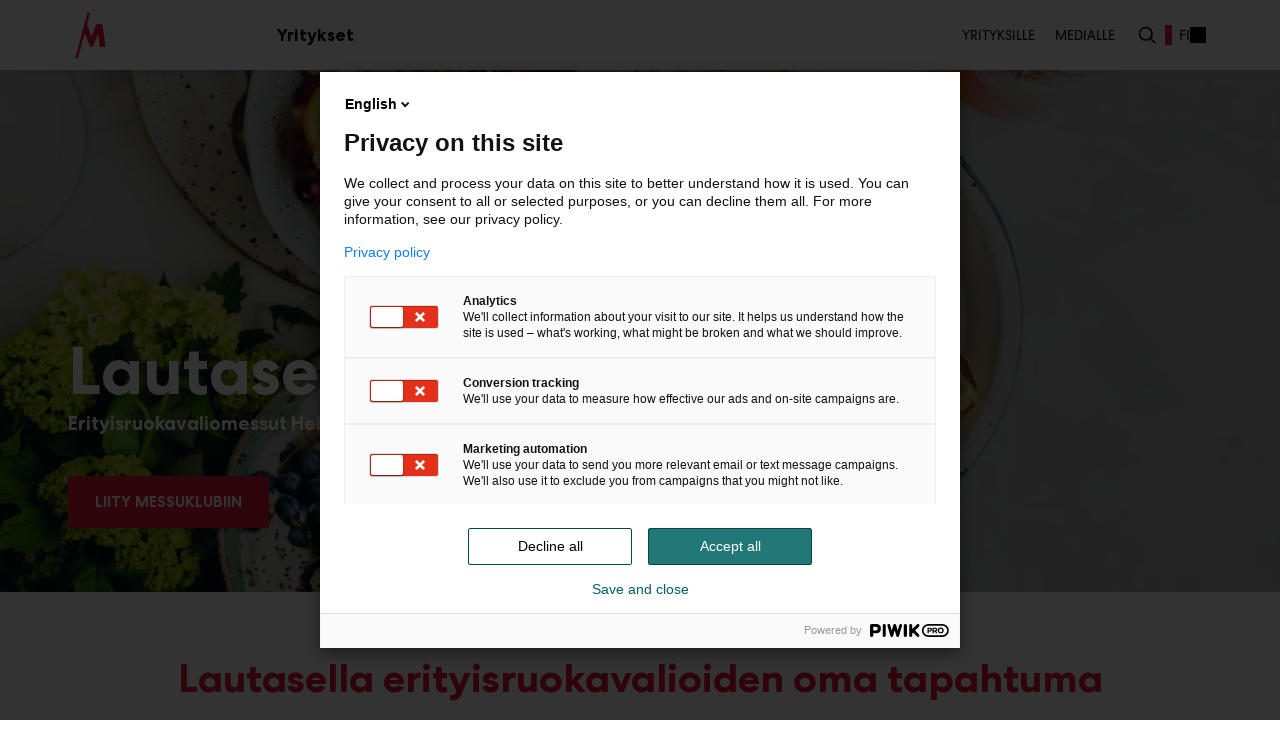

--- FILE ---
content_type: text/html; charset=UTF-8
request_url: https://lautasella.messukeskus.com/?pk_vid=1dea09b0311cd4411693376921706249
body_size: 15241
content:
<!--

       oooooooo   oo         ooo   oooooooo      ooooooooo      oooo       ooooo      oo oo       oooooooo         oooooooo
     ooo      ooo  oo        oo  ooo      ooo    oo       ooo   oo oo     oooooo     ooo ooo     ooo     oooo    ooo      ooo
    ooo        ooo ooo      ooo ooo         oo   oo       ooo   oo ooo    oo ooo     oo   ooo    ooo       ooo  ooo         oo
   ooooooooooooooo  ooo    ooo  ooooooooooooooo  ooooooooooo    oo  oo   ooo ooo    oo     oo    ooo        ooo oooooooooooooo/
    oo               oo    oo   ooo              oo    ooo      oo  ooo  oo  ooo   ooooooooooo   ooo        ooo ooo
     ooo      ooo    ooo  ooo    ooo      ooo    oo      ooo    oo   oo ooo  ooo  ooo       ooo  ooo      oooo   ooo      ooo
       oooooooo       oooooo       ooooooooo     oo       ooo   oo   ooooo   ooo  oo         oo  oooooooooo        ooooooooo

-->
<!doctype html>
<html lang="fi">
<head>
	<meta charset="utf-8">
	<meta name="viewport" content="width=device-width, initial-scale=1.0">
	<meta name='robots' content='noindex, nofollow' />
<link rel="alternate" href="https://lautasella.messukeskus.com/" hreflang="fi" />
<link rel="alternate" href="https://lautasella.messukeskus.com/en/" hreflang="en" />

	<!-- This site is optimized with the Yoast SEO plugin v26.8 - https://yoast.com/product/yoast-seo-wordpress/ -->
	<title>Etusivu - Lautasella</title>
	<meta name="description" content="Lautasella 2024 erityisruokavalioiden oma tapahtuma Helsingin Messukeskuksessa. Tapahtuma tarjoilee näyttelyn lisäksi luentoja." />
	<meta property="og:locale" content="fi_FI" />
	<meta property="og:locale:alternate" content="en_GB" />
	<meta property="og:type" content="website" />
	<meta property="og:title" content="Etusivu - Lautasella" />
	<meta property="og:description" content="Lautasella 2024 erityisruokavalioiden oma tapahtuma Helsingin Messukeskuksessa. Tapahtuma tarjoilee näyttelyn lisäksi luentoja." />
	<meta property="og:url" content="https://lautasella.messukeskus.com/" />
	<meta property="og:site_name" content="Lautasella" />
	<meta property="article:modified_time" content="2024-11-05T13:59:00+00:00" />
	<meta property="og:image" content="https://lautasella.messukeskus.com/wp-content/uploads/sites/12/2024/05/Lautasella-erityisruokavaliomessut.jpg" />
	<meta property="og:image:width" content="1900" />
	<meta property="og:image:height" content="800" />
	<meta property="og:image:type" content="image/jpeg" />
	<meta name="twitter:card" content="summary_large_image" />
	<script type="application/ld+json" class="yoast-schema-graph">{"@context":"https://schema.org","@graph":[{"@type":"WebPage","@id":"https://lautasella.messukeskus.com/","url":"https://lautasella.messukeskus.com/","name":"Etusivu - Lautasella","isPartOf":{"@id":"https://lautasella.messukeskus.com/#website"},"primaryImageOfPage":{"@id":"https://lautasella.messukeskus.com/#primaryimage"},"image":{"@id":"https://lautasella.messukeskus.com/#primaryimage"},"thumbnailUrl":"https://lautasella.messukeskus.com/wp-content/uploads/sites/12/2024/05/Lautasella-erityisruokavaliomessut.jpg","datePublished":"2024-03-20T07:22:39+00:00","dateModified":"2024-11-05T13:59:00+00:00","description":"Lautasella 2024 erityisruokavalioiden oma tapahtuma Helsingin Messukeskuksessa. Tapahtuma tarjoilee näyttelyn lisäksi luentoja.","breadcrumb":{"@id":"https://lautasella.messukeskus.com/#breadcrumb"},"inLanguage":"fi","potentialAction":[{"@type":"ReadAction","target":["https://lautasella.messukeskus.com/"]}]},{"@type":"ImageObject","inLanguage":"fi","@id":"https://lautasella.messukeskus.com/#primaryimage","url":"https://lautasella.messukeskus.com/wp-content/uploads/sites/12/2024/05/Lautasella-erityisruokavaliomessut.jpg","contentUrl":"https://lautasella.messukeskus.com/wp-content/uploads/sites/12/2024/05/Lautasella-erityisruokavaliomessut.jpg","width":1900,"height":800},{"@type":"BreadcrumbList","@id":"https://lautasella.messukeskus.com/#breadcrumb","itemListElement":[]},{"@type":"WebSite","@id":"https://lautasella.messukeskus.com/#website","url":"https://lautasella.messukeskus.com/","name":"Lautasella","description":"","potentialAction":[{"@type":"SearchAction","target":{"@type":"EntryPoint","urlTemplate":"https://lautasella.messukeskus.com/?s={search_term_string}"},"query-input":{"@type":"PropertyValueSpecification","valueRequired":true,"valueName":"search_term_string"}}],"inLanguage":"fi"}]}</script>
	<!-- / Yoast SEO plugin. -->


<link rel='dns-prefetch' href='//lautasella.messukeskus.com' />
<!-- lautasella.messukeskus.com is managing ads with Advanced Ads 2.0.16 – https://wpadvancedads.com/ --><script id="lauta-ready">
			window.advanced_ads_ready=function(e,a){a=a||"complete";var d=function(e){return"interactive"===a?"loading"!==e:"complete"===e};d(document.readyState)?e():document.addEventListener("readystatechange",(function(a){d(a.target.readyState)&&e()}),{once:"interactive"===a})},window.advanced_ads_ready_queue=window.advanced_ads_ready_queue||[];		</script>
		<style id='evermade-arrows-style-inline-css'>
.mk-block-arrows .arrow{position:relative;content:"";top:50%;width:24px;height:24px;cursor:pointer;background:var(--color-black);mask-image:url([data-uri]);mask-repeat:no-repeat;border:unset}.mk-block-arrows .arrow:disabled{opacity:.3;pointer-events:none}.mk-block-arrows .arrow:focus-visible,.mk-block-arrows .arrow:hover,.mk-block-arrows .arrow:active,.mk-block-arrows .arrow:focus{background:var(--color-brand)}.mk-block-arrows .arrow::after{content:unset}.mk-block-arrows .arrow--left{transform:translateY(-50%) rotate(-180deg);left:0}.mk-block-arrows .arrow--right{transform:translateY(-50%);right:0}

</style>
<link rel='stylesheet' id='evermade-article-card-style-css' href='https://lautasella.messukeskus.com/wp-content/plugins/messukeskus-blocks/build/blocks/article-card/style-index.css?ver=6.8.3' media='all' />
<style id='evermade-article-highlight-style-inline-css'>
.em-block-article-highlight{display:grid;gap:1rem;grid-template-columns:1fr}@media(min-width: 782px){.em-block-article-highlight{grid-template-columns:2fr 1fr 1fr}}.em-block-article-highlight__header{margin-bottom:1.5rem;display:flex;justify-content:space-between;align-items:center;flex-wrap:wrap}

</style>
<style id='evermade-basic-card-style-inline-css'>
.mk-block-basic-card{overflow:hidden;position:relative;width:100%;max-width:316px;height:448px;padding:1rem}@media screen and (max-width: 600px){.mk-block-basic-card{max-width:unset}}.mk-block-basic-card:hover .mk-block-basic-card__overlay,.mk-block-basic-card:active .mk-block-basic-card__overlay,.mk-block-basic-card:focus .mk-block-basic-card__overlay{background-color:var(--color-brand);opacity:1}.mk-block-basic-card:hover .mk-block-basic-card__content>*,.mk-block-basic-card:active .mk-block-basic-card__content>*,.mk-block-basic-card:focus .mk-block-basic-card__content>*{position:relative;z-index:50}.mk-block-basic-card:hover .mk-block-basic-card__content::after,.mk-block-basic-card:active .mk-block-basic-card__content::after,.mk-block-basic-card:focus .mk-block-basic-card__content::after{opacity:0}.mk-block-basic-card,.mk-block-basic-card__link{display:flex;min-height:100%;width:100%}.mk-block-basic-card__image{width:100%;height:100%;overflow:hidden;position:absolute;right:0;top:0;bottom:0}.mk-block-basic-card__image.no-image-added{background-color:var(--color-black)}.mk-block-basic-card__image::after{content:"";position:absolute;bottom:-16px;left:-16px;right:0;width:calc(100% + 32px);height:210px;background:linear-gradient(180deg, rgba(0, 0, 0, 0) 0%, rgba(0, 0, 0, 0.31) 21.69%, rgba(0, 0, 0, 0.7) 34.86%, #000 50.36%, #000 74.37%)}.mk-block-basic-card__image img{height:100%;object-fit:cover;object-position:inherit;width:100%;position:absolute;left:0;top:0;transition:.25s ease-in-out}.mk-block-basic-card__content{position:relative;display:flex;flex-direction:column;justify-content:flex-end;z-index:20}.mk-block-basic-card__content>*{color:var(--color-white)}.mk-block-basic-card__heading{display:-webkit-box;-webkit-line-clamp:3;-webkit-box-orient:vertical;overflow:hidden}@media screen and (max-width: 480px){.mk-block-basic-card__heading{-webkit-line-clamp:5}}.mk-block-basic-card__paragraph{font-size:var(--font-size-label-large);line-height:var(--line-height-label)}.mk-block-basic-card__overlay{position:absolute;top:0;right:0;bottom:0;left:0;width:100%;height:100%;opacity:0;transition:ease-in-out .3s}

</style>
<link rel='stylesheet' id='evermade-basic-highlight-style-css' href='https://lautasella.messukeskus.com/wp-content/plugins/messukeskus-blocks/build/blocks/basic-highlight/style-index.css?ver=6.8.3' media='all' />
<style id='evermade-basic-repeater-style-inline-css'>


</style>
<link rel='stylesheet' id='evermade-basic-slider-style-css' href='https://lautasella.messukeskus.com/wp-content/plugins/messukeskus-blocks/build/blocks/basic-slider/style-index.css?ver=6.8.3' media='all' />
<link rel='stylesheet' id='evermade-case-card-style-css' href='https://lautasella.messukeskus.com/wp-content/plugins/messukeskus-blocks/build/blocks/case-card/style-index.css?ver=6.8.3' media='all' />
<link rel='stylesheet' id='evermade-case-slider-style-css' href='https://lautasella.messukeskus.com/wp-content/plugins/messukeskus-blocks/build/blocks/case-slider/style-index.css?ver=6.8.3' media='all' />
<style id='evermade-contact-card-style-inline-css'>
.em-block-contact-card{display:flex;flex-flow:column nowrap;overflow:hidden;position:relative;width:100%;max-width:304px}.em-block-contact-card__image{position:relative}.em-block-contact-card__image img{height:auto;width:auto;position:relative;z-index:1}.is-style-horizontal .em-block-contact-card__image{margin-left:auto;margin-right:auto;position:relative;max-width:calc(100% - 2.5rem)}.is-style-horizontal .em-block-contact-card__image::after{content:"";position:absolute;left:-1.25rem;right:-1.25rem;background-color:var(--color-gray-900);bottom:0;height:50%;z-index:0}@media(min-width: 960px){.is-style-horizontal .em-block-contact-card__image::after{display:none}}@media(min-width: 960px){.is-style-horizontal .em-block-contact-card__image{margin-left:0;margin-right:0;max-width:264px}}.em-block-contact-card__title{margin-bottom:0}.em-block-contact-card__job-title{margin-bottom:0}.em-block-contact-card__contact-details{font-style:normal}.em-block-contact-card__email{text-overflow:ellipsis;overflow:hidden;white-space:nowrap}.em-block-contact-card__socials{margin-top:2rem}.em-block-contact-card__socials ul{list-style-type:none;padding:0;margin-left:-5px}.em-block-contact-card__socials ul li{display:inline}.em-block-contact-card__socials ul li a{display:inline-block;font-size:0;padding:5px}.em-block-contact-card__socials ul li a svg{width:16px;height:16px}.em-block-contact-card__content{color:#000;display:flex;flex-flow:column nowrap;flex-grow:1;justify-content:flex-start;padding-top:1rem}.is-style-horizontal .em-block-contact-card__content{justify-content:flex-end;padding:1.5rem;background-color:var(--color-gray-900)}@media(min-width: 960px){.is-style-horizontal .em-block-contact-card__content{max-width:calc(100% - 264px)}}.em-block-contact-card.is-style-horizontal{max-width:344px;margin-left:auto;margin-right:auto}@media(min-width: 960px){.em-block-contact-card.is-style-horizontal{background-color:#fff;display:flex;flex-direction:row;max-width:864px;margin-left:0;margin-right:0}}

</style>
<style id='evermade-contact-grid-style-inline-css'>
.em-block-contact-grid{display:grid;gap:1.5rem;grid-template-columns:1fr}.em-block-contact-grid>.em-block-contact-card{margin-left:auto;margin-right:auto}@media(min-width: 480px){.em-block-contact-grid{column-gap:1.5rem;row-gap:3rem;grid-template-columns:repeat(2, 1fr)}}@media(min-width: 782px){.em-block-contact-grid{grid-template-columns:repeat(3, 1fr)}}@media(min-width: 1080px){.em-block-contact-grid{grid-template-columns:repeat(4, 1fr)}}@media(min-width: 1280px){.em-block-contact-grid{grid-template-columns:repeat(4, 1fr);column-gap:2rem;row-gap:3.5rem}}@media(min-width: 1080px){.em-block-contact-grid.has-columns-3{grid-template-columns:repeat(3, 1fr)}}@media(min-width: 1280px){.em-block-contact-grid.has-columns-3{grid-template-columns:repeat(3, 1fr)}}@media(min-width: 782px){.em-block-contact-grid.has-columns-2{grid-template-columns:repeat(2, 1fr)}}@media(min-width: 1080px){.em-block-contact-grid.has-columns-2{grid-template-columns:repeat(2, 1fr)}}@media(min-width: 1280px){.em-block-contact-grid.has-columns-2{grid-template-columns:repeat(2, 1fr)}}

</style>
<link rel='stylesheet' id='evermade-event-card-style-css' href='https://lautasella.messukeskus.com/wp-content/plugins/messukeskus-blocks/build/blocks/event-card/style-index.css?ver=6.8.3' media='all' />
<link rel='stylesheet' id='evermade-event-district-style-css' href='https://lautasella.messukeskus.com/wp-content/plugins/messukeskus-blocks/build/blocks/event-district/style-index.css?ver=6.8.3' media='all' />
<link rel='stylesheet' id='evermade-event-feed-style-css' href='https://lautasella.messukeskus.com/wp-content/plugins/messukeskus-blocks/build/blocks/event-feed/style-index.css?ver=1.1.0' media='all' />
<link rel='stylesheet' id='evermade-event-feed-card-style-css' href='https://lautasella.messukeskus.com/wp-content/plugins/messukeskus-blocks/build/blocks/event-feed-card/style-index.css?ver=6.8.3' media='all' />
<link rel='stylesheet' id='evermade-event-slider-style-css' href='https://lautasella.messukeskus.com/wp-content/plugins/messukeskus-blocks/build/blocks/event-slider/style-index.css?ver=0.7.0' media='all' />
<style id='evermade-event-space-card-style-inline-css'>


</style>
<link rel='stylesheet' id='evermade-event-space-feed-style-css' href='https://lautasella.messukeskus.com/wp-content/plugins/messukeskus-blocks/build/blocks/event-space-feed/style-index.css?ver=1.1.0' media='all' />
<style id='evermade-event-space-manual-feed-style-inline-css'>
.mk-block-event-space-manual-feed{position:relative;margin-top:2.5rem !important;display:grid;grid-template-columns:1fr;column-gap:1rem;row-gap:1rem;padding-top:1.25rem}@media(min-width: 782px){.mk-block-event-space-manual-feed{grid-template-columns:repeat(3, 1fr)}}.mk-block-event-space-manual-feed.is-editor{display:block}.mk-block-event-space-manual-feed .event-space-card{flex:1 1 0%;min-width:0}.mk-block-event-space-manual-feed .event-space-card__image{aspect-ratio:1/.66}.mk-block-event-space-manual-feed .event-space-placeholder__grid{display:grid;grid-template-columns:repeat(3, 1fr);gap:1rem;row-gap:2rem}.mk-block-event-space-manual-feed .event-space-placeholder__card{background:#f0f0f0;display:flex;align-items:center;justify-content:center}.mk-block-event-space-manual-feed .event-space-placeholder__card.is-empty{height:282px}.mk-block-event-space-manual-feed .event-space-placeholder__card.is-filled{height:100%}

</style>
<link rel='stylesheet' id='evermade-exhibitor-card-style-css' href='https://lautasella.messukeskus.com/wp-content/plugins/messukeskus-blocks/build/blocks/exhibitor-card/style-index.css?ver=6.8.3' media='all' />
<link rel='stylesheet' id='evermade-exhibitor-feed-style-css' href='https://lautasella.messukeskus.com/wp-content/plugins/messukeskus-blocks/build/blocks/exhibitor-feed/style-index.css?ver=1.1.0' media='all' />
<style id='evermade-faq-accordion-style-inline-css'>
.em-block-faq-accordion--has-background{position:relative;min-height:100%;padding-top:1.5rem;padding-bottom:1.5rem;margin-top:0}.em-block-faq-accordion--has-background::after{content:"";position:absolute;bottom:0;top:0;left:calc(-1*var(--gutter));right:calc(-1*var(--gutter));background-color:inherit}@media(min-width: 782px){.em-block-faq-accordion--has-background::after{top:-3.5rem;left:-5rem;right:0;bottom:-3.5rem}}.em-block-faq-accordion--has-background .em-block-faq-accordion-item{z-index:1}@media(min-width: 782px){.em-block-faq-accordion--has-background{padding-top:0;margin-top:0}}.wp-block-scb-columns:has(.em-block-faq-accordion--has-background){margin-top:calc(var(--spacing-md) + 1rem);margin-bottom:calc(var(--spacing-md) + 1rem);grid-template-columns:1fr}@media(min-width: 782px){.wp-block-scb-columns:has(.em-block-faq-accordion--has-background){grid-template-columns:1fr 1fr}}@media(min-width: 782px){body:not(.wp-admin) .em-block-faq-accordion--columns-2{display:grid;grid-column-gap:2rem;grid-template-columns:repeat(2, 1fr)}}body:not(.wp-admin) .em-block-faq-accordion>:last-child{border-bottom:0}@media(min-width: 782px){body:not(.wp-admin) .em-block-faq-accordion__column>:last-child{border-bottom:0}}body:not(.wp-admin) .em-block-faq-accordion__column:last-child>:last-child{border-bottom:0}

</style>
<link rel='stylesheet' id='evermade-faq-accordion-item-style-css' href='https://lautasella.messukeskus.com/wp-content/plugins/messukeskus-blocks/build/blocks/faq-accordion-item/style-index.css?ver=6.8.3' media='all' />
<link rel='stylesheet' id='evermade-highlight-style-css' href='https://lautasella.messukeskus.com/wp-content/plugins/messukeskus-blocks/build/blocks/highlight/style-index.css?ver=6.8.3' media='all' />
<style id='evermade-highlight-items-style-inline-css'>
.mk-block-highlight-items{display:flex;width:100%;max-width:var(--align-default);margin-top:2rem !important;margin-right:auto;margin-left:auto;flex-wrap:wrap}@media screen and (min-width: 783px){.mk-block-highlight-items{gap:1rem 1.2195121951%}}@media screen and (max-width: 782px){.mk-block-highlight-items{gap:1rem}}.mk-block-highlight-items>*{margin-top:0 !important}@media screen and (min-width: 783px){.mk-block-highlight-items .mk-block-highlight:nth-child(3n+1){max-width:40.243902439%;width:100%}.mk-block-highlight-items .mk-block-highlight:nth-child(3n+2){max-width:25.6097560976%;width:100%}.mk-block-highlight-items .mk-block-highlight:nth-child(3n){max-width:31.7073170732%;width:100%}}@media screen and (max-width: 782px){.mk-block-highlight-items .mk-block-highlight:nth-child(3n+1){max-width:calc(50% - 8px);width:100%}.mk-block-highlight-items .mk-block-highlight:nth-child(3n+2){max-width:calc(50% - 8px);width:100%}.mk-block-highlight-items .mk-block-highlight:nth-child(3n){max-width:100%;width:100%}}@media screen and (max-width: 600px){.mk-block-highlight-items .mk-block-highlight:nth-child(3n+1){width:100%;max-width:unset}.mk-block-highlight-items .mk-block-highlight:nth-child(3n+2){width:100%;max-width:unset}.mk-block-highlight-items .mk-block-highlight:nth-child(3n){width:100%;max-width:unset}}

</style>
<link rel='stylesheet' id='evermade-inspiration-card-style-css' href='https://lautasella.messukeskus.com/wp-content/plugins/messukeskus-blocks/build/blocks/inspiration-card/style-index.css?ver=6.8.3' media='all' />
<link rel='stylesheet' id='evermade-inspiration-wall-style-css' href='https://lautasella.messukeskus.com/wp-content/plugins/messukeskus-blocks/build/blocks/inspiration-wall/style-index.css?ver=1.1.0' media='all' />
<style id='evermade-key-figure-card-style-inline-css'>
.mk-block-key-figure-card{display:flex;flex-direction:column;align-items:center;justify-content:center;width:100%;max-width:calc(25% - 32px)}.mk-block-key-figure-card__heading{font-family:var(--font-family-sans);font-size:var(--font-size-display);font-weight:var(--font-weight-bold);line-height:var(--line-height-display);color:var(--color-primary);text-align:center}.mk-block-key-figure-card__paragraph{font-family:var(--font-family-sans);font-size:var(--font-size-h4);font-weight:var(--font-weight-bold);line-height:var(--line-height-h4);color:var(--color-dark);text-align:center}

</style>
<link rel='stylesheet' id='evermade-key-figures-style-css' href='https://lautasella.messukeskus.com/wp-content/plugins/messukeskus-blocks/build/blocks/key-figures/style-index.css?ver=6.8.3' media='all' />
<style id='evermade-media-hero-style-inline-css'>
.is-root-container>:first-child.media-hero{margin-top:0 !important}.is-root-container>:first-child.media-hero>.preview-notice+*{margin-top:0 !important}.block-root>:first-child.media-hero{margin-top:0}.wp-block-group.media-hero{position:relative;padding-left:0 !important;padding-right:0 !important}.wp-block-group.media-hero>.block-editor-inner-blocks{max-width:unset !important}.wp-block-group.media-hero .yoast-breadcrumbs{max-width:var(--align-default);margin-left:auto;margin-right:auto;position:absolute;top:3.5rem;z-index:100;margin-top:-2rem}@media screen and (min-width: 1465px){.wp-block-group.media-hero .yoast-breadcrumbs{width:100%;left:50%;transform:translateX(-50%)}}@media screen and (max-width: 1465px){.wp-block-group.media-hero .yoast-breadcrumbs{margin-right:var(--gutter);margin-left:var(--gutter)}}.wp-block-group.media-hero .yoast-breadcrumbs>*{color:var(--color-white)}.wp-block-group.media-hero .yoast-breadcrumbs>*>*{color:inherit}.wp-block-group.media-hero .yoast-breadcrumbs>*>*>*{color:inherit}.wp-block-group.media-hero .wp-block-cover.media-hero{position:relative;display:flex;align-items:flex-end;min-height:32.8125rem;max-height:32.8125rem;max-width:unset;padding-top:3.75rem;padding-bottom:2.5rem;padding-left:var(--gutter);padding-right:var(--gutter);margin-top:0}@media screen and (max-width: 600px){.wp-block-group.media-hero .wp-block-cover.media-hero{min-height:16.6875rem;max-height:unset;padding-top:7.25rem;padding-bottom:1.5rem}}.wp-block-group.media-hero .wp-block-cover.media-hero .wp-block-cover__inner-container{justify-content:flex-end;align-items:flex-start;margin-top:1rem}.wp-block-group.media-hero .wp-block-cover.media-hero .wp-block-cover__inner-container>*{max-width:54rem;margin-left:0}.wp-block-group.media-hero .wp-block-cover.media-hero .wp-block-cover__inner-container h1:not([class*=has-][class*=-font-size]){font-family:var(--font-family-sans);font-size:var(--font-size-display);font-weight:var(--font-weight-bold);line-height:var(--line-height-display)}

</style>
<link rel='stylesheet' id='evermade-news-feed-style-css' href='https://lautasella.messukeskus.com/wp-content/plugins/messukeskus-blocks/build/blocks/news-feed/style-index.css?ver=1.1.0' media='all' />
<link rel='stylesheet' id='evermade-offer-card-style-css' href='https://lautasella.messukeskus.com/wp-content/plugins/messukeskus-blocks/build/blocks/offer-card/style-index.css?ver=6.8.3' media='all' />
<link rel='stylesheet' id='evermade-offer-feed-style-css' href='https://lautasella.messukeskus.com/wp-content/plugins/messukeskus-blocks/build/blocks/offer-feed/style-index.css?ver=1.1.0' media='all' />
<style id='evermade-offer-repeater-style-inline-css'>
.wp-block-offer-card-repeater,.mk-block-offer-repeater-wrapper{height:100%}.mk-block-offer-repeater{display:flex;flex-wrap:nowrap;max-width:unset;position:relative;width:100%;height:100%;opacity:1;visibility:visible;transition:.3s ease-in-out;overflow-x:scroll;padding-bottom:1.5rem;gap:16px;-webkit-overflow-scrolling:touch;-ms-overflow-style:none;scrollbar-width:none;scroll-snap-type:x mandatory}@media screen and (min-width: 600px){.mk-block-offer-repeater{cursor:grab}.mk-block-offer-repeater:active{cursor:grabbing}}.mk-block-offer-repeater::-webkit-scrollbar{display:none}.mk-block-offer-repeater .mk-block-offer-card{min-width:19.75rem;scroll-snap-align:start}.mk-block-offer-repeater .mk-block-offer-card:last-of-type{padding-right:1.5rem}@media screen and (max-width: 768px){.mk-block-offer-repeater .mk-block-offer-card:last-of-type{padding-right:var(--gutter)}}@media screen and (max-width: 480px){.mk-block-offer-repeater .mk-block-offer-card{width:100%;min-width:calc(100% - 64px);max-width:calc(100% - 64px)}}.mk-block-offer-repeater .mk-block-offer-card__link::after{content:unset !important}.mk-block-offer-repeater .mk-block-offer-card__link:focus-within::after{content:unset !important}@media screen and (max-width: 480px){.mk-block-offer-repeater .mk-block-offer-card__top{width:100%;max-width:unset}}@media screen and (max-width: 480px){.mk-block-offer-repeater .mk-block-offer-card__top>img{width:100%}}

</style>
<link rel='stylesheet' id='evermade-offer-slider-style-css' href='https://lautasella.messukeskus.com/wp-content/plugins/messukeskus-blocks/build/blocks/offer-slider/style-index.css?ver=6.8.3' media='all' />
<style id='evermade-program-listing-style-inline-css'>
.em-block-program-listing{margin-top:0 !important;margin-bottom:0 !important}.em-block-program-listing__date{color:var(--color-brand);font-weight:700}.em-block-program-listing__sections{position:relative}.em-block-program-listing__item__time{color:var(--color-brand);font-weight:bold}.em-block-program-listing__item__program-title{font-weight:bold}.em-block-program-listing__item--selected{display:flex;flex-direction:row;gap:2rem}.em-block-program-listing__item--selected .em-block-program-listing__item__image{flex-basis:50%;margin-right:1rem}.em-block-program-listing__item--selected .em-block-program-listing__item__content{flex-basis:50%;margin-left:1rem}

</style>
<link rel='stylesheet' id='evermade-table-repeater-style-css' href='https://lautasella.messukeskus.com/wp-content/plugins/messukeskus-blocks/build/blocks/tablepress-repeater/style-index.css?ver=6.8.3' media='all' />
<style id='evermade-text-hero-style-inline-css'>
.block-root>:first-child.em-block-text-hero{margin-top:0}.site-content.eventsite .em-block-text-hero .yoast-breadcrumbs span,.site-content.eventsite .em-block-text-hero .yoast-breadcrumbs a{color:#401665}.em-block-text-hero{display:flex;flex-direction:column;margin-top:2.25rem !important;margin-bottom:0 !important;padding-bottom:4rem}@media screen and (max-width: 600px){.em-block-text-hero{padding-bottom:2rem}}@media screen and (min-width: 600px){.em-block-text-hero>*{max-width:61rem}}.em-block-text-hero+*{margin-top:0 !important}.em-block-text-hero__info{display:flex;gap:1rem}.em-block-text-hero__date{display:flow-root;font-size:.93rem;margin-top:.1rem}.em-block-text-hero__type{font-family:var(--font-family-sans);font-size:var(--font-size-label);line-height:var(--line-height-label);color:var(--color-gray-100);text-transform:uppercase;margin-bottom:.75rem}.em-block-text-hero h1,.editor-styles-wrapper .em-block-text-hero h1{font-size:var(--font-size-h1-press-release);line-height:var(--line-height-h1-press-release)}.em-block-text-hero .yoast-breadcrumbs+*{margin-top:2.9rem}@media screen and (min-width: 600px){.em-block-text-hero .yoast-breadcrumbs+*{margin-top:5.5rem}}

</style>
<link rel='stylesheet' id='evermade-to-do-accordion-style-css' href='https://lautasella.messukeskus.com/wp-content/plugins/messukeskus-blocks/build/blocks/to-do-accordion/style-index.css?ver=6.8.3' media='all' />
<link rel='stylesheet' id='evermade-to-do-list-style-css' href='https://lautasella.messukeskus.com/wp-content/plugins/messukeskus-blocks/build/blocks/to-do-list/style-index.css?ver=6.8.3' media='all' />
<style id='evermade-to-do-list-repeater-style-inline-css'>


</style>
<style id='scb-columns-style-inline-css'>
:root{--scb-columns-gap: 2rem;--scb-columns-auto-min: 340px}@media screen and (max-width: 600px){:root{--scb-columns-auto-min: 265px}}.scb-columns{display:grid;grid-template-columns:repeat(auto-fit, minmax(var(--scb-columns-auto-min), 1fr));gap:var(--scb-columns-gap)}.scb-columns.has-columns-1{grid-template-columns:repeat(1, minmax(0, 1fr))}@media(min-width: 782px){.scb-columns.has-columns-2{grid-template-columns:repeat(2, minmax(0, 1fr))}}@media(min-width: 960px){.scb-columns.has-columns-2.has-2-column-layout--66-33{grid-template-columns:repeat(3, minmax(0, 1fr))}.scb-columns.has-columns-2.has-2-column-layout--66-33>:nth-child(1){grid-column:1/3}.scb-columns.has-columns-2.has-2-column-layout--66-33>:nth-child(2){grid-column:3}}@media(min-width: 960px){.scb-columns.has-columns-2.has-2-column-layout--33-66{grid-template-columns:repeat(3, minmax(0, 1fr))}.scb-columns.has-columns-2.has-2-column-layout--33-66>:nth-child(1){grid-column:1}.scb-columns.has-columns-2.has-2-column-layout--33-66>:nth-child(2){grid-column:2/4}}@media(min-width: 782px){.scb-columns.has-columns-3{grid-template-columns:repeat(3, minmax(0, 1fr))}}@media(min-width: 782px){.scb-columns.has-columns-4{grid-template-columns:repeat(2, minmax(0, 1fr))}}@media(min-width: 960px){.scb-columns.has-columns-4{grid-template-columns:repeat(4, minmax(0, 1fr))}}@media(max-width: 600px){.scb-columns.has-mobile-behavior--stacked-reverse{display:flex;flex-direction:column-reverse}}

</style>
<style id='scb-column-style-inline-css'>
.scb-column{position:relative}

</style>
<link rel='stylesheet' id='evermade-program-calendar-style-css' href='https://lautasella.messukeskus.com/wp-content/plugins/messukeskus-program-calendar/build/blocks/program-calendar/style-index.css?ver=1.1.0' media='all' />
<style id='filebird-block-filebird-gallery-style-inline-css'>
ul.filebird-block-filebird-gallery{margin:auto!important;padding:0!important;width:100%}ul.filebird-block-filebird-gallery.layout-grid{display:grid;grid-gap:20px;align-items:stretch;grid-template-columns:repeat(var(--columns),1fr);justify-items:stretch}ul.filebird-block-filebird-gallery.layout-grid li img{border:1px solid #ccc;box-shadow:2px 2px 6px 0 rgba(0,0,0,.3);height:100%;max-width:100%;-o-object-fit:cover;object-fit:cover;width:100%}ul.filebird-block-filebird-gallery.layout-masonry{-moz-column-count:var(--columns);-moz-column-gap:var(--space);column-gap:var(--space);-moz-column-width:var(--min-width);columns:var(--min-width) var(--columns);display:block;overflow:auto}ul.filebird-block-filebird-gallery.layout-masonry li{margin-bottom:var(--space)}ul.filebird-block-filebird-gallery li{list-style:none}ul.filebird-block-filebird-gallery li figure{height:100%;margin:0;padding:0;position:relative;width:100%}ul.filebird-block-filebird-gallery li figure figcaption{background:linear-gradient(0deg,rgba(0,0,0,.7),rgba(0,0,0,.3) 70%,transparent);bottom:0;box-sizing:border-box;color:#fff;font-size:.8em;margin:0;max-height:100%;overflow:auto;padding:3em .77em .7em;position:absolute;text-align:center;width:100%;z-index:2}ul.filebird-block-filebird-gallery li figure figcaption a{color:inherit}

</style>
<link rel='stylesheet' id='em-frontend-css' href='https://lautasella.messukeskus.com/wp-content/themes/messukeskus/dist/frontend.2218fbe7eb6b40cdf9d9.css' media='all' />
<link rel='stylesheet' id='eventsite-frontend-css' href='https://lautasella.messukeskus.com/wp-content/themes/eventsite/dist/frontend.2218fbe7eb6b40cdf9d9.css' media='all' />
<style id='eventsite-frontend-inline-css'>

		:root {
			--color-brand: #e51735 !important;
			--color-secondary: #f2f4f4 !important;
		}

		.editor-styles-wrapper {
			--color-brand: #e51735 !important;
			--color-secondary: #f2f4f4 !important;
		}

		.em-block-text-hero {
			.yoast-breadcrumbs {
				span,
				a {
					color: #401665 !important;
				}
			}
		}
	
</style>
<link rel='stylesheet' id='tablepress-default-css' href='https://lautasella.messukeskus.com/wp-content/plugins/tablepress/css/build/default.css?ver=3.2.6' media='all' />
<script id="em-datalayer-js-after">
window.dataLayer = window.dataLayer || [];   window.dataLayer.push( {"mk_page":{"language":"fi","contentGroup":"Frontpage","path":"/","url":"https://lautasella.messukeskus.com/","title":"Etusivu","publishDate":"2024-03-20","publishDateTime":"2024-03-20T09:22:39+00:00"},"mk_user":{"id":false,"type":"public"}} );
</script>
<script src="https://lautasella.messukeskus.com/wp-includes/js/dist/hooks.min.js?ver=4d63a3d491d11ffd8ac6" id="wp-hooks-js"></script>
<script src="https://lautasella.messukeskus.com/wp-includes/js/dist/i18n.min.js?ver=5e580eb46a90c2b997e6" id="wp-i18n-js"></script>
<script id="wp-i18n-js-after">
wp.i18n.setLocaleData( { 'text direction\u0004ltr': [ 'ltr' ] } );
</script>
<script id="evermade-case-slider-script-js-translations">
( function( domain, translations ) {
	var localeData = translations.locale_data[ domain ] || translations.locale_data.messages;
	localeData[""].domain = domain;
	wp.i18n.setLocaleData( localeData, domain );
} )( "em-blocks", {"translation-revision-date":"2024-06-25 07:49+0000","generator":"WP-CLI\/2.12.0","source":"build\/blocks\/case-slider\/view.js","domain":"messages","locale_data":{"messages":{"":{"domain":"messages","lang":"fi","plural-forms":"nplurals=2; plural=n != 1;"},"See the next set of slides":["Siirry seuraavaan joukkoon dioja"],"See the previous set of slides":["Siirry edelliseen joukkoon dioja"]}}} );
</script>
<script src="https://lautasella.messukeskus.com/wp-content/plugins/messukeskus-blocks/build/blocks/case-slider/view.js?ver=75bb3f4878a6d066134d" id="evermade-case-slider-script-js"></script>
<script src="https://lautasella.messukeskus.com/wp-includes/js/dist/vendor/react.min.js?ver=18.3.1.1" id="react-js"></script>
<script src="https://lautasella.messukeskus.com/wp-includes/js/dist/vendor/react-dom.min.js?ver=18.3.1.1" id="react-dom-js"></script>
<script src="https://lautasella.messukeskus.com/wp-includes/js/dist/vendor/react-jsx-runtime.min.js?ver=18.3.1" id="react-jsx-runtime-js"></script>
<script id="evermade-event-district-script-js-translations">
( function( domain, translations ) {
	var localeData = translations.locale_data[ domain ] || translations.locale_data.messages;
	localeData[""].domain = domain;
	wp.i18n.setLocaleData( localeData, domain );
} )( "em-blocks", {"translation-revision-date":"2024-06-25 07:49+0000","generator":"WP-CLI\/2.12.0","source":"build\/blocks\/event-district\/view.js","domain":"messages","locale_data":{"messages":{"":{"domain":"messages","lang":"fi","plural-forms":"nplurals=2; plural=n != 1;"},"See the next set of slides":["Siirry seuraavaan joukkoon dioja"],"See the previous set of slides":["Siirry edelliseen joukkoon dioja"]}}} );
</script>
<script src="https://lautasella.messukeskus.com/wp-content/plugins/messukeskus-blocks/build/blocks/event-district/view.js?ver=6246ef3bf2c4941624fb" id="evermade-event-district-script-js"></script>
<script src="https://lautasella.messukeskus.com/wp-content/plugins/messukeskus-blocks/build/blocks/offer-repeater/view.js?ver=31d6cfe0d16ae931b73c" id="evermade-offer-repeater-script-js"></script>
<script src="https://lautasella.messukeskus.com/wp-includes/js/dist/vendor/wp-polyfill.min.js?ver=3.15.0" id="wp-polyfill-js"></script>
<script id="em-frontend-js-extra">
var emLangConfig = {"language":"fi"};
var emFeedConfig = {"fallbackImage":{"ID":2254,"id":2254,"title":"fallback-posts","filename":"fallback-posts.jpg","filesize":264490,"url":"https:\/\/lautasella.messukeskus.com\/wp-content\/uploads\/sites\/12\/2024\/03\/fallback-posts.jpg","link":"https:\/\/lautasella.messukeskus.com\/wp-content\/uploads\/sites\/12\/2024\/03\/fallback-posts.jpg","alt":"Messukeskus","description":"","caption":"","name":"fallback-posts","status":"inherit","uploaded_to":0,"date":"2024-03-20 13:26:33","modified":"2024-03-20 13:26:43","menu_order":0,"mime_type":"image\/jpeg","type":"image","subtype":"jpeg","icon":"https:\/\/lautasella.messukeskus.com\/wp-includes\/images\/media\/default.png","width":1280,"height":720,"sizes":{"thumbnail":"https:\/\/lautasella.messukeskus.com\/wp-content\/uploads\/sites\/12\/2024\/03\/fallback-posts-300x300.jpg","thumbnail-width":300,"thumbnail-height":300,"medium":"https:\/\/lautasella.messukeskus.com\/wp-content\/uploads\/sites\/12\/2024\/03\/fallback-posts-400x225.jpg","medium-width":400,"medium-height":225,"medium_large":"https:\/\/lautasella.messukeskus.com\/wp-content\/uploads\/sites\/12\/2024\/03\/fallback-posts-768x432.jpg","medium_large-width":768,"medium_large-height":432,"large":"https:\/\/lautasella.messukeskus.com\/wp-content\/uploads\/sites\/12\/2024\/03\/fallback-posts-1109x624.jpg","large-width":1109,"large-height":624,"1536x1536":"https:\/\/lautasella.messukeskus.com\/wp-content\/uploads\/sites\/12\/2024\/03\/fallback-posts.jpg","1536x1536-width":1280,"1536x1536-height":720,"2048x2048":"https:\/\/lautasella.messukeskus.com\/wp-content\/uploads\/sites\/12\/2024\/03\/fallback-posts.jpg","2048x2048-width":1280,"2048x2048-height":720,"portrait":"https:\/\/lautasella.messukeskus.com\/wp-content\/uploads\/sites\/12\/2024\/03\/fallback-posts-300x400.jpg","portrait-width":300,"portrait-height":400,"align_default":"https:\/\/lautasella.messukeskus.com\/wp-content\/uploads\/sites\/12\/2024\/03\/fallback-posts.jpg","align_default-width":1280,"align_default-height":720,"highlight":"https:\/\/lautasella.messukeskus.com\/wp-content\/uploads\/sites\/12\/2024\/03\/fallback-posts-528x595.jpg","highlight-width":528,"highlight-height":595,"case_card":"https:\/\/lautasella.messukeskus.com\/wp-content\/uploads\/sites\/12\/2024\/03\/fallback-posts-640x428.jpg","case_card-width":640,"case_card-height":428,"event_card":"https:\/\/lautasella.messukeskus.com\/wp-content\/uploads\/sites\/12\/2024\/03\/fallback-posts-624x414.jpg","event_card-width":624,"event_card-height":414,"basic_card":"https:\/\/lautasella.messukeskus.com\/wp-content\/uploads\/sites\/12\/2024\/03\/fallback-posts-474x672.jpg","basic_card-width":474,"basic_card-height":672,"offer_card":"https:\/\/lautasella.messukeskus.com\/wp-content\/uploads\/sites\/12\/2024\/03\/fallback-posts-316x316.jpg","offer_card-width":316,"offer_card-height":316,"square":"https:\/\/lautasella.messukeskus.com\/wp-content\/uploads\/sites\/12\/2024\/03\/fallback-posts-304x304.jpg","square-width":304,"square-height":304,"event_space_hero":"https:\/\/lautasella.messukeskus.com\/wp-content\/uploads\/sites\/12\/2024\/03\/fallback-posts-1008x568.jpg","event_space_hero-width":1008,"event_space_hero-height":568,"event_space_card":"https:\/\/lautasella.messukeskus.com\/wp-content\/uploads\/sites\/12\/2024\/03\/fallback-posts-316x178.jpg","event_space_card-width":316,"event_space_card-height":178,"gform-image-choice-sm":"https:\/\/lautasella.messukeskus.com\/wp-content\/uploads\/sites\/12\/2024\/03\/fallback-posts.jpg","gform-image-choice-sm-width":300,"gform-image-choice-sm-height":169,"gform-image-choice-md":"https:\/\/lautasella.messukeskus.com\/wp-content\/uploads\/sites\/12\/2024\/03\/fallback-posts.jpg","gform-image-choice-md-width":400,"gform-image-choice-md-height":225,"gform-image-choice-lg":"https:\/\/lautasella.messukeskus.com\/wp-content\/uploads\/sites\/12\/2024\/03\/fallback-posts.jpg","gform-image-choice-lg-width":600,"gform-image-choice-lg-height":338}},"siteUrl":"https:\/\/lautasella.messukeskus.com","currentPageUrl":"https:\/\/lautasella.messukeskus.com\/"};
var emTheme = {"currentTheme":"eventsite"};
var emHeaderConfig = {"text":{"expandChildMenuText":"Avaa alavalikko"}};
var emInlineModalConfig = {"text":{"close":"Sulje modaali"}};
var emSearchConfig = {"ajax_url":"https:\/\/lautasella.messukeskus.com\/wp-admin\/admin-ajax.php","action":"mk_search","language":"fi","minLength":"3","text":{"noResults":"Hakutuloksia ei l\u00f6ytynyt.","readMore":"Lue lis\u00e4\u00e4","loading":"Ladataan hakutuloksia\u2026","resultsDescription":"Hakutulokset n\u00e4kyv\u00e4t alla."}};
</script>
<script src="https://lautasella.messukeskus.com/wp-content/themes/messukeskus/dist/frontend.09581fbe0af07fd52b0f.js" id="em-frontend-js"></script>
<script src="https://lautasella.messukeskus.com/wp-content/themes/eventsite/dist/frontend.09581fbe0af07fd52b0f.js" id="eventsite-frontend-js"></script>
<script src="https://lautasella.messukeskus.com/wp-includes/js/jquery/jquery.min.js?ver=3.7.1" id="jquery-core-js"></script>
<script src="https://lautasella.messukeskus.com/wp-includes/js/jquery/jquery-migrate.min.js?ver=3.4.1" id="jquery-migrate-js"></script>
<script id="advanced-ads-advanced-js-js-extra">
var advads_options = {"blog_id":"12","privacy":{"enabled":false,"state":"not_needed"}};
</script>
<script src="https://lautasella.messukeskus.com/wp-content/plugins/advanced-ads/public/assets/js/advanced.min.js?ver=2.0.16" id="advanced-ads-advanced-js-js"></script>
<link rel="https://api.w.org/" href="https://lautasella.messukeskus.com/wp-json/" /><link rel="alternate" title="JSON" type="application/json" href="https://lautasella.messukeskus.com/wp-json/wp/v2/pages/11" /><link rel="EditURI" type="application/rsd+xml" title="RSD" href="https://lautasella.messukeskus.com/xmlrpc.php?rsd" />
<meta name="generator" content="WordPress 6.8.3" />
<link rel='shortlink' href='https://lautasella.messukeskus.com/' />
<link rel="alternate" title="oEmbed (JSON)" type="application/json+oembed" href="https://lautasella.messukeskus.com/wp-json/oembed/1.0/embed?url=https%3A%2F%2Flautasella.messukeskus.com%2F&#038;lang=fi" />
<link rel="alternate" title="oEmbed (XML)" type="text/xml+oembed" href="https://lautasella.messukeskus.com/wp-json/oembed/1.0/embed?url=https%3A%2F%2Flautasella.messukeskus.com%2F&#038;format=xml&#038;lang=fi" />
		<script type="text/javascript">
			var advadsCfpQueue = [];
			var advadsCfpAd = function( adID ) {
				if ( 'undefined' === typeof advadsProCfp ) {
					advadsCfpQueue.push( adID )
				} else {
					advadsProCfp.addElement( adID )
				}
			}
		</script>
		<noscript><style>.lazyload[data-src]{display:none !important;}</style></noscript><style>.lazyload{background-image:none !important;}.lazyload:before{background-image:none !important;}</style><link rel="icon" href="https://lautasella.messukeskus.com/wp-content/uploads/sites/12/2024/08/Lautasella.png" sizes="32x32" />
<link rel="icon" href="https://lautasella.messukeskus.com/wp-content/uploads/sites/12/2024/08/Lautasella.png" sizes="192x192" />
<link rel="apple-touch-icon" href="https://lautasella.messukeskus.com/wp-content/uploads/sites/12/2024/08/Lautasella.png" />
<meta name="msapplication-TileImage" content="https://lautasella.messukeskus.com/wp-content/uploads/sites/12/2024/08/Lautasella.png" />
<style>
:root {
    --color-tertiary: #c0ffee;
    --color-quaternary: #facade;
    --color-quinary: #bada55;
    --color-senary: #dec0de;
    --color-septenary: #f00d1e;
    --color-octonary: #1eafed;
    --color-nonary: #bed;
    --color-denary: #d00dad;






}
</style>		<style id="wp-custom-css">
			.primary{background-color:var(--color-primary);}.secondary{background-color:var(--color-secondary);}.tertiary,.brand-3,.tertiary.wp-block-button a,.brand-3.wp-block-button a{background-color:var(--color-tertiary);}.tertiary a::before,.brand-3 a::before{background-color:transparent!important;}p.tertiary,h1.tertiary,h2.tertiary,h3.tertiary,h4.tertiary,h5.tertiary,h6.tertiary,p.brand-3,h1.brand-3,h2.brand-3,h3.brand-3,h4.brand-3,h5.brand-3,h6.brand-3{color:var(--color-tertiary);background-color:transparent!important;}.quaternary,.brand-4,.quaternary.wp-block-button a,.brand-4.wp-block-button a{background-color:var(--color-quaternary);}.quaternary a::before,.brand-4 a::before{background-color:transparent!important;}p.quaternary,h1.quaternary,h2.quaternary,h3.quaternary,h4.quaternary,h5.quaternary,h6.quaternary,p.brand-4,h1.brand-4,h2.brand-4,h3.brand-4,h4.brand-4,h5.brand-4,h6.brand-4{color:var(--color-quaternary);background-color:transparent!important;}.quinary,.brand-5,.quinary.wp-block-button a,.brand-5.wp-block-button a{background-color:var(--color-quinary);}.quinary a::before,.brand-5 a::before{background-color:transparent!important;}p.quinary,h1.quinary,h2.quinary,h3.quinary,h4.quinary,h5.quinary,h6.quinary,p.brand-5,h1.brand-5,h2.brand-5,h3.brand-5,h4.brand-5,h5.brand-5,h6.brand-5{color:var(--color-quinary);background-color:transparent!important;}.senary,.brand-6,.senary.wp-block-button a,.brand-6.wp-block-button a{background-color:var(--color-senary);}.senary a::before,.brand-6 a::before{background-color:transparent!important;}p.senary,h1.senary,h2.senary,h3.senary,h4.senary,h5.senary,h6.senary,p.brand-6,h1.brand-6,h2.brand-6,h3.brand-6,h4.brand-6,h5.brand-6,h6.brand-6{color:var(--color-senary);background-color:transparent!important;}.septenary,.brand-7,.septenary.wp-block-button a,.brand-7.wp-block-button a{background-color:var(--color-septenary);}.septenary a::before,.brand-7 a::before{background-color:transparent!important;}p.septenary,h1.septenary,h2.septenary,h3.septenary,h4.septenary,h5.septenary,h6.septenary,p.brand-7,h1.brand-7,h2.brand-7,h3.brand-7,h4.brand-7,h5.brand-7,h6.brand-7{color:var(--color-septenary);background-color:transparent!important;}.octonary,.brand-8,.octonary.wp-block-button a,.brand-8.wp-block-button a{background-color:var(--color-octonary);}.octonary a::before,.brand-8 a::before{background-color:transparent!important;}p.octonary,h1.octonary,h2.octonary,h3.octonary,h4.octonary,h5.octonary,h6.octonary,p.brand-8,h1.brand-8,h2.brand-8,h3.brand-8,h4.brand-8,h5.brand-8,h6.brand-8{color:var(--color-octonary);background-color:transparent!important;}.nonary,.brand-9,.nonary.wp-block-button a,.brand-9.wp-block-button a{background-color:var(--color-nonary);}.nonary a::before,.brand-9 a::before{background-color:transparent!important;}p.nonary,h1.nonary,h2.nonary,h3.nonary,h4.nonary,h5.nonary,h6.nonary,p.brand-9,h1.brand-9,h2.brand-9,h3.brand-9,h4.brand-9,h5.brand-9,h6.brand-9{color:var(--color-nonary);background-color:transparent!important;}.denary,.brand-10,.denary.wp-block-button a,.brand-10.wp-block-button a{background-color:var(--color-denary);}.denary a::before,.brand-10 a::before{background-color:transparent!important;}p.denary,h1.denary,h2.denary,h3.denary,h4.denary,h5.denary,h6.denary,p.brand-10,h1.brand-10,h2.brand-10,h3.brand-10,h4.brand-10,h5.brand-10,h6.brand-10{color:var(--color-denary);background-color:transparent!important;}

.has-secondary-color a {background-color: var(--color-secondary) !important;} .has-dark-color a {background-color: var(--color-dark) !important;} .has-black-color a {background-color: #000 !important;} .is-content-justification-center {justify-content: center;} .is-content-justification-right {justify-content: right;} .is-content-justification-space-between {justify-content: space-between;} .has-small-icon-size .wp-block-social-link-anchor {width: 40px !important; height: 40px !important;} .has-small-icon-size .wp-block-social-link-anchor svg {width: 24px !important; height: 24px !important;} .has-normal-icon-size .wp-block-social-link-anchor {width: 50px !important; height: 50px !important;} .has-normal-icon-size .wp-block-social-link-anchor svg {width: 30px !important; height: 30px !important;} .has-large-icon-size .wp-block-social-link-anchor {width: 60px !important; height: 60px !important;} .has-large-icon-size .wp-block-social-link-anchor svg {width: 36px !important; height: 36px !important;} .has-huge-icon-size .wp-block-social-link-anchor {width: 80px !important; height: 80px !important;} .has-huge-icon-size .wp-block-social-link-anchor svg {width: 48px !important; height: 48px !important;}
.hyphens {hyphens: auto;} .hide { display: none; }		</style>
		</head>

<body class="home wp-singular page-template-default page page-id-11 wp-embed-responsive wp-theme-messukeskus wp-child-theme-eventsite has-first-block-core-cover has-last-block-core-group has-secondary-nav aa-prefix-lauta-">

<!-- Piwik -->
<script type="text/javascript">
(function(window, document, dataLayerName, id) {
window[dataLayerName]=window[dataLayerName]||[],window[dataLayerName].push({start:(new Date).getTime(),event:"stg.start"});var scripts=document.getElementsByTagName('script')[0],tags=document.createElement('script');
function stgCreateCookie(a,b,c){var d="";if(c){var e=new Date;e.setTime(e.getTime()+24*c*60*60*1e3),d="; expires="+e.toUTCString()}document.cookie=a+"="+b+d+"; path=/"}
var isStgDebug=(window.location.href.match("stg_debug")||document.cookie.match("stg_debug"))&&!window.location.href.match("stg_disable_debug");stgCreateCookie("stg_debug",isStgDebug?1:"",isStgDebug?14:-1);
var qP=[];dataLayerName!=="dataLayer"&&qP.push("data_layer_name="+dataLayerName),isStgDebug&&qP.push("stg_debug");var qPString=qP.length>0?("?"+qP.join("&")):"";
tags.async=!0,tags.src="https://messukeskus.containers.piwik.pro/"+id+".js"+qPString,scripts.parentNode.insertBefore(tags,scripts);
!function(a,n,i){a[n]=a[n]||{};for(var c=0;c<i.length;c++)!function(i){a[n][i]=a[n][i]||{},a[n][i].api=a[n][i].api||function(){var a=[].slice.call(arguments,0);"string"==typeof a[0]&&window[dataLayerName].push({event:n+"."+i+":"+a[0],parameters:[].slice.call(arguments,1)})}}(i[c])}(window,"ppms",["tm","cm"]);
})(window, document, 'dataLayer', '48968a22-56ef-4ea9-a291-47775ff65137');
</script>

<!-- Monsido -->
<script type="text/javascript">
    window._monsido = window._monsido || {
        token: "jysbwr8DsJRoHzwul1aWpQ",
        statistics: {
            enabled: true,
            cookieLessTracking: true,
            documentTracking: {
                enabled: false,
                documentCls: "monsido_download",
                documentIgnoreCls: "monsido_ignore_download",
                documentExt: [],
            },
        },
        heatmap: {
            enabled: true,
        },
    };
</script>
<script type="text/javascript" async src="https://app-script.monsido.com/v2/monsido-script.js"></script>
<a href="#site-content" class="screen-reader-text">Siirry sisältöön</a>
 <header class="site-header js-header eventsite"> <div class="site-header__bar"> <div class="site-header__container"> <div class="navigation-bar"> <div class="navigation-bar__logo navigation-bar__logo--desktop"> <a href="https://lautasella.messukeskus.com" class="logo logo--header" title="Lautasella"> <img width="400" height="400" src="[data-uri]" class="attachment-medium size-medium lazyload" alt="" decoding="sync" loading="eager" fetchpriority="high"   data-src="https://lautasella.messukeskus.com/wp-content/uploads/sites/12/2024/03/cropped-cropped-favicon-1-400x400.png" data-srcset="https://lautasella.messukeskus.com/wp-content/uploads/sites/12/2024/03/cropped-cropped-favicon-1-400x400.png 400w, https://lautasella.messukeskus.com/wp-content/uploads/sites/12/2024/03/cropped-cropped-favicon-1-300x300.png 300w, https://lautasella.messukeskus.com/wp-content/uploads/sites/12/2024/03/cropped-cropped-favicon-1-316x316.png 316w, https://lautasella.messukeskus.com/wp-content/uploads/sites/12/2024/03/cropped-cropped-favicon-1-304x304.png 304w, https://lautasella.messukeskus.com/wp-content/uploads/sites/12/2024/03/cropped-cropped-favicon-1-210x210.png 210w, https://lautasella.messukeskus.com/wp-content/uploads/sites/12/2024/03/cropped-cropped-favicon-1-270x270.png 270w, https://lautasella.messukeskus.com/wp-content/uploads/sites/12/2024/03/cropped-cropped-favicon-1-192x192.png 192w, https://lautasella.messukeskus.com/wp-content/uploads/sites/12/2024/03/cropped-cropped-favicon-1-180x180.png 180w, https://lautasella.messukeskus.com/wp-content/uploads/sites/12/2024/03/cropped-cropped-favicon-1-32x32.png 32w, https://lautasella.messukeskus.com/wp-content/uploads/sites/12/2024/03/cropped-cropped-favicon-1.png 512w" data-sizes="auto" data-eio-rwidth="400" data-eio-rheight="400" /><noscript><img width="400" height="400" src="https://lautasella.messukeskus.com/wp-content/uploads/sites/12/2024/03/cropped-cropped-favicon-1-400x400.png" class="attachment-medium size-medium" alt="" decoding="sync" loading="eager" fetchpriority="high" srcset="https://lautasella.messukeskus.com/wp-content/uploads/sites/12/2024/03/cropped-cropped-favicon-1-400x400.png 400w, https://lautasella.messukeskus.com/wp-content/uploads/sites/12/2024/03/cropped-cropped-favicon-1-300x300.png 300w, https://lautasella.messukeskus.com/wp-content/uploads/sites/12/2024/03/cropped-cropped-favicon-1-316x316.png 316w, https://lautasella.messukeskus.com/wp-content/uploads/sites/12/2024/03/cropped-cropped-favicon-1-304x304.png 304w, https://lautasella.messukeskus.com/wp-content/uploads/sites/12/2024/03/cropped-cropped-favicon-1-210x210.png 210w, https://lautasella.messukeskus.com/wp-content/uploads/sites/12/2024/03/cropped-cropped-favicon-1-270x270.png 270w, https://lautasella.messukeskus.com/wp-content/uploads/sites/12/2024/03/cropped-cropped-favicon-1-192x192.png 192w, https://lautasella.messukeskus.com/wp-content/uploads/sites/12/2024/03/cropped-cropped-favicon-1-180x180.png 180w, https://lautasella.messukeskus.com/wp-content/uploads/sites/12/2024/03/cropped-cropped-favicon-1-32x32.png 32w, https://lautasella.messukeskus.com/wp-content/uploads/sites/12/2024/03/cropped-cropped-favicon-1.png 512w" sizes="(max-width: 400px) 100vw, 400px" data-eio="l" /></noscript> </a> </div> <div class="navigation-bar__logo navigation-bar__logo--mobile"> <a href="https://lautasella.messukeskus.com" class="logo logo--header-mobile" title="Lautasella"> <img width="400" height="400" src="[data-uri]" class="attachment-medium size-medium lazyload" alt="" decoding="sync" loading="eager"   data-src="https://lautasella.messukeskus.com/wp-content/uploads/sites/12/2024/03/cropped-cropped-favicon-1-400x400.png" data-srcset="https://lautasella.messukeskus.com/wp-content/uploads/sites/12/2024/03/cropped-cropped-favicon-1-400x400.png 400w, https://lautasella.messukeskus.com/wp-content/uploads/sites/12/2024/03/cropped-cropped-favicon-1-300x300.png 300w, https://lautasella.messukeskus.com/wp-content/uploads/sites/12/2024/03/cropped-cropped-favicon-1-316x316.png 316w, https://lautasella.messukeskus.com/wp-content/uploads/sites/12/2024/03/cropped-cropped-favicon-1-304x304.png 304w, https://lautasella.messukeskus.com/wp-content/uploads/sites/12/2024/03/cropped-cropped-favicon-1-210x210.png 210w, https://lautasella.messukeskus.com/wp-content/uploads/sites/12/2024/03/cropped-cropped-favicon-1-270x270.png 270w, https://lautasella.messukeskus.com/wp-content/uploads/sites/12/2024/03/cropped-cropped-favicon-1-192x192.png 192w, https://lautasella.messukeskus.com/wp-content/uploads/sites/12/2024/03/cropped-cropped-favicon-1-180x180.png 180w, https://lautasella.messukeskus.com/wp-content/uploads/sites/12/2024/03/cropped-cropped-favicon-1-32x32.png 32w, https://lautasella.messukeskus.com/wp-content/uploads/sites/12/2024/03/cropped-cropped-favicon-1.png 512w" data-sizes="auto" data-eio-rwidth="400" data-eio-rheight="400" /><noscript><img width="400" height="400" src="https://lautasella.messukeskus.com/wp-content/uploads/sites/12/2024/03/cropped-cropped-favicon-1-400x400.png" class="attachment-medium size-medium" alt="" decoding="sync" loading="eager" srcset="https://lautasella.messukeskus.com/wp-content/uploads/sites/12/2024/03/cropped-cropped-favicon-1-400x400.png 400w, https://lautasella.messukeskus.com/wp-content/uploads/sites/12/2024/03/cropped-cropped-favicon-1-300x300.png 300w, https://lautasella.messukeskus.com/wp-content/uploads/sites/12/2024/03/cropped-cropped-favicon-1-316x316.png 316w, https://lautasella.messukeskus.com/wp-content/uploads/sites/12/2024/03/cropped-cropped-favicon-1-304x304.png 304w, https://lautasella.messukeskus.com/wp-content/uploads/sites/12/2024/03/cropped-cropped-favicon-1-210x210.png 210w, https://lautasella.messukeskus.com/wp-content/uploads/sites/12/2024/03/cropped-cropped-favicon-1-270x270.png 270w, https://lautasella.messukeskus.com/wp-content/uploads/sites/12/2024/03/cropped-cropped-favicon-1-192x192.png 192w, https://lautasella.messukeskus.com/wp-content/uploads/sites/12/2024/03/cropped-cropped-favicon-1-180x180.png 180w, https://lautasella.messukeskus.com/wp-content/uploads/sites/12/2024/03/cropped-cropped-favicon-1-32x32.png 32w, https://lautasella.messukeskus.com/wp-content/uploads/sites/12/2024/03/cropped-cropped-favicon-1.png 512w" sizes="(max-width: 400px) 100vw, 400px" data-eio="l" /></noscript> </a> </div> <nav class="navigation-bar__menu" aria-labelledby="header-menu-label"> <h2 id="header-menu-label" class="screen-reader-text"> Main </h2> <div class="header-menu-desktop"><ul id="menu-fi-paavalikko" class="header-menu-desktop__list js-desktop-menu"><li id="menu-item-5629" class="menu-item menu-item-type-post_type menu-item-object-page menu-item-5629"><a href="https://lautasella.messukeskus.com/yritykset/">Yritykset</a></li></ul></div> </nav> <div class="site-header__secondary-bar"> <div class="site-header__secondary-container"> <nav class="site-header__secondary-navigation" aria-labelledby="secondary-menu-label" > <h2 id="secondary-menu-label" class="screen-reader-text"> Toissijainen </h2> <div class="header-menu-desktop-secondary"><ul id="menu-fi-headerin-oikean-reunan-valikko" class="header-menu-desktop-secondary__list js-desktop-menu"><li id="menu-item-2407" class="menu-item menu-item-type-post_type menu-item-object-page menu-item-has-children menu-item-2407"><a href="https://lautasella.messukeskus.com/yrityksille/">Yrityksille</a><ul class="sub-menu"> <li id="menu-item-4934" class="menu-item menu-item-type-post_type menu-item-object-page menu-item-4934"><a href="https://lautasella.messukeskus.com/yrityksille/">Yrityksille</a></li> <li id="menu-item-2349" class="menu-item menu-item-type-post_type menu-item-object-page menu-item-2349"><a href="https://lautasella.messukeskus.com/yrityksille/naytteilleasettajan-opas/">Näytteilleasettajan opas</a></li> <li id="menu-item-3323" class="menu-item menu-item-type-custom menu-item-object-custom menu-item-3323"><a target="_blank" href="https://www.messukeskus.com/tapahtumajarjestajalle/vinkit-ja-ohjeet/">Onnistu messuilla</a></li> <li id="menu-item-2408" class="menu-item menu-item-type-custom menu-item-object-custom menu-item-2408"><a target="_blank" href="https://emessukeskus.com">eMessukeskukseen</a></li></ul></li><li id="menu-item-3315" class="menu-item menu-item-type-custom menu-item-object-custom menu-item-3315"><a target="_blank" href="https://www.messukeskus.com/medialle/uutishuone/?events=1777">Medialle</a></li></ul></div> </nav> </div> </div> <div class="navigation-bar__tools"> <div class="navigation-bar__search-toggle"> <button role="button" aria-label="Etsi" aria-expanded="false" aria-controls="site-search-modal" class="search-toggle js-search-open"> <svg xmlns="http://www.w3.org/2000/svg" fill="none" viewBox="0 0 20 20"><path fill="#000" fill-rule="evenodd" d="M8.751 3.334a5.417 5.417 0 1 0 0 10.833 5.417 5.417 0 0 0 0-10.833M1.668 8.75a7.083 7.083 0 1 1 14.167 0 7.083 7.083 0 0 1-14.167 0" clip-rule="evenodd"/><path fill="#000" fill-rule="evenodd" d="M13.335 12.155 18.68 17.5l-1.18 1.18-5.345-5.345z" clip-rule="evenodd"/></svg> </button> </div> <div class="navigation-bar__menu-toggle"> <button class="menu-toggle js-mobile-menu-toggle" aria-label="Avaa navigaatio"> <span class="menu-toggle__icon"> <span></span> <span></span> <span></span> </span> </button> </div> <div class="navigation-bar__language-switcher navigation-bar__language-switcher--desktop"> <div class="language-switcher js-language-switcher language-switcher--dropdown"> <button class="language-switcher__toggle js-language-switcher-toggle lang-item lang-item-4 lang-item-fi current-lang lang-item-first" aria-expanded="false" aria-label="Valitse sivuston kieli" title="Suomi" > fi </button> <ul class="language-switcher__list js-language-switcher-list" aria-hidden="true"> <li class="lang-item lang-item-4 lang-item-fi current-lang lang-item-first"> <a href="https://lautasella.messukeskus.com/" aria-label="Suomi" title="Suomi" > fi </a> </li> <li class="lang-item lang-item-65 lang-item-en"> <a href="https://lautasella.messukeskus.com/en/" aria-label="English" title="English" > en </a> </li> </ul> </div> </div> </div> </div> </div> </div> </header> <main id="site-content" class="site-content eventsite">

		<article class="block-root">
		
<div class="wp-block-cover is-light event-site-hero-full" style="min-height:522px;aspect-ratio:unset;"><span aria-hidden="true" class="wp-block-cover__background has-background-dim-30 has-background-dim"></span><img decoding="async" width="1900" height="800" class="wp-block-cover__image-background wp-image-4950 lazyload" alt="" src="[data-uri]" data-object-fit="cover"   data-src="https://lautasella.messukeskus.com/wp-content/uploads/sites/12/2024/05/Lautasella-erityisruokavaliomessut.jpg" data-srcset="https://lautasella.messukeskus.com/wp-content/uploads/sites/12/2024/05/Lautasella-erityisruokavaliomessut.jpg 1900w, https://lautasella.messukeskus.com/wp-content/uploads/sites/12/2024/05/Lautasella-erityisruokavaliomessut-400x168.jpg 400w, https://lautasella.messukeskus.com/wp-content/uploads/sites/12/2024/05/Lautasella-erityisruokavaliomessut-1312x552.jpg 1312w, https://lautasella.messukeskus.com/wp-content/uploads/sites/12/2024/05/Lautasella-erityisruokavaliomessut-768x323.jpg 768w, https://lautasella.messukeskus.com/wp-content/uploads/sites/12/2024/05/Lautasella-erityisruokavaliomessut-1536x647.jpg 1536w, https://lautasella.messukeskus.com/wp-content/uploads/sites/12/2024/05/Lautasella-erityisruokavaliomessut-316x133.jpg 316w" data-sizes="auto" data-eio-rwidth="1900" data-eio-rheight="800" /><noscript><img decoding="async" width="1900" height="800" class="wp-block-cover__image-background wp-image-4950" alt="" src="https://lautasella.messukeskus.com/wp-content/uploads/sites/12/2024/05/Lautasella-erityisruokavaliomessut.jpg" data-object-fit="cover" srcset="https://lautasella.messukeskus.com/wp-content/uploads/sites/12/2024/05/Lautasella-erityisruokavaliomessut.jpg 1900w, https://lautasella.messukeskus.com/wp-content/uploads/sites/12/2024/05/Lautasella-erityisruokavaliomessut-400x168.jpg 400w, https://lautasella.messukeskus.com/wp-content/uploads/sites/12/2024/05/Lautasella-erityisruokavaliomessut-1312x552.jpg 1312w, https://lautasella.messukeskus.com/wp-content/uploads/sites/12/2024/05/Lautasella-erityisruokavaliomessut-768x323.jpg 768w, https://lautasella.messukeskus.com/wp-content/uploads/sites/12/2024/05/Lautasella-erityisruokavaliomessut-1536x647.jpg 1536w, https://lautasella.messukeskus.com/wp-content/uploads/sites/12/2024/05/Lautasella-erityisruokavaliomessut-316x133.jpg 316w" sizes="(max-width: 1900px) 100vw, 1900px" data-eio="l" /></noscript><div class="wp-block-cover__inner-container is-layout-flow wp-block-cover-is-layout-flow">
<div class="wp-block-group content is-layout-constrained wp-block-group-is-layout-constrained">
<h1 class="wp-block-heading heading has-h-1-font-size">Lautasella </h1>



<p class="paragraph"><strong>Erityisruokavaliomessut</strong> Helsingin Messukeskuksessa<strong>&nbsp;</strong></p>



<div class="wp-block-buttons buttons is-layout-flex wp-block-buttons-is-layout-flex">
<div class="wp-block-button"><a class="wp-block-button__link wp-element-button" href="https://messuklubi.messukeskus.com/">LIITY MESSUKLUBIIN</a></div>
</div>
</div>
</div></div>



<div class="wp-block-group is-layout-constrained wp-block-group-is-layout-constrained">
<h2 class="wp-block-heading has-text-align-center mt-sm-neg has-brand-color has-text-color has-h-2-font-size">Lautasella erityisruokavalioiden oma tapahtuma</h2>



<p class="has-text-align-center has-h-4-font-size"><strong>Keliakialiitto ja Messukeskus järjestävät Lautasella 2024 -messut Helsingissä lauantaina ja sunnuntaina 26.–27.10.2024.</strong></p>



<p class="has-text-align-center has-h-4-font-size"><strong>Samaan aikaan samalla lipulla:&nbsp;<a href="https://viiniruoka.fi/" target="_blank" rel="noreferrer noopener">Viini &amp; Ruoka -messut</a></strong>&nbsp;ja&nbsp;<strong><a href="https://kirjamessut.messukeskus.com/" target="_blank" rel="noreferrer noopener">Helsingin Kirjamessut</a></strong></p>



<p class="has-text-align-center">Lautasella on erityisruokavalioiden oma tapahtuma Messukeskuksessa Helsingissä. Tarjolla on maistuvia herkkuja, joissa huomioidaan niin&nbsp;<a href="https://lautasella.messukeskus.com/gluteeniton/"><strong>gluteenittomuus</strong></a>,&nbsp;<a href="https://lautasella.messukeskus.com/vegaanituotteet/"><strong>vege ja vegaanisuus</strong></a>&nbsp;sekä&nbsp;<a href="https://lautasella.messukeskus.com/ruokavalio/ruoka-aineallergia/"><strong>erilaiset allergiat</strong></a>.</p>



<p class="has-text-align-center">Tutustu uutuustuotteisiin, tee ostoksia ja maistele herkkuja! Poimi kotiin vietäväksi myös inspiroivat vinkit ja ideat hyvään, turvalliseen ja maukkaaseen arkeen luennoilta, tietoiskuista sekä esityksistä.</p>



<p class="has-text-align-center"><a href="https://www.keliakialiitto.fi/kuluttajat/tule-mukaan/lautasella-messut/" target="_blank" rel="noreferrer noopener">Lautasella-messut | Keliakialiitto</a></p>



<h2 class="wp-block-heading has-text-align-center mt-sm has-h-2-font-size">Asiantuntijoiden puheenvuoroja</h2>



<p class="has-text-align-center">Lautasella tarjoilee herkullisten maistiaisten lisäksi kaksi päivää myös paljon puhetta eri&nbsp;<a href="https://lautasella.messukeskus.com/ruokavalio/">ruokavalioista</a>&nbsp;monesta eri kulmasta. Tapahtuman lavalla tapaat monta mielenkiintoista oman alansa asiantuntijaa.</p>



<p class="has-text-align-center"><strong>Ruokavaliot:</strong></p>



<p class="has-text-align-center"><em><a href="https://lautasella.messukeskus.com/gluteeniton/">gluteeniton</a>&nbsp;|&nbsp;<a href="https://lautasella.messukeskus.com/ruokavalio/ruoka-aineallergia/">ruoka-aineallergiat</a>&nbsp;|&nbsp;<a href="https://lautasella.messukeskus.com/vegaanituotteet/">vegaanius</a>&nbsp;</em></p>



<figure class="wp-block-image aligncenter size-full is-resized  mt-sm"><img decoding="async" width="400" height="121" src="[data-uri]" alt="Keliakialiitto logo" class="wp-image-4973 lazyload" style="aspect-ratio:3.3057851239669422;width:300px;height:auto"   data-src="https://lautasella.messukeskus.com/wp-content/uploads/sites/12/2024/05/keliakialiitto.jpg" data-srcset="https://lautasella.messukeskus.com/wp-content/uploads/sites/12/2024/05/keliakialiitto.jpg 400w, https://lautasella.messukeskus.com/wp-content/uploads/sites/12/2024/05/keliakialiitto-316x96.jpg 316w" data-sizes="auto" data-eio-rwidth="400" data-eio-rheight="121" /><noscript><img decoding="async" width="400" height="121" src="https://lautasella.messukeskus.com/wp-content/uploads/sites/12/2024/05/keliakialiitto.jpg" alt="Keliakialiitto logo" class="wp-image-4973" style="aspect-ratio:3.3057851239669422;width:300px;height:auto" srcset="https://lautasella.messukeskus.com/wp-content/uploads/sites/12/2024/05/keliakialiitto.jpg 400w, https://lautasella.messukeskus.com/wp-content/uploads/sites/12/2024/05/keliakialiitto-316x96.jpg 316w" sizes="(max-width: 400px) 100vw, 400px" data-eio="l" /></noscript></figure>



<p class="has-text-align-center  mt-sm">Lautasella-tapahtuma järjestetään yhdessä Keliakialiiton kanssa</p>
</div>



<div class="wp-block-group is-layout-constrained wp-block-group-is-layout-constrained">
<div class="wp-block-group has-secondary-background-color has-background is-layout-constrained wp-block-group-is-layout-constrained">
<div class="wp-block-scb-columns scb-columns  has-mobile-behavior--stacked">
<div class="wp-block-scb-column scb-column">
<p class="has-text-align-right is-style-default has-black-color has-text-color has-h-4-font-size"><strong>SEURAA LAUTASELLA-TAPAHTUMAA FACEBOOKISSA</strong></p>
</div>



<div class="wp-block-scb-column scb-column">
<ul class="wp-block-social-links is-layout-flex wp-block-social-links-is-layout-flex"><li class="wp-social-link wp-social-link-facebook  wp-block-social-link"><a href="https://www.facebook.com/Lautasellamessut/" class="wp-block-social-link-anchor"><svg width="24" height="24" viewBox="0 0 24 24" version="1.1" xmlns="http://www.w3.org/2000/svg" aria-hidden="true" focusable="false"><path d="M12 2C6.5 2 2 6.5 2 12c0 5 3.7 9.1 8.4 9.9v-7H7.9V12h2.5V9.8c0-2.5 1.5-3.9 3.8-3.9 1.1 0 2.2.2 2.2.2v2.5h-1.3c-1.2 0-1.6.8-1.6 1.6V12h2.8l-.4 2.9h-2.3v7C18.3 21.1 22 17 22 12c0-5.5-4.5-10-10-10z"></path></svg><span class="wp-block-social-link-label screen-reader-text">Facebook</span></a></li></ul>
</div>
</div>



<div class="wp-block-cover is-style-cta mt-sm"><span aria-hidden="true" class="wp-block-cover__background has-background-dim-70 has-background-dim"></span><img decoding="async" width="1900" height="800" class="wp-block-cover__image-background wp-image-4950 lazyload" alt="" src="[data-uri]" data-object-fit="cover"   data-src="https://lautasella.messukeskus.com/wp-content/uploads/sites/12/2024/05/Lautasella-erityisruokavaliomessut.jpg" data-srcset="https://lautasella.messukeskus.com/wp-content/uploads/sites/12/2024/05/Lautasella-erityisruokavaliomessut.jpg 1900w, https://lautasella.messukeskus.com/wp-content/uploads/sites/12/2024/05/Lautasella-erityisruokavaliomessut-400x168.jpg 400w, https://lautasella.messukeskus.com/wp-content/uploads/sites/12/2024/05/Lautasella-erityisruokavaliomessut-1312x552.jpg 1312w, https://lautasella.messukeskus.com/wp-content/uploads/sites/12/2024/05/Lautasella-erityisruokavaliomessut-768x323.jpg 768w, https://lautasella.messukeskus.com/wp-content/uploads/sites/12/2024/05/Lautasella-erityisruokavaliomessut-1536x647.jpg 1536w, https://lautasella.messukeskus.com/wp-content/uploads/sites/12/2024/05/Lautasella-erityisruokavaliomessut-316x133.jpg 316w" data-sizes="auto" data-eio-rwidth="1900" data-eio-rheight="800" /><noscript><img decoding="async" width="1900" height="800" class="wp-block-cover__image-background wp-image-4950" alt="" src="https://lautasella.messukeskus.com/wp-content/uploads/sites/12/2024/05/Lautasella-erityisruokavaliomessut.jpg" data-object-fit="cover" srcset="https://lautasella.messukeskus.com/wp-content/uploads/sites/12/2024/05/Lautasella-erityisruokavaliomessut.jpg 1900w, https://lautasella.messukeskus.com/wp-content/uploads/sites/12/2024/05/Lautasella-erityisruokavaliomessut-400x168.jpg 400w, https://lautasella.messukeskus.com/wp-content/uploads/sites/12/2024/05/Lautasella-erityisruokavaliomessut-1312x552.jpg 1312w, https://lautasella.messukeskus.com/wp-content/uploads/sites/12/2024/05/Lautasella-erityisruokavaliomessut-768x323.jpg 768w, https://lautasella.messukeskus.com/wp-content/uploads/sites/12/2024/05/Lautasella-erityisruokavaliomessut-1536x647.jpg 1536w, https://lautasella.messukeskus.com/wp-content/uploads/sites/12/2024/05/Lautasella-erityisruokavaliomessut-316x133.jpg 316w" sizes="(max-width: 1900px) 100vw, 1900px" data-eio="l" /></noscript><div class="wp-block-cover__inner-container is-layout-flow wp-block-cover-is-layout-flow">
<h2 class="wp-block-heading has-text-align-center">Messuklubi </h2>



<p class="has-text-align-center is-style-default has-light-color has-text-color">Kuulet ajankohtaista tietoa tapahtumasta</p>



<div class="wp-block-buttons  mt-none is-layout-flex wp-block-buttons-is-layout-flex">
<div class="wp-block-button is-style-big-arrow"><a class="wp-block-button__link wp-element-button" href="https://messuklubi.messukeskus.com/">Test</a></div>
</div>
</div></div>
</div>
</div>
	</article>

</main>

 <footer class="site-footer eventsite"> <div class="site-footer__container"> <div class="site-footer__top-columns"> <div class="site-footer__logo"> <a href="https://lautasella.messukeskus.com" class="logo logo--footer" title="Lautasella"> <img width="400" height="400" src="[data-uri]" class="attachment-medium size-medium lazyload" alt="" decoding="sync" loading="eager"   data-src="https://lautasella.messukeskus.com/wp-content/uploads/sites/12/2024/03/cropped-cropped-favicon-1-400x400.png" data-srcset="https://lautasella.messukeskus.com/wp-content/uploads/sites/12/2024/03/cropped-cropped-favicon-1-400x400.png 400w, https://lautasella.messukeskus.com/wp-content/uploads/sites/12/2024/03/cropped-cropped-favicon-1-300x300.png 300w, https://lautasella.messukeskus.com/wp-content/uploads/sites/12/2024/03/cropped-cropped-favicon-1-316x316.png 316w, https://lautasella.messukeskus.com/wp-content/uploads/sites/12/2024/03/cropped-cropped-favicon-1-304x304.png 304w, https://lautasella.messukeskus.com/wp-content/uploads/sites/12/2024/03/cropped-cropped-favicon-1-210x210.png 210w, https://lautasella.messukeskus.com/wp-content/uploads/sites/12/2024/03/cropped-cropped-favicon-1-270x270.png 270w, https://lautasella.messukeskus.com/wp-content/uploads/sites/12/2024/03/cropped-cropped-favicon-1-192x192.png 192w, https://lautasella.messukeskus.com/wp-content/uploads/sites/12/2024/03/cropped-cropped-favicon-1-180x180.png 180w, https://lautasella.messukeskus.com/wp-content/uploads/sites/12/2024/03/cropped-cropped-favicon-1-32x32.png 32w, https://lautasella.messukeskus.com/wp-content/uploads/sites/12/2024/03/cropped-cropped-favicon-1.png 512w" data-sizes="auto" data-eio-rwidth="400" data-eio-rheight="400" /><noscript><img width="400" height="400" src="https://lautasella.messukeskus.com/wp-content/uploads/sites/12/2024/03/cropped-cropped-favicon-1-400x400.png" class="attachment-medium size-medium" alt="" decoding="sync" loading="eager" srcset="https://lautasella.messukeskus.com/wp-content/uploads/sites/12/2024/03/cropped-cropped-favicon-1-400x400.png 400w, https://lautasella.messukeskus.com/wp-content/uploads/sites/12/2024/03/cropped-cropped-favicon-1-300x300.png 300w, https://lautasella.messukeskus.com/wp-content/uploads/sites/12/2024/03/cropped-cropped-favicon-1-316x316.png 316w, https://lautasella.messukeskus.com/wp-content/uploads/sites/12/2024/03/cropped-cropped-favicon-1-304x304.png 304w, https://lautasella.messukeskus.com/wp-content/uploads/sites/12/2024/03/cropped-cropped-favicon-1-210x210.png 210w, https://lautasella.messukeskus.com/wp-content/uploads/sites/12/2024/03/cropped-cropped-favicon-1-270x270.png 270w, https://lautasella.messukeskus.com/wp-content/uploads/sites/12/2024/03/cropped-cropped-favicon-1-192x192.png 192w, https://lautasella.messukeskus.com/wp-content/uploads/sites/12/2024/03/cropped-cropped-favicon-1-180x180.png 180w, https://lautasella.messukeskus.com/wp-content/uploads/sites/12/2024/03/cropped-cropped-favicon-1-32x32.png 32w, https://lautasella.messukeskus.com/wp-content/uploads/sites/12/2024/03/cropped-cropped-favicon-1.png 512w" sizes="(max-width: 400px) 100vw, 400px" data-eio="l" /></noscript> </a> </div> <div class="site-footer__quote"> Erityisruokavalioiden oma tapahtuma </div> </div> <div class="site-footer__bottom-columns"> <div class="site-footer__menu"> <ul id="menu-fi-footerin-paavalikko" class="footer-menu"><li id="menu-item-5792" class="menu-item menu-item-type-post_type menu-item-object-page menu-item-has-children menu-item-5792"><a href="https://lautasella.messukeskus.com/tapahtumassa/">Tapahtumassa</a><ul class="sub-menu"> <li id="menu-item-3012" class="menu-item menu-item-type-post_type menu-item-object-page menu-item-3012"><a href="https://lautasella.messukeskus.com/info/">Info</a></li></ul></li><li id="menu-item-4948" class="menu-item menu-item-type-post_type menu-item-object-page menu-item-has-children menu-item-4948"><a href="https://lautasella.messukeskus.com/yrityksille/">Yrityksille</a><ul class="sub-menu"> <li id="menu-item-5793" class="menu-item menu-item-type-post_type menu-item-object-page menu-item-5793"><a href="https://lautasella.messukeskus.com/yrityksille/naytteilleasettajan-opas/">Näytteilleasettajan opas</a></li></ul></li></ul> <div class="site-footer__social-media site-footer__social-media--mobile"> <div class="social-media-links "> <ul class="social-media-links__list"> <li> <a href="https://www.facebook.com/Lautasellamessut" aria-label="Visit us on facebook"> <svg xmlns="http://www.w3.org/2000/svg" viewBox="0 0 16 16"><path fill="#444" d="M6.023 16 6 9H3V6h3V4c0-2.7 1.672-4 4.08-4 1.153 0 2.144.086 2.433.124v2.821h-1.67c-1.31 0-1.563.623-1.563 1.536V6H13l-1 3H9.28v7z"/></svg> </a> </li> </ul> </div> </div> </div> <div class="site-footer__secondary-menu"> <ul id="menu-fi-footerin-oikean-reunan-valikko" class="footer-secondary-menu"><li id="menu-item-2250" class="menu-item menu-item-type-custom menu-item-object-custom menu-item-2250"><a target="_blank" href="https://shop.messukeskus.com/fi/">Osta liput</a></li><li id="menu-item-2251" class="menu-item menu-item-type-custom menu-item-object-custom menu-item-2251"><a target="_blank" href="https://www.messukeskus.com/meista/ota-yhteytta/">Ota yhteyttä</a></li><li id="menu-item-2258" class="menu-item menu-item-type-custom menu-item-object-custom menu-item-2258"><a target="_blank" href="https://app.falcony.io/messukeskus/links/palaute/report/191489/form">Anna palautetta</a></li><li id="menu-item-2259" class="menu-item menu-item-type-custom menu-item-object-custom menu-item-2259"><a target="_blank" href="https://messuklubi.messukeskus.com/">Messuklubi</a></li><li id="menu-item-5794" class="menu-item menu-item-type-custom menu-item-object-custom menu-item-5794"><a target="_blank" href="https://www.messukeskus.com/medialle/uutishuone/?events=1777">Medialle</a></li><li id="menu-item-2261" class="menu-item menu-item-type-custom menu-item-object-custom menu-item-2261"><a target="_blank" href="https://www.messukeskus.com/usein-kysytyt-kysymykset/">Usein kysytyt kysymykset</a></li></ul> <div class="site-footer__social-media site-footer__social-media--desktop"> <div class="social-media-links "> <ul class="social-media-links__list"> <li> <a href="https://www.facebook.com/Lautasellamessut" aria-label="Visit us on facebook"> <svg xmlns="http://www.w3.org/2000/svg" viewBox="0 0 16 16"><path fill="#444" d="M6.023 16 6 9H3V6h3V4c0-2.7 1.672-4 4.08-4 1.153 0 2.144.086 2.433.124v2.821h-1.67c-1.31 0-1.563.623-1.563 1.536V6H13l-1 3H9.28v7z"/></svg> </a> </li> </ul> </div> </div> </div> </div> </div> <div class="site-footer__container-bottom"> <div class="site-footer__bottom"> <div class="site-footer__bottom-primary"> <p>© Messukeskus 2024</p> </div> <div class="site-footer__bottom-secondary"> <ul id="menu-fi-footerin-tietosuojaselosteet" class="footer-bottom-menu"><li id="menu-item-2248" class="menu-item menu-item-type-custom menu-item-object-custom menu-item-2248"><a target="_blank" href="https://www.messukeskus.com/tietosuojaselosteet/">Tietosuojaselosteet</a></li><li id="menu-item-2249" class="menu-item menu-item-type-custom menu-item-object-custom menu-item-2249"><a target="_blank" href="https://www.messukeskus.com/sopimusehdot/">Sopimusehdot</a></li></ul> </div> </div> </div> </footer>  <div id="mobile-navigation" aria-labelledby="mobile-navigation-title" aria-hidden="true" class="mobile-navigation js-mobile-menu-modal"> <div class="mobile-navigation__overlay" data-a11y-dialog-hide></div> <nav class="mobile-navigation__container" role="document"> <h2 id="mobile-navigation-title" class="screen-reader-text" > Main </h2> <div class="header-menu-mobile js-mobile-menu"><ul id="menu-fi-paavalikko-1" class="header-menu-mobile__list"><li class="menu-item menu-item-type-post_type menu-item-object-page menu-item-5629"><a href="https://lautasella.messukeskus.com/yritykset/">Yritykset</a></li></ul></div><div class="header-menu-mobile-secondary js-mobile-menu"><ul id="menu-fi-headerin-oikean-reunan-valikko-1" class="header-menu-mobile-secondary__list"><li class="menu-item menu-item-type-post_type menu-item-object-page menu-item-has-children menu-item-2407"><a href="https://lautasella.messukeskus.com/yrityksille/">Yrityksille</a><ul class="sub-menu"> <li class="menu-item menu-item-type-post_type menu-item-object-page menu-item-4934"><a href="https://lautasella.messukeskus.com/yrityksille/">Yrityksille</a></li> <li class="menu-item menu-item-type-post_type menu-item-object-page menu-item-2349"><a href="https://lautasella.messukeskus.com/yrityksille/naytteilleasettajan-opas/">Näytteilleasettajan opas</a></li> <li class="menu-item menu-item-type-custom menu-item-object-custom menu-item-3323"><a target="_blank" href="https://www.messukeskus.com/tapahtumajarjestajalle/vinkit-ja-ohjeet/">Onnistu messuilla</a></li> <li class="menu-item menu-item-type-custom menu-item-object-custom menu-item-2408"><a target="_blank" href="https://emessukeskus.com">eMessukeskukseen</a></li></ul></li><li class="menu-item menu-item-type-custom menu-item-object-custom menu-item-3315"><a target="_blank" href="https://www.messukeskus.com/medialle/uutishuone/?events=1777">Medialle</a></li></ul></div> <div class="navigation-bar__language-switcher navigation-bar__language-switcher--mobile"> <div class="language-switcher js-language-switcher language-switcher--dropdown"> <button class="language-switcher__toggle js-language-switcher-toggle lang-item lang-item-4 lang-item-fi current-lang lang-item-first" aria-expanded="false" aria-label="Valitse sivuston kieli" title="Suomi" > fi </button> <ul class="language-switcher__list js-language-switcher-list" aria-hidden="true"> <li class="lang-item lang-item-4 lang-item-fi current-lang lang-item-first"> <a href="https://lautasella.messukeskus.com/" aria-label="Suomi" title="Suomi" > fi </a> </li> <li class="lang-item lang-item-65 lang-item-en"> <a href="https://lautasella.messukeskus.com/en/" aria-label="English" title="English" > en </a> </li> </ul> </div> </div> <button class="mobile-navigation__close screen-reader-text" role="button" data-a11y-dialog-hide > Sulje navigaatio </button> </nav> </div>  <div id="site-search-modal" aria-labelledby="site-search-modal-title" aria-hidden="true" class="site-search-modal js-search-modal"> <div class="site-search-modal__overlay" data-a11y-dialog-hide></div> <div class="site-search-modal__container" role="document"> <div class="site-search-modal__container-inner"> <form class="site-search-modal__form js-search-form"> <div class="site-search-field"> <h2 class="site-search-field__title" id="site-search-modal-title" > Haku </h2> <label class="screen-reader-text" for="site-search-input">Etsi</label> <input class="site-search-field__input js-search-input" id="site-search-input" type="search" placeholder="Kirjoita hakusana" /> </div> </form> <div class="site-search-modal__results"> <div class="site-search-results js-search-results"> <span class="screen-reader-text js-search-announcer site-search-results__announcer" aria-live="assertive" ></span> <div class="site-search-results__loader"> <div class="spinner spinner--color-dark"></div> </div> <div class="site-search-results__items js-search-items"></div> </div> </div> <button class="site-search-modal__close" aria-label="Sulje haku" role="button" data-a11y-dialog-hide ></button> </div> </div> </div> <script type="speculationrules">
{"prefetch":[{"source":"document","where":{"and":[{"href_matches":"\/*"},{"not":{"href_matches":["\/wp-*.php","\/wp-admin\/*","\/wp-content\/uploads\/sites\/12\/*","\/wp-content\/*","\/wp-content\/plugins\/*","\/wp-content\/themes\/eventsite\/*","\/wp-content\/themes\/messukeskus\/*","\/*\\?(.+)"]}},{"not":{"selector_matches":"a[rel~=\"nofollow\"]"}},{"not":{"selector_matches":".no-prefetch, .no-prefetch a"}}]},"eagerness":"conservative"}]}
</script>
<script>
	var relevanssi_rt_regex = /(&|\?)_(rt|rt_nonce)=(\w+)/g
	var newUrl = window.location.search.replace(relevanssi_rt_regex, '')
	if (newUrl.substr(0, 1) == '&') {
		newUrl = '?' + newUrl.substr(1)
	}
	history.replaceState(null, null, window.location.pathname + newUrl + window.location.hash)
</script>
<script id="eio-lazy-load-js-before">
var eio_lazy_vars = {"exactdn_domain":"","skip_autoscale":0,"bg_min_dpr":1.1,"threshold":0,"use_dpr":1};
</script>
<script src="https://lautasella.messukeskus.com/wp-content/plugins/ewww-image-optimizer/includes/lazysizes.min.js?ver=831" id="eio-lazy-load-js" async data-wp-strategy="async"></script>
<script src="https://lautasella.messukeskus.com/wp-content/plugins/advanced-ads/admin/assets/js/advertisement.js?ver=2.0.16" id="advanced-ads-find-adblocker-js"></script>
<script id="advanced-ads-pro-main-js-extra">
var advanced_ads_cookies = {"cookie_path":"","cookie_domain":"messukeskus.com"};
var advadsCfpInfo = {"cfpExpHours":"3","cfpClickLimit":"3","cfpBan":"7","cfpPath":"https:\/\/lautasella.messukeskus.com","cfpDomain":"*.messukeskus.com","cfpEnabled":""};
</script>
<script src="https://lautasella.messukeskus.com/wp-content/plugins/advanced-ads-pro/assets/dist/advanced-ads-pro.js?ver=3.0.8" id="advanced-ads-pro-main-js"></script>
<script>window.advads_admin_bar_items = [];</script><script>!function(){window.advanced_ads_ready_queue=window.advanced_ads_ready_queue||[],advanced_ads_ready_queue.push=window.advanced_ads_ready;for(var d=0,a=advanced_ads_ready_queue.length;d<a;d++)advanced_ads_ready(advanced_ads_ready_queue[d])}();</script>
</body>
</html>

<!-- plugin=object-cache-pro client=phpredis metric#hits=11471 metric#misses=33 metric#hit-ratio=99.7 metric#bytes=21477528 metric#prefetches=8 metric#store-reads=830 metric#store-writes=514 metric#store-hits=1274 metric#store-misses=16 metric#sql-queries=12 metric#ms-total=632.15 metric#ms-cache=309.20 metric#ms-cache-avg=0.2302 metric#ms-cache-ratio=48.9 -->


--- FILE ---
content_type: text/css; charset=utf-8
request_url: https://lautasella.messukeskus.com/wp-content/plugins/messukeskus-blocks/build/blocks/event-feed-card/style-index.css?ver=6.8.3
body_size: 290
content:
.em-block-event-feed-card{background-color:var(--color-gray-900);position:relative}@media(min-width: 960px){.em-block-event-feed-card{height:234px}}.em-block-event-feed-card:not(:last-child){margin-bottom:1rem}.em-block-event-feed-card,.em-block-event-feed-card__link{width:100%}@media(min-width: 960px){.em-block-event-feed-card,.em-block-event-feed-card__link{display:flex}}.em-block-event-feed-card:hover .em-block-event-feed-card__title,.em-block-event-feed-card:focus .em-block-event-feed-card__title,.em-block-event-feed-card__link:hover .em-block-event-feed-card__title,.em-block-event-feed-card__link:focus .em-block-event-feed-card__title{color:var(--color-brand)}.em-block-event-feed-card:hover .em-block-event-feed-card__content,.em-block-event-feed-card:focus .em-block-event-feed-card__content,.em-block-event-feed-card__link:hover .em-block-event-feed-card__content,.em-block-event-feed-card__link:focus .em-block-event-feed-card__content{background-image:url("data:image/svg+xml; utf8, <svg xmlns=\"http://www.w3.org/2000/svg\" width=\"42\" height=\"42\" fill=\"none\"><path stroke=\"%23E51735\" stroke-linecap=\"round\" stroke-linejoin=\"round\" d=\"M21.18 1h19.824v19.825M1 41 41 1\"/></svg>")}.em-block-event-feed-card__image{height:234px;position:relative}@media(min-width: 960px){.em-block-event-feed-card__image{flex-shrink:0;height:100%;width:46.5%}}.em-block-event-feed-card__image img{height:100%;object-fit:cover;width:100%}.em-block-event-feed-card__title{margin-bottom:.8rem;transition:color .25s cubic-bezier(0.19, 1, 0.22, 1)}.em-block-event-feed-card__content{background:url("data:image/svg+xml; utf8, <svg xmlns=\"http://www.w3.org/2000/svg\" width=\"42\" height=\"42\" fill=\"none\"><path stroke=\"%23E51735\" stroke-linecap=\"round\" stroke-linejoin=\"round\" d=\"M1.352 1H41v39.65M1 41 41 1\"/></svg>") no-repeat right 1rem bottom 1.3rem/42px;color:#000;display:flex;flex-flow:column nowrap;justify-content:space-between;overflow:auto;padding-bottom:1.25rem;padding-left:1rem;padding-right:1rem;padding-top:1rem}@media(min-width: 960px){.em-block-event-feed-card__content{background:url("data:image/svg+xml; utf8, <svg xmlns=\"http://www.w3.org/2000/svg\" width=\"42\" height=\"42\" fill=\"none\"><path stroke=\"%23E51735\" stroke-linecap=\"round\" stroke-linejoin=\"round\" d=\"M1.352 1H41v39.65M1 41 41 1\"/></svg>") no-repeat right 1.3rem bottom 1.3rem/42px;flex-grow:1;padding-left:1.5rem;padding-right:1.5rem}}.em-block-event-feed-card__date{color:#000;display:inline-block;font-size:var(--font-size-label-large);font-weight:var(--font-weight-bold);margin-bottom:4px}.em-block-event-feed-card__organizer{font-size:var(--font-size-label-large)}.em-block-event-feed-card__footer{margin-top:auto;padding-right:3rem}.em-block-event-feed-card__terms{align-items:flex-end;display:flex;flex-flow:row wrap;list-style-type:none;margin-left:0;overflow:hidden;padding-left:0;position:relative;white-space:nowrap}.em-block-event-feed-card__terms:empty{margin-bottom:0}.em-block-event-feed-card__term{font-size:var(--font-size-label);margin-right:4px;position:relative;text-transform:uppercase;z-index:1}.em-block-event-feed-card__term:last-child::after{background:var(--color-border);content:"";display:block;height:1px;left:calc(100% + 1rem);position:absolute;top:50%;width:500px}.em-block-event-feed-card__term a{color:inherit}.em-block-event-feed-card__term-wrapper{display:inline-flex}.em-block-event-feed-card__term-wrapper span{background:#fff;padding:4px}.em-block-event-feed-card__term-wrapper::before,.em-block-event-feed-card__term-wrapper::after{content:"";display:inline-block;height:23px;width:6px}.em-block-event-feed-card__term-wrapper::before{background:url("data:image/svg+xml; utf8, <svg xmlns=\"http://www.w3.org/2000/svg\" width=\"6\" height=\"23\" fill=\"none\"><path fill=\"%23fff\" d=\"M6 0v23H0L6 0Z\"/></svg>") no-repeat center/contain}.em-block-event-feed-card__term-wrapper::after{background:url("data:image/svg+xml; utf8, <svg xmlns=\"http://www.w3.org/2000/svg\" width=\"6\" height=\"23\" fill=\"none\"><path fill=\"%23fff\" d=\"M0 23V0h6L0 23Z\"/></svg>")}


--- FILE ---
content_type: text/css; charset=utf-8
request_url: https://lautasella.messukeskus.com/wp-content/plugins/messukeskus-blocks/build/blocks/event-space-feed/style-index.css?ver=1.1.0
body_size: 4161
content:
.em-search-input{--em-search-input-min-height: 45px;--em-search-input-border-color: #c1c1c1;position:relative}.em-search-input__input{border-style:solid;border-width:1px;border-color:var(--em-search-input-border-color) !important;border-radius:2px;width:100%;min-height:var(--em-search-input-min-height) !important;display:flex;flex-wrap:wrap;align-items:center;padding-left:.75rem;padding-right:3rem}.em-search-input__input::placeholder{color:hsl(0,0%,70%)}.em-search-input__wrapper{position:relative}.em-search-input__icon{position:absolute;top:50%;right:5px;transform:translateY(-50%);cursor:pointer;background-color:rgba(0,0,0,0);background-position:50% 50%;background-size:auto;background-repeat:no-repeat;border:none;width:36px;height:36px}.em-search-input__icon[data-icon=search]{background-image:url("data:image/svg+xml,%3Csvg width=%2717%27 height=%2717%27 xmlns=%27http://www.w3.org/2000/svg%27%3E%3Cg transform=%27translate%281 1%29%27 stroke=%27currentColor%27 stroke-width=%271.5%27 fill=%27none%27 fill-rule=%27evenodd%27 stroke-linecap=%27round%27 stroke-linejoin=%27round%27%3E%3Ccircle cx=%276.4%27 cy=%276.4%27 r=%276.4%27/%3E%3Cpath d=%27M14.933 14.933l-4.008-4.008%27/%3E%3C/g%3E%3C/svg%3E")}.em-search-input__icon[data-icon=clear]{background-image:url("data:image/svg+xml,%3Csvg width=%2714%27 height=%2714%27 xmlns=%27http://www.w3.org/2000/svg%27%3E%3Cg stroke=%27currentColor%27 stroke-width=%271.5%27 fill=%27none%27 fill-rule=%27evenodd%27 stroke-linecap=%27round%27 stroke-linejoin=%27round%27%3E%3Cpath d=%27M2.05 11.95l9.9-9.9M2.05 2.05l9.9 9.9%27/%3E%3C/g%3E%3C/svg%3E")}.em-button-select{position:relative}.em-button-select__buttons{display:flex;justify-content:flex-start;flex-wrap:wrap;gap:1rem}.em-button-select__buttons[data-orientation=horizontal]{flex-direction:row;align-items:center}.em-button-select__buttons[data-orientation=vertical]{flex-direction:column;align-items:flex-start}.em-button-select__button{appearance:none;background:rgba(0,0,0,0);cursor:pointer;min-height:45px;border:1px solid #c1c1c1;padding:0 1rem;white-space:nowrap}.em-button-select__button:hover{background:#fafafa}.em-button-select__button[disabled]{background:#fafafa;cursor:auto}.em-icon-button{display:flex;align-items:center;height:45px;width:45px;cursor:pointer;background-color:#fff;border:1px solid #c1c1c1;border-radius:4px;background-size:16px 16px;background-repeat:no-repeat;background-position:50% 50%}.em-icon-button[disabled]{opacity:.6;background-color:#eee;cursor:auto}.em-icon-button[data-icon=grid]{background-image:url("data:image/svg+xml,%3Csvg xmlns=%27http://www.w3.org/2000/svg%27 width=%2716%27 height=%2716%27 fill=%27currentColor%27 class=%27bi bi-grid-3x3-gap-fill%27 viewBox=%270 0 16 16%27%3E%3Cpath d=%27M1 2a1 1 0 0 1 1-1h2a1 1 0 0 1 1 1v2a1 1 0 0 1-1 1H2a1 1 0 0 1-1-1V2zm5 0a1 1 0 0 1 1-1h2a1 1 0 0 1 1 1v2a1 1 0 0 1-1 1H7a1 1 0 0 1-1-1V2zm5 0a1 1 0 0 1 1-1h2a1 1 0 0 1 1 1v2a1 1 0 0 1-1 1h-2a1 1 0 0 1-1-1V2zM1 7a1 1 0 0 1 1-1h2a1 1 0 0 1 1 1v2a1 1 0 0 1-1 1H2a1 1 0 0 1-1-1V7zm5 0a1 1 0 0 1 1-1h2a1 1 0 0 1 1 1v2a1 1 0 0 1-1 1H7a1 1 0 0 1-1-1V7zm5 0a1 1 0 0 1 1-1h2a1 1 0 0 1 1 1v2a1 1 0 0 1-1 1h-2a1 1 0 0 1-1-1V7zM1 12a1 1 0 0 1 1-1h2a1 1 0 0 1 1 1v2a1 1 0 0 1-1 1H2a1 1 0 0 1-1-1v-2zm5 0a1 1 0 0 1 1-1h2a1 1 0 0 1 1 1v2a1 1 0 0 1-1 1H7a1 1 0 0 1-1-1v-2zm5 0a1 1 0 0 1 1-1h2a1 1 0 0 1 1 1v2a1 1 0 0 1-1 1h-2a1 1 0 0 1-1-1v-2z%27/%3E%3C/svg%3E")}.em-icon-button[data-icon=list]{background-image:url("data:image/svg+xml,%3Csvg xmlns=%27http://www.w3.org/2000/svg%27 width=%2716%27 height=%2716%27 fill=%27currentColor%27 class=%27bi bi-list-ul%27 viewBox=%270 0 16 16%27%3E%3Cpath fill-rule=%27evenodd%27 d=%27M5 11.5a.5.5 0 0 1 .5-.5h9a.5.5 0 0 1 0 1h-9a.5.5 0 0 1-.5-.5zm0-4a.5.5 0 0 1 .5-.5h9a.5.5 0 0 1 0 1h-9a.5.5 0 0 1-.5-.5zm0-4a.5.5 0 0 1 .5-.5h9a.5.5 0 0 1 0 1h-9a.5.5 0 0 1-.5-.5zm-3 1a1 1 0 1 0 0-2 1 1 0 0 0 0 2zm0 4a1 1 0 1 0 0-2 1 1 0 0 0 0 2zm0 4a1 1 0 1 0 0-2 1 1 0 0 0 0 2z%27/%3E%3C/svg%3E")}.em-search-input{--em-search-input-min-height: 45px;--em-search-input-border-color: #c1c1c1;position:relative}.em-search-input__input{border-style:solid;border-width:1px;border-color:var(--em-search-input-border-color) !important;border-radius:2px;width:100%;min-height:var(--em-search-input-min-height) !important;display:flex;flex-wrap:wrap;align-items:center;padding-left:.75rem;padding-right:3rem}.em-search-input__input::placeholder{color:hsl(0,0%,70%)}.em-search-input__wrapper{position:relative}.em-search-input__icon{position:absolute;top:50%;right:5px;transform:translateY(-50%);cursor:pointer;background-color:rgba(0,0,0,0);background-position:50% 50%;background-size:auto;background-repeat:no-repeat;border:none;width:36px;height:36px}.em-search-input__icon[data-icon=search]{background-image:url("data:image/svg+xml,%3Csvg width=%2717%27 height=%2717%27 xmlns=%27http://www.w3.org/2000/svg%27%3E%3Cg transform=%27translate%281 1%29%27 stroke=%27currentColor%27 stroke-width=%271.5%27 fill=%27none%27 fill-rule=%27evenodd%27 stroke-linecap=%27round%27 stroke-linejoin=%27round%27%3E%3Ccircle cx=%276.4%27 cy=%276.4%27 r=%276.4%27/%3E%3Cpath d=%27M14.933 14.933l-4.008-4.008%27/%3E%3C/g%3E%3C/svg%3E")}.em-search-input__icon[data-icon=clear]{background-image:url("data:image/svg+xml,%3Csvg width=%2714%27 height=%2714%27 xmlns=%27http://www.w3.org/2000/svg%27%3E%3Cg stroke=%27currentColor%27 stroke-width=%271.5%27 fill=%27none%27 fill-rule=%27evenodd%27 stroke-linecap=%27round%27 stroke-linejoin=%27round%27%3E%3Cpath d=%27M2.05 11.95l9.9-9.9M2.05 2.05l9.9 9.9%27/%3E%3C/g%3E%3C/svg%3E")}.em-button-select{position:relative}.em-button-select__buttons{display:flex;justify-content:flex-start;flex-wrap:wrap;gap:1rem}.em-button-select__buttons[data-orientation=horizontal]{flex-direction:row;align-items:center}.em-button-select__buttons[data-orientation=vertical]{flex-direction:column;align-items:flex-start}.em-button-select__button{appearance:none;background:rgba(0,0,0,0);cursor:pointer;min-height:45px;border:1px solid #c1c1c1;padding:0 1rem;white-space:nowrap}.em-button-select__button:hover{background:#fafafa}.em-button-select__button[disabled]{background:#fafafa;cursor:auto}.em-icon-button{display:flex;align-items:center;height:45px;width:45px;cursor:pointer;background-color:#fff;border:1px solid #c1c1c1;border-radius:4px;background-size:16px 16px;background-repeat:no-repeat;background-position:50% 50%}.em-icon-button[disabled]{opacity:.6;background-color:#eee;cursor:auto}.em-icon-button[data-icon=grid]{background-image:url("data:image/svg+xml,%3Csvg xmlns=%27http://www.w3.org/2000/svg%27 width=%2716%27 height=%2716%27 fill=%27currentColor%27 class=%27bi bi-grid-3x3-gap-fill%27 viewBox=%270 0 16 16%27%3E%3Cpath d=%27M1 2a1 1 0 0 1 1-1h2a1 1 0 0 1 1 1v2a1 1 0 0 1-1 1H2a1 1 0 0 1-1-1V2zm5 0a1 1 0 0 1 1-1h2a1 1 0 0 1 1 1v2a1 1 0 0 1-1 1H7a1 1 0 0 1-1-1V2zm5 0a1 1 0 0 1 1-1h2a1 1 0 0 1 1 1v2a1 1 0 0 1-1 1h-2a1 1 0 0 1-1-1V2zM1 7a1 1 0 0 1 1-1h2a1 1 0 0 1 1 1v2a1 1 0 0 1-1 1H2a1 1 0 0 1-1-1V7zm5 0a1 1 0 0 1 1-1h2a1 1 0 0 1 1 1v2a1 1 0 0 1-1 1H7a1 1 0 0 1-1-1V7zm5 0a1 1 0 0 1 1-1h2a1 1 0 0 1 1 1v2a1 1 0 0 1-1 1h-2a1 1 0 0 1-1-1V7zM1 12a1 1 0 0 1 1-1h2a1 1 0 0 1 1 1v2a1 1 0 0 1-1 1H2a1 1 0 0 1-1-1v-2zm5 0a1 1 0 0 1 1-1h2a1 1 0 0 1 1 1v2a1 1 0 0 1-1 1H7a1 1 0 0 1-1-1v-2zm5 0a1 1 0 0 1 1-1h2a1 1 0 0 1 1 1v2a1 1 0 0 1-1 1h-2a1 1 0 0 1-1-1v-2z%27/%3E%3C/svg%3E")}.em-icon-button[data-icon=list]{background-image:url("data:image/svg+xml,%3Csvg xmlns=%27http://www.w3.org/2000/svg%27 width=%2716%27 height=%2716%27 fill=%27currentColor%27 class=%27bi bi-list-ul%27 viewBox=%270 0 16 16%27%3E%3Cpath fill-rule=%27evenodd%27 d=%27M5 11.5a.5.5 0 0 1 .5-.5h9a.5.5 0 0 1 0 1h-9a.5.5 0 0 1-.5-.5zm0-4a.5.5 0 0 1 .5-.5h9a.5.5 0 0 1 0 1h-9a.5.5 0 0 1-.5-.5zm0-4a.5.5 0 0 1 .5-.5h9a.5.5 0 0 1 0 1h-9a.5.5 0 0 1-.5-.5zm-3 1a1 1 0 1 0 0-2 1 1 0 0 0 0 2zm0 4a1 1 0 1 0 0-2 1 1 0 0 0 0 2zm0 4a1 1 0 1 0 0-2 1 1 0 0 0 0 2z%27/%3E%3C/svg%3E")}.capacity-filters{display:flex;position:relative}.capacity-filters>button{display:none;position:relative;width:100%;min-width:200px;max-width:200px;border:unset;border-bottom:1px solid var(--color-gray-500);background:unset;text-align:left;padding:9px 9px;font-size:16px;line-height:20px;font-style:normal;font-weight:700;transition:all .25s cubic-bezier(0.19, 1, 0.22, 1);cursor:pointer}@media(min-width: 600px){.capacity-filters>button{display:flex}}.capacity-filters>button:active::after,.capacity-filters>button:focus::after,.capacity-filters>button:hover::after{background:var(--color-brand)}.capacity-filters>button[aria-expanded=true]{color:var(--color-brand)}.capacity-filters>button[aria-expanded=true]::after{transform:translateY(-50%) rotate(180deg);background:var(--color-brand)}.capacity-filters>button::after{content:"";position:absolute;right:0;top:50%;transform:translateY(-50%);background:var(--color-black);mask-image:url("data:image/svg+xml,%3Csvg width=%2716%27 height=%2716%27 viewBox=%270 0 16 16%27 fill=%27none%27 xmlns=%27http://www.w3.org/2000/svg%27%3E%3Cpath d=%27M12.4644 6.50561C12.7346 6.2364 12.7335 5.80103 12.4619 5.53318C12.1903 5.26533 11.7511 5.26643 11.4809 5.53564L7.99967 9.00383L4.51845 5.53564C4.24824 5.26643 3.80902 5.26533 3.53743 5.53318C3.26584 5.80103 3.26473 6.2364 3.53495 6.50561L7.50792 10.4637C7.63811 10.5934 7.81509 10.6663 7.99967 10.6663C8.18426 10.6663 8.36124 10.5934 8.49143 10.4637L12.4644 6.50561Z%27 fill=%27black%27/%3E%3C/svg%3E%0A");background-size:cover;width:16px;height:16px}.capacity-filters>button:active,.capacity-filters>button:focus,.capacity-filters>button:hover{color:var(--color-brand)}.capacity-filters .capacity-divider{position:relative;display:flex;align-items:center;margin:0 12px}.capacity-filters .capacity-divider::before{content:"";position:absolute;top:50%;left:calc(50% - 5px);transform:translateY(-50%);height:1px;width:10px;background-image:url("data:image/svg+xml,%3Csvg width=%2710%27 height=%271%27 viewBox=%270 0 10 1%27 fill=%27none%27 xmlns=%27http://www.w3.org/2000/svg%27%3E%3Cline y1=%270.5%27 x2=%2710%27 y2=%270.5%27 stroke=%27black%27/%3E%3C/svg%3E%0A")}.capacity-filters .capacity{position:absolute;top:50px;z-index:100;width:max-content;padding:16px;box-shadow:0 4px 8px 0 rgba(0,0,0,.15);background:var(--color-white)}.capacity-filters .capacity__label{margin-bottom:1rem;font-size:16px;font-style:normal;font-weight:400}.capacity-filters .capacity__filters{display:flex}.capacity-filters .capacity__filter{display:flex;flex-direction:column}.capacity-filters .capacity__filter label{z-index:9999;border:0;clip:rect(1px, 1px, 1px, 1px);height:1px;width:1px;position:absolute;overflow:hidden;padding:0;white-space:nowrap}.capacity-filters .capacity__filter input{width:90px;height:44px;text-align:center;font-size:16px;font-style:normal;font-weight:700}.capacity-filters .capacity__filter input::placeholder{text-align:center;font-size:16px;font-style:normal;font-weight:400}.capacity-filters .capacity .wp-block-buttons{margin-top:0;margin-left:1rem}.capacity-filters .capacity .wp-block-buttons>div{margin-top:0}.capacity-filters .capacity .wp-block-buttons>div button{border:unset;border-radius:unset;padding:12.5px 25px}.em-search-input{--em-search-input-min-height: 45px;--em-search-input-border-color: #c1c1c1;position:relative}.em-search-input__input{border-style:solid;border-width:1px;border-color:var(--em-search-input-border-color) !important;border-radius:2px;width:100%;min-height:var(--em-search-input-min-height) !important;display:flex;flex-wrap:wrap;align-items:center;padding-left:.75rem;padding-right:3rem}.em-search-input__input::placeholder{color:hsl(0,0%,70%)}.em-search-input__wrapper{position:relative}.em-search-input__icon{position:absolute;top:50%;right:5px;transform:translateY(-50%);cursor:pointer;background-color:rgba(0,0,0,0);background-position:50% 50%;background-size:auto;background-repeat:no-repeat;border:none;width:36px;height:36px}.em-search-input__icon[data-icon=search]{background-image:url("data:image/svg+xml,%3Csvg width=%2717%27 height=%2717%27 xmlns=%27http://www.w3.org/2000/svg%27%3E%3Cg transform=%27translate%281 1%29%27 stroke=%27currentColor%27 stroke-width=%271.5%27 fill=%27none%27 fill-rule=%27evenodd%27 stroke-linecap=%27round%27 stroke-linejoin=%27round%27%3E%3Ccircle cx=%276.4%27 cy=%276.4%27 r=%276.4%27/%3E%3Cpath d=%27M14.933 14.933l-4.008-4.008%27/%3E%3C/g%3E%3C/svg%3E")}.em-search-input__icon[data-icon=clear]{background-image:url("data:image/svg+xml,%3Csvg width=%2714%27 height=%2714%27 xmlns=%27http://www.w3.org/2000/svg%27%3E%3Cg stroke=%27currentColor%27 stroke-width=%271.5%27 fill=%27none%27 fill-rule=%27evenodd%27 stroke-linecap=%27round%27 stroke-linejoin=%27round%27%3E%3Cpath d=%27M2.05 11.95l9.9-9.9M2.05 2.05l9.9 9.9%27/%3E%3C/g%3E%3C/svg%3E")}.em-button-select{position:relative}.em-button-select__buttons{display:flex;justify-content:flex-start;flex-wrap:wrap;gap:1rem}.em-button-select__buttons[data-orientation=horizontal]{flex-direction:row;align-items:center}.em-button-select__buttons[data-orientation=vertical]{flex-direction:column;align-items:flex-start}.em-button-select__button{appearance:none;background:rgba(0,0,0,0);cursor:pointer;min-height:45px;border:1px solid #c1c1c1;padding:0 1rem;white-space:nowrap}.em-button-select__button:hover{background:#fafafa}.em-button-select__button[disabled]{background:#fafafa;cursor:auto}.em-icon-button{display:flex;align-items:center;height:45px;width:45px;cursor:pointer;background-color:#fff;border:1px solid #c1c1c1;border-radius:4px;background-size:16px 16px;background-repeat:no-repeat;background-position:50% 50%}.em-icon-button[disabled]{opacity:.6;background-color:#eee;cursor:auto}.em-icon-button[data-icon=grid]{background-image:url("data:image/svg+xml,%3Csvg xmlns=%27http://www.w3.org/2000/svg%27 width=%2716%27 height=%2716%27 fill=%27currentColor%27 class=%27bi bi-grid-3x3-gap-fill%27 viewBox=%270 0 16 16%27%3E%3Cpath d=%27M1 2a1 1 0 0 1 1-1h2a1 1 0 0 1 1 1v2a1 1 0 0 1-1 1H2a1 1 0 0 1-1-1V2zm5 0a1 1 0 0 1 1-1h2a1 1 0 0 1 1 1v2a1 1 0 0 1-1 1H7a1 1 0 0 1-1-1V2zm5 0a1 1 0 0 1 1-1h2a1 1 0 0 1 1 1v2a1 1 0 0 1-1 1h-2a1 1 0 0 1-1-1V2zM1 7a1 1 0 0 1 1-1h2a1 1 0 0 1 1 1v2a1 1 0 0 1-1 1H2a1 1 0 0 1-1-1V7zm5 0a1 1 0 0 1 1-1h2a1 1 0 0 1 1 1v2a1 1 0 0 1-1 1H7a1 1 0 0 1-1-1V7zm5 0a1 1 0 0 1 1-1h2a1 1 0 0 1 1 1v2a1 1 0 0 1-1 1h-2a1 1 0 0 1-1-1V7zM1 12a1 1 0 0 1 1-1h2a1 1 0 0 1 1 1v2a1 1 0 0 1-1 1H2a1 1 0 0 1-1-1v-2zm5 0a1 1 0 0 1 1-1h2a1 1 0 0 1 1 1v2a1 1 0 0 1-1 1H7a1 1 0 0 1-1-1v-2zm5 0a1 1 0 0 1 1-1h2a1 1 0 0 1 1 1v2a1 1 0 0 1-1 1h-2a1 1 0 0 1-1-1v-2z%27/%3E%3C/svg%3E")}.em-icon-button[data-icon=list]{background-image:url("data:image/svg+xml,%3Csvg xmlns=%27http://www.w3.org/2000/svg%27 width=%2716%27 height=%2716%27 fill=%27currentColor%27 class=%27bi bi-list-ul%27 viewBox=%270 0 16 16%27%3E%3Cpath fill-rule=%27evenodd%27 d=%27M5 11.5a.5.5 0 0 1 .5-.5h9a.5.5 0 0 1 0 1h-9a.5.5 0 0 1-.5-.5zm0-4a.5.5 0 0 1 .5-.5h9a.5.5 0 0 1 0 1h-9a.5.5 0 0 1-.5-.5zm0-4a.5.5 0 0 1 .5-.5h9a.5.5 0 0 1 0 1h-9a.5.5 0 0 1-.5-.5zm-3 1a1 1 0 1 0 0-2 1 1 0 0 0 0 2zm0 4a1 1 0 1 0 0-2 1 1 0 0 0 0 2zm0 4a1 1 0 1 0 0-2 1 1 0 0 0 0 2z%27/%3E%3C/svg%3E")}.mobile-filters-modal{position:fixed;top:0;left:0;right:0;bottom:0;background:#fff;z-index:9999;height:100%;width:100%;padding:1rem var(--gutter);display:flex;align-items:flex-start;flex-direction:column;gap:0;overflow-y:scroll;overflow-x:hidden}.mobile-filters-modal>h4{position:relative;display:block;border-bottom:1px solid var(--color-gray-500);width:100%;padding-bottom:1rem;margin-bottom:2.5rem}.mobile-filters-modal>h4::before,.mobile-filters-modal>h4::after{content:"";position:absolute;bottom:-1px;background:var(--color-gray-500);width:100%;height:1px}.mobile-filters-modal>h4::before{left:-100%}.mobile-filters-modal>h4::after{right:-100%}.mobile-filters-modal .close-filters{cursor:pointer;position:absolute;top:16px;right:var(--gutter);display:flex;background:var(--color-black);mask-image:url("data:image/svg+xml,%3Csvg width=%2732%27 height=%2732%27 viewBox=%270 0 32 32%27 fill=%27none%27 xmlns=%27http://www.w3.org/2000/svg%27%3E%3Cpath d=%27M8.45703 23.542L23.542 8.45705%27 stroke=%27black%27 stroke-width=%271.33333%27 stroke-linecap=%27round%27 stroke-linejoin=%27round%27/%3E%3Cpath d=%27M8.45703 8.45801L23.542 23.543%27 stroke=%27black%27 stroke-width=%271.33333%27 stroke-linecap=%27round%27 stroke-linejoin=%27round%27/%3E%3C/svg%3E%0A");mask-repeat:no-repeat;mask-size:cover;width:32px;height:32px}.mobile-filters-modal .close-filters:focus,.mobile-filters-modal .close-filters:focus-visible{background:var(--color-brand)}.mobile-filters-modal .close-filters:focus::after,.mobile-filters-modal .close-filters:focus-visible::after{content:"";position:absolute;top:0;left:0;right:0;bottom:0;width:100%;height:100%;border:2px solid var(--color-brand)}.mobile-filters-modal>*{align-self:flex-start}.mobile-filters-modal .space-filters,.mobile-filters-modal .capacity-filters{flex-direction:column;width:100%}.mobile-filters-modal .space-filters>button,.mobile-filters-modal .capacity-filters>button{max-width:unset;width:100%;padding:1rem .5625rem;display:flex;color:var(--color-black)}.mobile-filters-modal .space-filters .space,.mobile-filters-modal .space-filters .capacity,.mobile-filters-modal .capacity-filters .space,.mobile-filters-modal .capacity-filters .capacity{position:relative;top:0;width:100%;box-shadow:unset}.mobile-filters-modal .space-filters .space__filters,.mobile-filters-modal .capacity-filters .space__filters{padding:1rem !important}.mobile-filters-modal .space-filters .capacity__filters,.mobile-filters-modal .capacity-filters .capacity__filters{flex-wrap:wrap}.mobile-filters-modal .space-filters .capacity__filter,.mobile-filters-modal .capacity-filters .capacity__filter{flex-grow:1;width:calc(50% - 12px)}.mobile-filters-modal .space-filters .capacity__filter input,.mobile-filters-modal .capacity-filters .capacity__filter input{width:100%}.mobile-filters-modal .space-filters .capacity .wp-block-buttons,.mobile-filters-modal .capacity-filters .capacity .wp-block-buttons{margin-top:1rem;margin-left:0;width:100%}.mobile-filters-modal .space-filters .capacity .wp-block-buttons .wp-block-button,.mobile-filters-modal .capacity-filters .capacity .wp-block-buttons .wp-block-button{margin-top:0;width:100%}.mobile-filters-modal .space-filters .capacity .wp-block-buttons .wp-block-button>button,.mobile-filters-modal .capacity-filters .capacity .wp-block-buttons .wp-block-button>button{width:100%}.mobile-filters-modal .results-helper{z-index:9999;border:0;clip:rect(1px, 1px, 1px, 1px);height:1px;width:1px;position:absolute;overflow:hidden;padding:0;white-space:nowrap}.mobile-filters-modal .capacity-filters{margin-bottom:auto}.mobile-filters-modal .show-results{--button-padding: 0.9375rem 1.5625rem;--button-background: var(--color-button-default);--button-hover: var(--color-button-default-hover);--button-text: var(--color-button-default-text);--button-border: transparent;--border-radius: 0;background-color:var(--button-background);border-color:var(--button-border);color:var(--button-text);padding:var(--button-padding);border-radius:var(--border-radius);border-style:solid;border-width:2px;cursor:pointer;display:inline-block;font-size:var(--font-size-button);font-weight:var(--font-weight-bold);line-height:1.25;text-decoration:none;transition:all .25s cubic-bezier(0.19, 1, 0.22, 1);position:relative;width:100%;margin-top:2.5rem}.mobile-filters-modal .show-results:hover{background:var(--button-hover)}.mobile-filters-modal .show-results:focus-visible{filter:brightness(1.1);outline-color:var(--color-outline);outline-width:4px;outline-style:solid}.mobile-filters-modal .show-results:disabled{background:var(--color-grey-500)}.mobile-filters-modal .show-results:focus,.mobile-filters-modal .show-results:focus-visible{background:var(--color-secondary)}.mobile-filters-modal .show-results::before{content:"";position:absolute;top:-17px;width:calc(100% + var(--gutter)*2);left:calc(-1*var(--gutter));height:1px;background-color:var(--color-gray-500)}.selected-space-filters{display:flex}.selected-space-filters .results-helper{z-index:9999;border:0;clip:rect(1px, 1px, 1px, 1px);height:1px;width:1px;position:absolute;overflow:hidden;padding:0;white-space:nowrap}.selected-space-filters>p{position:relative;top:3px;min-width:max-content;font-size:.875rem}.selected-space-filters>*{margin-bottom:0}.selected-space-filters__buttons{display:flex;flex-flow:row wrap;gap:.5rem;margin-left:1rem}.selected-space-filters__button{position:relative;display:inline-flex;padding:6px 28px 6px 14px;align-items:center;border-radius:20px;background:var(--color-dark);color:var(--color-white);font-size:12px;font-style:normal;font-weight:400;line-height:125%;text-transform:uppercase;border:unset;cursor:pointer}.selected-space-filters__button:focus::before,.selected-space-filters__button:focus-visible::before{content:"";position:absolute;width:calc(100% + 2px);height:calc(100% + 2px);left:-1px;top:-1px;border-radius:20px;border:2px solid var(--color-brand)}.selected-space-filters__button::after{content:"";position:absolute;top:50%;right:14px;transform:translateY(-50%);width:.75rem;height:.8125rem;background-image:url("data:image/svg+xml,%3Csvg width=%2712%27 height=%2713%27 viewBox=%270 0 12 13%27 fill=%27none%27 xmlns=%27http://www.w3.org/2000/svg%27%3E%3Cpath d=%27M3.17188 9.32812L8.82873 3.67127%27 stroke=%27white%27 stroke-width=%271.5%27 stroke-linecap=%27round%27 stroke-linejoin=%27round%27/%3E%3Cpath d=%27M3.17188 3.67188L8.82873 9.32873%27 stroke=%27white%27 stroke-width=%271.5%27 stroke-linecap=%27round%27 stroke-linejoin=%27round%27/%3E%3C/svg%3E%0A");background-size:cover}.em-search-input{--em-search-input-min-height: 45px;--em-search-input-border-color: #c1c1c1;position:relative}.em-search-input__input{border-style:solid;border-width:1px;border-color:var(--em-search-input-border-color) !important;border-radius:2px;width:100%;min-height:var(--em-search-input-min-height) !important;display:flex;flex-wrap:wrap;align-items:center;padding-left:.75rem;padding-right:3rem}.em-search-input__input::placeholder{color:hsl(0,0%,70%)}.em-search-input__wrapper{position:relative}.em-search-input__icon{position:absolute;top:50%;right:5px;transform:translateY(-50%);cursor:pointer;background-color:rgba(0,0,0,0);background-position:50% 50%;background-size:auto;background-repeat:no-repeat;border:none;width:36px;height:36px}.em-search-input__icon[data-icon=search]{background-image:url("data:image/svg+xml,%3Csvg width=%2717%27 height=%2717%27 xmlns=%27http://www.w3.org/2000/svg%27%3E%3Cg transform=%27translate%281 1%29%27 stroke=%27currentColor%27 stroke-width=%271.5%27 fill=%27none%27 fill-rule=%27evenodd%27 stroke-linecap=%27round%27 stroke-linejoin=%27round%27%3E%3Ccircle cx=%276.4%27 cy=%276.4%27 r=%276.4%27/%3E%3Cpath d=%27M14.933 14.933l-4.008-4.008%27/%3E%3C/g%3E%3C/svg%3E")}.em-search-input__icon[data-icon=clear]{background-image:url("data:image/svg+xml,%3Csvg width=%2714%27 height=%2714%27 xmlns=%27http://www.w3.org/2000/svg%27%3E%3Cg stroke=%27currentColor%27 stroke-width=%271.5%27 fill=%27none%27 fill-rule=%27evenodd%27 stroke-linecap=%27round%27 stroke-linejoin=%27round%27%3E%3Cpath d=%27M2.05 11.95l9.9-9.9M2.05 2.05l9.9 9.9%27/%3E%3C/g%3E%3C/svg%3E")}.em-button-select{position:relative}.em-button-select__buttons{display:flex;justify-content:flex-start;flex-wrap:wrap;gap:1rem}.em-button-select__buttons[data-orientation=horizontal]{flex-direction:row;align-items:center}.em-button-select__buttons[data-orientation=vertical]{flex-direction:column;align-items:flex-start}.em-button-select__button{appearance:none;background:rgba(0,0,0,0);cursor:pointer;min-height:45px;border:1px solid #c1c1c1;padding:0 1rem;white-space:nowrap}.em-button-select__button:hover{background:#fafafa}.em-button-select__button[disabled]{background:#fafafa;cursor:auto}.em-icon-button{display:flex;align-items:center;height:45px;width:45px;cursor:pointer;background-color:#fff;border:1px solid #c1c1c1;border-radius:4px;background-size:16px 16px;background-repeat:no-repeat;background-position:50% 50%}.em-icon-button[disabled]{opacity:.6;background-color:#eee;cursor:auto}.em-icon-button[data-icon=grid]{background-image:url("data:image/svg+xml,%3Csvg xmlns=%27http://www.w3.org/2000/svg%27 width=%2716%27 height=%2716%27 fill=%27currentColor%27 class=%27bi bi-grid-3x3-gap-fill%27 viewBox=%270 0 16 16%27%3E%3Cpath d=%27M1 2a1 1 0 0 1 1-1h2a1 1 0 0 1 1 1v2a1 1 0 0 1-1 1H2a1 1 0 0 1-1-1V2zm5 0a1 1 0 0 1 1-1h2a1 1 0 0 1 1 1v2a1 1 0 0 1-1 1H7a1 1 0 0 1-1-1V2zm5 0a1 1 0 0 1 1-1h2a1 1 0 0 1 1 1v2a1 1 0 0 1-1 1h-2a1 1 0 0 1-1-1V2zM1 7a1 1 0 0 1 1-1h2a1 1 0 0 1 1 1v2a1 1 0 0 1-1 1H2a1 1 0 0 1-1-1V7zm5 0a1 1 0 0 1 1-1h2a1 1 0 0 1 1 1v2a1 1 0 0 1-1 1H7a1 1 0 0 1-1-1V7zm5 0a1 1 0 0 1 1-1h2a1 1 0 0 1 1 1v2a1 1 0 0 1-1 1h-2a1 1 0 0 1-1-1V7zM1 12a1 1 0 0 1 1-1h2a1 1 0 0 1 1 1v2a1 1 0 0 1-1 1H2a1 1 0 0 1-1-1v-2zm5 0a1 1 0 0 1 1-1h2a1 1 0 0 1 1 1v2a1 1 0 0 1-1 1H7a1 1 0 0 1-1-1v-2zm5 0a1 1 0 0 1 1-1h2a1 1 0 0 1 1 1v2a1 1 0 0 1-1 1h-2a1 1 0 0 1-1-1v-2z%27/%3E%3C/svg%3E")}.em-icon-button[data-icon=list]{background-image:url("data:image/svg+xml,%3Csvg xmlns=%27http://www.w3.org/2000/svg%27 width=%2716%27 height=%2716%27 fill=%27currentColor%27 class=%27bi bi-list-ul%27 viewBox=%270 0 16 16%27%3E%3Cpath fill-rule=%27evenodd%27 d=%27M5 11.5a.5.5 0 0 1 .5-.5h9a.5.5 0 0 1 0 1h-9a.5.5 0 0 1-.5-.5zm0-4a.5.5 0 0 1 .5-.5h9a.5.5 0 0 1 0 1h-9a.5.5 0 0 1-.5-.5zm0-4a.5.5 0 0 1 .5-.5h9a.5.5 0 0 1 0 1h-9a.5.5 0 0 1-.5-.5zm-3 1a1 1 0 1 0 0-2 1 1 0 0 0 0 2zm0 4a1 1 0 1 0 0-2 1 1 0 0 0 0 2zm0 4a1 1 0 1 0 0-2 1 1 0 0 0 0 2z%27/%3E%3C/svg%3E")}.space-filters{position:relative}.space-filters>button{display:none;position:relative;width:100%;min-width:200px;max-width:200px;border:unset;border-bottom:1px solid var(--color-gray-500);background:unset;text-align:left;padding:9px 9px;font-size:16px;line-height:20px;font-style:normal;font-weight:700;transition:all .25s cubic-bezier(0.19, 1, 0.22, 1);cursor:pointer}@media(min-width: 600px){.space-filters>button{display:flex}}.space-filters>button:hover::after,.space-filters>button:focus::after,.space-filters>button:active::after{background:var(--color-brand)}.space-filters>button[aria-expanded=true]{color:var(--color-brand)}.space-filters>button[aria-expanded=true]::after{transform:translateY(-50%) rotate(180deg);background:var(--color-brand)}.space-filters>button::after{content:"";position:absolute;right:0;top:50%;transform:translateY(-50%);background:var(--color-black);mask-image:url("data:image/svg+xml,%3Csvg width=%2716%27 height=%2716%27 viewBox=%270 0 16 16%27 fill=%27none%27 xmlns=%27http://www.w3.org/2000/svg%27%3E%3Cpath d=%27M12.4644 6.50561C12.7346 6.2364 12.7335 5.80103 12.4619 5.53318C12.1903 5.26533 11.7511 5.26643 11.4809 5.53564L7.99967 9.00383L4.51845 5.53564C4.24824 5.26643 3.80902 5.26533 3.53743 5.53318C3.26584 5.80103 3.26473 6.2364 3.53495 6.50561L7.50792 10.4637C7.63811 10.5934 7.81509 10.6663 7.99967 10.6663C8.18426 10.6663 8.36124 10.5934 8.49143 10.4637L12.4644 6.50561Z%27 fill=%27black%27/%3E%3C/svg%3E%0A");background-size:cover;width:16px;height:16px}.space-filters>button:active,.space-filters>button:focus,.space-filters>button:hover{color:var(--color-brand)}.space-filters .space{position:absolute;top:50px;z-index:100;box-shadow:0 4px 8px 0 rgba(0,0,0,.15);background:var(--color-white);overflow-y:scroll}.space-filters .space__filters{display:flex;flex-direction:column;max-height:200px;min-width:240px;width:100%;height:100%;padding:1rem;row-gap:.5rem}.space-filters .space__filter{display:flex;flex-flow:row nowrap;gap:.5rem}.space-filters .space__filter:last-of-type{padding-bottom:1rem}.space-filters .space__filter input{position:absolute !important;height:1px;width:1px;overflow:hidden;clip:rect(1px 1px 1px 1px);clip:rect(1px, 1px, 1px, 1px)}.space-filters .space__filter input:active+label::before,.space-filters .space__filter input:focus+label::before,.space-filters .space__filter input:focus-visible+label::before{border:1px solid var(--color-brand)}.space-filters .space__filter input:checked+label::before{background:var(--color-black);border:unset}.space-filters .space__filter input:checked+label::after{content:"";position:absolute;left:2px;top:50%;transform:translateY(-50%);background:var(--color-white);mask-image:url("data:image/svg+xml,%3Csvg width=%2711%27 height=%278%27 viewBox=%270 0 11 8%27 fill=%27none%27 xmlns=%27http://www.w3.org/2000/svg%27%3E%3Cpath fill-rule=%27evenodd%27 clip-rule=%27evenodd%27 d=%27M10.2181 0.367391C10.4296 0.578925 10.4296 0.92189 10.2181 1.13342L3.87671 7.47477L0.78536 4.38342C0.573826 4.17189 0.573826 3.82892 0.78536 3.61739C0.996894 3.40586 1.33986 3.40586 1.55139 3.61739L3.87671 5.94271L9.45203 0.367391C9.66356 0.155857 10.0065 0.155857 10.2181 0.367391Z%27 fill=%27white%27/%3E%3C/svg%3E%0A");mask-repeat:no-repeat;mask-size:cover;height:8px;width:11px}.space-filters .space__filter label{position:relative;padding-left:23px;cursor:pointer}.space-filters .space__filter label::before{content:"";position:absolute;left:0;top:50%;transform:translateY(-50%);width:15px;height:15px;border:1px solid var(--color-gray-500)}.mk-block-event-space-feed{position:relative;min-height:50vh;margin-top:2.5rem !important}@media(min-width: 600px){.mk-block-event-space-feed{margin-top:3.5rem !important}}.mk-block-event-space-feed__filters{display:flex;flex-wrap:wrap;gap:.5rem;margin-bottom:2.75rem}@media(min-width: 600px){.mk-block-event-space-feed__filters{flex-wrap:nowrap}}.mk-block-event-space-feed__filters>.mobile-filters-button{position:relative;width:100%;background:unset;border:1px solid var(--color-black);padding:15px;font-size:15px;font-style:normal;font-weight:700;line-height:125%;text-align:left;cursor:pointer;transition:all .25s cubic-bezier(0.19, 1, 0.22, 1);color:var(--color-black)}.mk-block-event-space-feed__filters>.mobile-filters-button.hidden{display:none}@media screen and (min-width: 601px){.mk-block-event-space-feed__filters>.mobile-filters-button{display:none}}.mk-block-event-space-feed__filters>.mobile-filters-button:focus,.mk-block-event-space-feed__filters>.mobile-filters-button:focus-visible{border:2px solid var(--color-brand);outline:unset}.mk-block-event-space-feed__filters>.mobile-filters-button::after{content:"";position:absolute;top:50%;right:16px;transform:translateY(-50%);background:var(--color-black);mask-image:url("data:image/svg+xml,%3Csvg width=%2717%27 height=%2715%27 viewBox=%270 0 17 15%27 fill=%27none%27 xmlns=%27http://www.w3.org/2000/svg%27%3E%3Cpath d=%27M0.708333 3.54721H3.63021C3.78625 4.15667 4.1407 4.69686 4.63768 5.08262C5.13465 5.46838 5.74588 5.67776 6.375 5.67776C7.00412 5.67776 7.61535 5.46838 8.11232 5.08262C8.60929 4.69686 8.96375 4.15667 9.11979 3.54721H16.2917C16.4795 3.54721 16.6597 3.47258 16.7925 3.33975C16.9254 3.20691 17 3.02674 17 2.83888C17 2.65102 16.9254 2.47085 16.7925 2.33801C16.6597 2.20518 16.4795 2.13055 16.2917 2.13055H9.11979C8.96375 1.52109 8.60929 0.980901 8.11232 0.595142C7.61535 0.209384 7.00412 0 6.375 0C5.74588 0 5.13465 0.209384 4.63768 0.595142C4.1407 0.980901 3.78625 1.52109 3.63021 2.13055H0.708333C0.520472 2.13055 0.340304 2.20518 0.207466 2.33801C0.0746279 2.47085 0 2.65102 0 2.83888C0 3.02674 0.0746279 3.20691 0.207466 3.33975C0.340304 3.47258 0.520472 3.54721 0.708333 3.54721ZM6.375 1.42222C6.65519 1.42222 6.92909 1.5053 7.16206 1.66097C7.39503 1.81663 7.57661 2.03789 7.68383 2.29675C7.79105 2.55561 7.81911 2.84045 7.76445 3.11526C7.70978 3.39006 7.57486 3.64249 7.37673 3.84061C7.17861 4.03874 6.92618 4.17366 6.65138 4.22832C6.37657 4.28298 6.09173 4.25493 5.83287 4.14771C5.574 4.04048 5.35275 3.8589 5.19708 3.62594C5.04142 3.39297 4.95833 3.11907 4.95833 2.83888C4.95833 2.46316 5.10759 2.10282 5.37327 1.83715C5.63894 1.57147 5.99928 1.42222 6.375 1.42222ZM16.2917 10.6305H14.7865C14.6304 10.0211 14.276 9.48088 13.779 9.09512C13.282 8.70936 12.6708 8.49997 12.0417 8.49997C11.4125 8.49997 10.8013 8.70936 10.3043 9.09512C9.80737 9.48088 9.45292 10.0211 9.29688 10.6305H0.708333C0.520472 10.6305 0.340304 10.7051 0.207466 10.838C0.0746279 10.9708 0 11.151 0 11.3389C0 11.5267 0.0746279 11.7069 0.207466 11.8397C0.340304 11.9726 0.520472 12.0472 0.708333 12.0472H9.29688C9.45292 12.6566 9.80737 13.1968 10.3043 13.5826C10.8013 13.9683 11.4125 14.1777 12.0417 14.1777C12.6708 14.1777 13.282 13.9683 13.779 13.5826C14.276 13.1968 14.6304 12.6566 14.7865 12.0472H16.2917C16.4795 12.0472 16.6597 11.9726 16.7925 11.8397C16.9254 11.7069 17 11.5267 17 11.3389C17 11.151 16.9254 10.9708 16.7925 10.838C16.6597 10.7051 16.4795 10.6305 16.2917 10.6305ZM12.0417 12.7555C11.7615 12.7555 11.4876 12.6724 11.2546 12.5168C11.0216 12.3611 10.8401 12.1398 10.7328 11.881C10.6256 11.6221 10.5976 11.3373 10.6522 11.0625C10.7069 10.7877 10.8418 10.5352 11.0399 10.3371C11.2381 10.139 11.4905 10.0041 11.7653 9.94941C12.0401 9.89475 12.3249 9.9228 12.5838 10.03C12.8427 10.1373 13.0639 10.3188 13.2196 10.5518C13.3752 10.7848 13.4583 11.0587 13.4583 11.3389C13.4583 11.7146 13.3091 12.0749 13.0434 12.3406C12.7777 12.6063 12.4174 12.7555 12.0417 12.7555Z%27 fill=%27black%27/%3E%3C/svg%3E%0A");mask-size:cover;mask-repeat:no-repeat;width:17px;height:15px;transition:all .25s cubic-bezier(0.19, 1, 0.22, 1)}.mk-block-event-space-feed__filters>.mobile-filters-button:hover,.mk-block-event-space-feed__filters>.mobile-filters-button:active,.mk-block-event-space-feed__filters>.mobile-filters-button:focus{color:var(--color-brand);border:1px solid var(--color-brand)}.mk-block-event-space-feed__filters>.mobile-filters-button:hover::after,.mk-block-event-space-feed__filters>.mobile-filters-button:active::after,.mk-block-event-space-feed__filters>.mobile-filters-button:focus::after{background:var(--color-brand)}.mk-block-event-space-feed__filters>*{align-self:flex-end}.mk-block-event-space-feed__filters .em-select{max-width:200px;width:100%}.mk-block-event-space-feed__layout-select{display:flex;flex-flow:row wrap;align-items:center;justify-content:flex-end;gap:.5rem}@media(min-width: 1280px){.mk-block-event-space-feed__layout-select{grid-column:4}}.mk-block-event-space-feed__posts{display:grid;grid-template-columns:1fr;column-gap:1rem;row-gap:1rem;padding-top:1.25rem}@media(min-width: 480px){.mk-block-event-space-feed__posts{grid-template-columns:repeat(2, 1fr);row-gap:2rem}}@media(min-width: 782px){.mk-block-event-space-feed__posts{grid-template-columns:repeat(3, 1fr)}}@media(min-width: 960px){.mk-block-event-space-feed__posts{grid-template-columns:repeat(4, 1fr)}}.mk-block-event-space-feed__more{margin-top:4rem;display:flex;flex-flow:row nowrap;align-items:center;justify-content:center}.mk-block-event-space-feed__more>button{width:100%;background:unset;border:1px solid var(--color-black);padding:15px;font-size:15px;font-style:normal;font-weight:700;line-height:125%;cursor:pointer;transition:all .25s cubic-bezier(0.19, 1, 0.22, 1)}.mk-block-event-space-feed__more>button:hover,.mk-block-event-space-feed__more>button:active,.mk-block-event-space-feed__more>button:focus{color:var(--color-brand);border:1px solid var(--color-brand)}.mk-block-event-space-feed__more:empty{margin-top:0}.mk-block-event-space-feed__error-message{padding:4rem;border:dashed 1px #d8000c;background-color:rgba(216,0,12,.1);border-radius:10px;text-align:center}.mk-block-event-space-feed__error-message,.mk-block-event-space-feed__error-message h1,.mk-block-event-space-feed__error-message h2,.mk-block-event-space-feed__error-message h3,.mk-block-event-space-feed__error-message h4,.mk-block-event-space-feed__error-message p{color:#d8000c}.mk-block-event-space-feed__neutral-message{width:100%;max-width:35rem;margin-left:auto;margin-right:auto;padding-top:6.5rem;padding-bottom:4rem;text-align:center}.mk-block-event-space-feed__empty{padding-top:var(--spacing-sm);padding-bottom:var(--spacing-sm)}


--- FILE ---
content_type: text/css; charset=utf-8
request_url: https://lautasella.messukeskus.com/wp-content/plugins/messukeskus-blocks/build/blocks/exhibitor-feed/style-index.css?ver=1.1.0
body_size: 7579
content:
.em-search-input{--em-search-input-min-height: 45px;--em-search-input-border-color: #c1c1c1;position:relative}.em-search-input__input{border-style:solid;border-width:1px;border-color:var(--em-search-input-border-color) !important;border-radius:2px;width:100%;min-height:var(--em-search-input-min-height) !important;display:flex;flex-wrap:wrap;align-items:center;padding-left:.75rem;padding-right:3rem}.em-search-input__input::placeholder{color:hsl(0,0%,70%)}.em-search-input__wrapper{position:relative}.em-search-input__icon{position:absolute;top:50%;right:5px;transform:translateY(-50%);cursor:pointer;background-color:rgba(0,0,0,0);background-position:50% 50%;background-size:auto;background-repeat:no-repeat;border:none;width:36px;height:36px}.em-search-input__icon[data-icon=search]{background-image:url("data:image/svg+xml,%3Csvg width=%2717%27 height=%2717%27 xmlns=%27http://www.w3.org/2000/svg%27%3E%3Cg transform=%27translate%281 1%29%27 stroke=%27currentColor%27 stroke-width=%271.5%27 fill=%27none%27 fill-rule=%27evenodd%27 stroke-linecap=%27round%27 stroke-linejoin=%27round%27%3E%3Ccircle cx=%276.4%27 cy=%276.4%27 r=%276.4%27/%3E%3Cpath d=%27M14.933 14.933l-4.008-4.008%27/%3E%3C/g%3E%3C/svg%3E")}.em-search-input__icon[data-icon=clear]{background-image:url("data:image/svg+xml,%3Csvg width=%2714%27 height=%2714%27 xmlns=%27http://www.w3.org/2000/svg%27%3E%3Cg stroke=%27currentColor%27 stroke-width=%271.5%27 fill=%27none%27 fill-rule=%27evenodd%27 stroke-linecap=%27round%27 stroke-linejoin=%27round%27%3E%3Cpath d=%27M2.05 11.95l9.9-9.9M2.05 2.05l9.9 9.9%27/%3E%3C/g%3E%3C/svg%3E")}.em-button-select{position:relative}.em-button-select__buttons{display:flex;justify-content:flex-start;flex-wrap:wrap;gap:1rem}.em-button-select__buttons[data-orientation=horizontal]{flex-direction:row;align-items:center}.em-button-select__buttons[data-orientation=vertical]{flex-direction:column;align-items:flex-start}.em-button-select__button{appearance:none;background:rgba(0,0,0,0);cursor:pointer;min-height:45px;border:1px solid #c1c1c1;padding:0 1rem;white-space:nowrap}.em-button-select__button:hover{background:#fafafa}.em-button-select__button[disabled]{background:#fafafa;cursor:auto}.em-icon-button{display:flex;align-items:center;height:45px;width:45px;cursor:pointer;background-color:#fff;border:1px solid #c1c1c1;border-radius:4px;background-size:16px 16px;background-repeat:no-repeat;background-position:50% 50%}.em-icon-button[disabled]{opacity:.6;background-color:#eee;cursor:auto}.em-icon-button[data-icon=grid]{background-image:url("data:image/svg+xml,%3Csvg xmlns=%27http://www.w3.org/2000/svg%27 width=%2716%27 height=%2716%27 fill=%27currentColor%27 class=%27bi bi-grid-3x3-gap-fill%27 viewBox=%270 0 16 16%27%3E%3Cpath d=%27M1 2a1 1 0 0 1 1-1h2a1 1 0 0 1 1 1v2a1 1 0 0 1-1 1H2a1 1 0 0 1-1-1V2zm5 0a1 1 0 0 1 1-1h2a1 1 0 0 1 1 1v2a1 1 0 0 1-1 1H7a1 1 0 0 1-1-1V2zm5 0a1 1 0 0 1 1-1h2a1 1 0 0 1 1 1v2a1 1 0 0 1-1 1h-2a1 1 0 0 1-1-1V2zM1 7a1 1 0 0 1 1-1h2a1 1 0 0 1 1 1v2a1 1 0 0 1-1 1H2a1 1 0 0 1-1-1V7zm5 0a1 1 0 0 1 1-1h2a1 1 0 0 1 1 1v2a1 1 0 0 1-1 1H7a1 1 0 0 1-1-1V7zm5 0a1 1 0 0 1 1-1h2a1 1 0 0 1 1 1v2a1 1 0 0 1-1 1h-2a1 1 0 0 1-1-1V7zM1 12a1 1 0 0 1 1-1h2a1 1 0 0 1 1 1v2a1 1 0 0 1-1 1H2a1 1 0 0 1-1-1v-2zm5 0a1 1 0 0 1 1-1h2a1 1 0 0 1 1 1v2a1 1 0 0 1-1 1H7a1 1 0 0 1-1-1v-2zm5 0a1 1 0 0 1 1-1h2a1 1 0 0 1 1 1v2a1 1 0 0 1-1 1h-2a1 1 0 0 1-1-1v-2z%27/%3E%3C/svg%3E")}.em-icon-button[data-icon=list]{background-image:url("data:image/svg+xml,%3Csvg xmlns=%27http://www.w3.org/2000/svg%27 width=%2716%27 height=%2716%27 fill=%27currentColor%27 class=%27bi bi-list-ul%27 viewBox=%270 0 16 16%27%3E%3Cpath fill-rule=%27evenodd%27 d=%27M5 11.5a.5.5 0 0 1 .5-.5h9a.5.5 0 0 1 0 1h-9a.5.5 0 0 1-.5-.5zm0-4a.5.5 0 0 1 .5-.5h9a.5.5 0 0 1 0 1h-9a.5.5 0 0 1-.5-.5zm0-4a.5.5 0 0 1 .5-.5h9a.5.5 0 0 1 0 1h-9a.5.5 0 0 1-.5-.5zm-3 1a1 1 0 1 0 0-2 1 1 0 0 0 0 2zm0 4a1 1 0 1 0 0-2 1 1 0 0 0 0 2zm0 4a1 1 0 1 0 0-2 1 1 0 0 0 0 2z%27/%3E%3C/svg%3E")}.exhibitor-dialog-exhibitor-favorite-button{--exhibitor-dialog-favorite-button-icon: url(../../images/icon-favorite.630763cb.png);--exhibitor-dialog-favorite-button-icon-active: url(../../images/icon-favorite-active.054e12e5.png);--exhibitor-dialog-favorite-button-icon-active-inverted: url(../../images/icon-favorite-active-inverted.29c1f6e6.png);--exhibitor-dialog-favorite-button-width: 20px;--exhibitor-dialog-favorite-button-height: 20px;width:var(--exhibitor-dialog-favorite-button-width);height:var(--exhibitor-dialog-favorite-button-height);flex-shrink:0;background-image:var(--exhibitor-dialog-favorite-button-icon);background-size:auto;background-position:50% 50%;background-repeat:no-repeat;background-color:rgba(0,0,0,0);padding:0;border:none;cursor:pointer}.exhibitor-dialog-exhibitor-favorite-button,.exhibitor-dialog-exhibitor-favorite-button[data-icon=default]{background-image:var(--exhibitor-dialog-favorite-button-icon)}.exhibitor-dialog-exhibitor-favorite-button[data-icon=active]{background-image:var(--exhibitor-dialog-favorite-button-icon-active)}.exhibitor-dialog-exhibitor-favorite-button[data-icon=active-inverted]{mask-image:var(--exhibitor-dialog-favorite-button-icon-active-inverted);background:var(--color-primary)}.exhibitor-favorites-button{display:flex;align-items:center;transform:translateY(-50%);position:relative;padding-left:25px;background:none;border:none;color:var(--color-black);margin-left:auto;cursor:pointer}.has-hover .exhibitor-favorites-button:hover{color:var(--mk-block-program-calendar-color-primary)}.exhibitor-favorites-button__text{font-size:.75rem;font-style:normal;font-weight:400;line-height:115%;text-decoration-line:underline;width:max-content}.exhibitor-favorites-button__icon{position:absolute;top:50%;left:0;transform:translateY(-50%);width:20px;height:20px;mask-image:url("data:image/svg+xml,%3Csvg xmlns=%27http://www.w3.org/2000/svg%27 width=%2720%27 height=%2720%27 viewBox=%270 0 20 20%27 fill=%27none%27%3E%3Cpath d=%27M8.9125 16.0375L10 17.0125L11.0875 16.0375C12.35 14.9 13.3938 13.9188 14.2188 13.0938C15.0438 12.2688 15.7 11.5281 16.1875 10.8719C16.675 10.2156 17.0156 9.6125 17.2094 9.0625C17.4031 8.5125 17.5 7.95 17.5 7.375C17.5 6.2 17.1063 5.21875 16.3188 4.43125C15.5313 3.64375 14.55 3.25 13.375 3.25C12.725 3.25 12.1063 3.3875 11.5188 3.6625C10.9313 3.9375 10.425 4.325 10 4.825C9.575 4.325 9.06875 3.9375 8.48125 3.6625C7.89375 3.3875 7.275 3.25 6.625 3.25C5.45 3.25 4.46875 3.64375 3.68125 4.43125C2.89375 5.21875 2.5 6.2 2.5 7.375C2.5 7.95 2.59688 8.5125 2.79063 9.0625C2.98438 9.6125 3.325 10.2156 3.8125 10.8719C4.3 11.5281 4.95625 12.2688 5.78125 13.0938C6.60625 13.9188 7.65 14.9 8.9125 16.0375Z%27 fill=%27%23FE4E5E%27/%3E%3C/svg%3E");background:var(--color-primary)}.em-search-input{--em-search-input-min-height: 45px;--em-search-input-border-color: #c1c1c1;position:relative}.em-search-input__input{border-style:solid;border-width:1px;border-color:var(--em-search-input-border-color) !important;border-radius:2px;width:100%;min-height:var(--em-search-input-min-height) !important;display:flex;flex-wrap:wrap;align-items:center;padding-left:.75rem;padding-right:3rem}.em-search-input__input::placeholder{color:hsl(0,0%,70%)}.em-search-input__wrapper{position:relative}.em-search-input__icon{position:absolute;top:50%;right:5px;transform:translateY(-50%);cursor:pointer;background-color:rgba(0,0,0,0);background-position:50% 50%;background-size:auto;background-repeat:no-repeat;border:none;width:36px;height:36px}.em-search-input__icon[data-icon=search]{background-image:url("data:image/svg+xml,%3Csvg width=%2717%27 height=%2717%27 xmlns=%27http://www.w3.org/2000/svg%27%3E%3Cg transform=%27translate%281 1%29%27 stroke=%27currentColor%27 stroke-width=%271.5%27 fill=%27none%27 fill-rule=%27evenodd%27 stroke-linecap=%27round%27 stroke-linejoin=%27round%27%3E%3Ccircle cx=%276.4%27 cy=%276.4%27 r=%276.4%27/%3E%3Cpath d=%27M14.933 14.933l-4.008-4.008%27/%3E%3C/g%3E%3C/svg%3E")}.em-search-input__icon[data-icon=clear]{background-image:url("data:image/svg+xml,%3Csvg width=%2714%27 height=%2714%27 xmlns=%27http://www.w3.org/2000/svg%27%3E%3Cg stroke=%27currentColor%27 stroke-width=%271.5%27 fill=%27none%27 fill-rule=%27evenodd%27 stroke-linecap=%27round%27 stroke-linejoin=%27round%27%3E%3Cpath d=%27M2.05 11.95l9.9-9.9M2.05 2.05l9.9 9.9%27/%3E%3C/g%3E%3C/svg%3E")}.em-button-select{position:relative}.em-button-select__buttons{display:flex;justify-content:flex-start;flex-wrap:wrap;gap:1rem}.em-button-select__buttons[data-orientation=horizontal]{flex-direction:row;align-items:center}.em-button-select__buttons[data-orientation=vertical]{flex-direction:column;align-items:flex-start}.em-button-select__button{appearance:none;background:rgba(0,0,0,0);cursor:pointer;min-height:45px;border:1px solid #c1c1c1;padding:0 1rem;white-space:nowrap}.em-button-select__button:hover{background:#fafafa}.em-button-select__button[disabled]{background:#fafafa;cursor:auto}.em-icon-button{display:flex;align-items:center;height:45px;width:45px;cursor:pointer;background-color:#fff;border:1px solid #c1c1c1;border-radius:4px;background-size:16px 16px;background-repeat:no-repeat;background-position:50% 50%}.em-icon-button[disabled]{opacity:.6;background-color:#eee;cursor:auto}.em-icon-button[data-icon=grid]{background-image:url("data:image/svg+xml,%3Csvg xmlns=%27http://www.w3.org/2000/svg%27 width=%2716%27 height=%2716%27 fill=%27currentColor%27 class=%27bi bi-grid-3x3-gap-fill%27 viewBox=%270 0 16 16%27%3E%3Cpath d=%27M1 2a1 1 0 0 1 1-1h2a1 1 0 0 1 1 1v2a1 1 0 0 1-1 1H2a1 1 0 0 1-1-1V2zm5 0a1 1 0 0 1 1-1h2a1 1 0 0 1 1 1v2a1 1 0 0 1-1 1H7a1 1 0 0 1-1-1V2zm5 0a1 1 0 0 1 1-1h2a1 1 0 0 1 1 1v2a1 1 0 0 1-1 1h-2a1 1 0 0 1-1-1V2zM1 7a1 1 0 0 1 1-1h2a1 1 0 0 1 1 1v2a1 1 0 0 1-1 1H2a1 1 0 0 1-1-1V7zm5 0a1 1 0 0 1 1-1h2a1 1 0 0 1 1 1v2a1 1 0 0 1-1 1H7a1 1 0 0 1-1-1V7zm5 0a1 1 0 0 1 1-1h2a1 1 0 0 1 1 1v2a1 1 0 0 1-1 1h-2a1 1 0 0 1-1-1V7zM1 12a1 1 0 0 1 1-1h2a1 1 0 0 1 1 1v2a1 1 0 0 1-1 1H2a1 1 0 0 1-1-1v-2zm5 0a1 1 0 0 1 1-1h2a1 1 0 0 1 1 1v2a1 1 0 0 1-1 1H7a1 1 0 0 1-1-1v-2zm5 0a1 1 0 0 1 1-1h2a1 1 0 0 1 1 1v2a1 1 0 0 1-1 1h-2a1 1 0 0 1-1-1v-2z%27/%3E%3C/svg%3E")}.em-icon-button[data-icon=list]{background-image:url("data:image/svg+xml,%3Csvg xmlns=%27http://www.w3.org/2000/svg%27 width=%2716%27 height=%2716%27 fill=%27currentColor%27 class=%27bi bi-list-ul%27 viewBox=%270 0 16 16%27%3E%3Cpath fill-rule=%27evenodd%27 d=%27M5 11.5a.5.5 0 0 1 .5-.5h9a.5.5 0 0 1 0 1h-9a.5.5 0 0 1-.5-.5zm0-4a.5.5 0 0 1 .5-.5h9a.5.5 0 0 1 0 1h-9a.5.5 0 0 1-.5-.5zm0-4a.5.5 0 0 1 .5-.5h9a.5.5 0 0 1 0 1h-9a.5.5 0 0 1-.5-.5zm-3 1a1 1 0 1 0 0-2 1 1 0 0 0 0 2zm0 4a1 1 0 1 0 0-2 1 1 0 0 0 0 2zm0 4a1 1 0 1 0 0-2 1 1 0 0 0 0 2z%27/%3E%3C/svg%3E")}.exhibitor-dialog-exhibitor-favorite-button{--exhibitor-dialog-favorite-button-icon: url(../../images/icon-favorite.630763cb.png);--exhibitor-dialog-favorite-button-icon-active: url(../../images/icon-favorite-active.054e12e5.png);--exhibitor-dialog-favorite-button-icon-active-inverted: url(../../images/icon-favorite-active-inverted.29c1f6e6.png);--exhibitor-dialog-favorite-button-width: 20px;--exhibitor-dialog-favorite-button-height: 20px;width:var(--exhibitor-dialog-favorite-button-width);height:var(--exhibitor-dialog-favorite-button-height);flex-shrink:0;background-image:var(--exhibitor-dialog-favorite-button-icon);background-size:auto;background-position:50% 50%;background-repeat:no-repeat;background-color:rgba(0,0,0,0);padding:0;border:none;cursor:pointer}.exhibitor-dialog-exhibitor-favorite-button,.exhibitor-dialog-exhibitor-favorite-button[data-icon=default]{background-image:var(--exhibitor-dialog-favorite-button-icon)}.exhibitor-dialog-exhibitor-favorite-button[data-icon=active]{background-image:var(--exhibitor-dialog-favorite-button-icon-active)}.exhibitor-dialog-exhibitor-favorite-button[data-icon=active-inverted]{mask-image:var(--exhibitor-dialog-favorite-button-icon-active-inverted);background:var(--color-primary)}.exhibitor-favorites-button{display:flex;align-items:center;transform:translateY(-50%);position:relative;padding-left:25px;background:none;border:none;color:var(--color-black);margin-left:auto;cursor:pointer}.has-hover .exhibitor-favorites-button:hover{color:var(--mk-block-program-calendar-color-primary)}.exhibitor-favorites-button__text{font-size:.75rem;font-style:normal;font-weight:400;line-height:115%;text-decoration-line:underline;width:max-content}.exhibitor-favorites-button__icon{position:absolute;top:50%;left:0;transform:translateY(-50%);width:20px;height:20px;mask-image:url("data:image/svg+xml,%3Csvg xmlns=%27http://www.w3.org/2000/svg%27 width=%2720%27 height=%2720%27 viewBox=%270 0 20 20%27 fill=%27none%27%3E%3Cpath d=%27M8.9125 16.0375L10 17.0125L11.0875 16.0375C12.35 14.9 13.3938 13.9188 14.2188 13.0938C15.0438 12.2688 15.7 11.5281 16.1875 10.8719C16.675 10.2156 17.0156 9.6125 17.2094 9.0625C17.4031 8.5125 17.5 7.95 17.5 7.375C17.5 6.2 17.1063 5.21875 16.3188 4.43125C15.5313 3.64375 14.55 3.25 13.375 3.25C12.725 3.25 12.1063 3.3875 11.5188 3.6625C10.9313 3.9375 10.425 4.325 10 4.825C9.575 4.325 9.06875 3.9375 8.48125 3.6625C7.89375 3.3875 7.275 3.25 6.625 3.25C5.45 3.25 4.46875 3.64375 3.68125 4.43125C2.89375 5.21875 2.5 6.2 2.5 7.375C2.5 7.95 2.59688 8.5125 2.79063 9.0625C2.98438 9.6125 3.325 10.2156 3.8125 10.8719C4.3 11.5281 4.95625 12.2688 5.78125 13.0938C6.60625 13.9188 7.65 14.9 8.9125 16.0375Z%27 fill=%27%23FE4E5E%27/%3E%3C/svg%3E");background:var(--color-primary)}.mobile-filters-modal{position:fixed;top:0;left:0;right:0;bottom:0;background:#fff;z-index:9999;height:100%;width:100%;padding:1rem var(--gutter);display:flex;align-items:flex-start;flex-direction:column;gap:0;overflow-y:scroll;overflow-x:hidden}.mobile-filters-modal>h4{position:relative;display:block;border-bottom:1px solid var(--color-gray-500);width:100%;padding-bottom:1rem;margin-bottom:2.5rem}.mobile-filters-modal>h4::before,.mobile-filters-modal>h4::after{content:"";position:absolute;bottom:-1px;background:var(--color-gray-500);width:100%;height:1px}.mobile-filters-modal>h4::before{left:-100%}.mobile-filters-modal>h4::after{right:-100%}.mobile-filters-modal .close-filters{cursor:pointer;position:absolute;top:16px;right:var(--gutter);display:flex;background:var(--color-black);mask-image:url("data:image/svg+xml,%3Csvg width=%2732%27 height=%2732%27 viewBox=%270 0 32 32%27 fill=%27none%27 xmlns=%27http://www.w3.org/2000/svg%27%3E%3Cpath d=%27M8.45703 23.542L23.542 8.45705%27 stroke=%27black%27 stroke-width=%271.33333%27 stroke-linecap=%27round%27 stroke-linejoin=%27round%27/%3E%3Cpath d=%27M8.45703 8.45801L23.542 23.543%27 stroke=%27black%27 stroke-width=%271.33333%27 stroke-linecap=%27round%27 stroke-linejoin=%27round%27/%3E%3C/svg%3E%0A");mask-repeat:no-repeat;mask-size:cover;width:32px;height:32px}.mobile-filters-modal .close-filters:focus,.mobile-filters-modal .close-filters:focus-visible{background:var(--color-brand)}.mobile-filters-modal .close-filters:focus::after,.mobile-filters-modal .close-filters:focus-visible::after{content:"";position:absolute;top:0;left:0;right:0;bottom:0;width:100%;height:100%;border:2px solid var(--color-brand)}.mobile-filters-modal>*{align-self:flex-start}.mobile-filters-modal .exhibitor-feed-search-input{margin-bottom:1.5rem;max-width:unset}.mobile-filters-modal .exhibitor-filters{flex-direction:column;width:100%;order:unset !important}.mobile-filters-modal .exhibitor-filters .mobile-filter:first-of-type{border-top:1px solid var(--color-gray-500)}.mobile-filters-modal .exhibitor-filters button{position:relative;width:100%;max-width:unset;border:unset;border-bottom:1px solid var(--color-gray-500);background:unset;text-align:left;font-size:16px;line-height:20px;font-style:normal;font-weight:700;transition:all .25s cubic-bezier(0.19, 1, 0.22, 1);padding:1rem .5625rem;cursor:pointer;color:var(--color-black)}.mobile-filters-modal .exhibitor-filters button:hover::after,.mobile-filters-modal .exhibitor-filters button:focus::after,.mobile-filters-modal .exhibitor-filters button:active::after{background:var(--color-brand)}.mobile-filters-modal .exhibitor-filters button:disabled{cursor:not-allowed}.mobile-filters-modal .exhibitor-filters button:disabled:hover,.mobile-filters-modal .exhibitor-filters button:disabled:focus,.mobile-filters-modal .exhibitor-filters button:disabled:active{color:var(--color-gray-500)}.mobile-filters-modal .exhibitor-filters button:disabled::after{background:var(--color-gray-500)}.mobile-filters-modal .exhibitor-filters button[aria-expanded=true]{color:var(--color-brand)}.mobile-filters-modal .exhibitor-filters button[aria-expanded=true]::after{transform:translateY(-50%) rotate(180deg);background:var(--color-brand)}.mobile-filters-modal .exhibitor-filters button::after{content:"";position:absolute;right:0;top:50%;transform:translateY(-50%);background:var(--color-black);mask-image:url("data:image/svg+xml,%3Csvg width=%2716%27 height=%2716%27 viewBox=%270 0 16 16%27 fill=%27none%27 xmlns=%27http://www.w3.org/2000/svg%27%3E%3Cpath d=%27M12.4644 6.50561C12.7346 6.2364 12.7335 5.80103 12.4619 5.53318C12.1903 5.26533 11.7511 5.26643 11.4809 5.53564L7.99967 9.00383L4.51845 5.53564C4.24824 5.26643 3.80902 5.26533 3.53743 5.53318C3.26584 5.80103 3.26473 6.2364 3.53495 6.50561L7.50792 10.4637C7.63811 10.5934 7.81509 10.6663 7.99967 10.6663C8.18426 10.6663 8.36124 10.5934 8.49143 10.4637L12.4644 6.50561Z%27 fill=%27black%27/%3E%3C/svg%3E%0A");background-size:cover;width:16px;height:16px}.mobile-filters-modal .exhibitor-filters button:active,.mobile-filters-modal .exhibitor-filters button:focus,.mobile-filters-modal .exhibitor-filters button:hover{color:var(--color-brand)}.mobile-filters-modal .exhibitor-filters .exhibitor{position:relative;top:0;width:100%;box-shadow:unset;max-width:unset}.mobile-filters-modal .exhibitor-filters .exhibitor__filters{padding:1rem !important}.mobile-filters-modal .alphabet-filters{margin-top:1.5rem;height:auto}.mobile-filters-modal .alphabet-filters .alphabet-filters__filters{flex-wrap:wrap !important;overflow:unset;gap:1rem;max-width:300px;height:auto}.mobile-filters-modal .alphabet-filters .alphabet-filters__filters button{height:auto}.mobile-filters-modal .exhibitor-favorites-button{order:0 !important;align-self:flex-start !important;margin-top:1.75rem;margin-bottom:2.5rem}.mobile-filters-modal .results-helper{z-index:9999;border:0;clip:rect(1px, 1px, 1px, 1px);height:1px;width:1px;position:absolute;overflow:hidden;padding:0;white-space:nowrap}.mobile-filters-modal .show-results{--button-padding: 0.9375rem 1.5625rem;--button-background: var(--color-button-default);--button-hover: var(--color-button-default-hover);--button-text: var(--color-button-default-text);--button-border: transparent;--border-radius: 0;background-color:var(--button-background);border-color:var(--button-border);color:var(--button-text);padding:var(--button-padding);border-radius:var(--border-radius);border-style:solid;border-width:2px;cursor:pointer;display:inline-block;font-size:var(--font-size-button);font-weight:var(--font-weight-bold);line-height:1.25;text-decoration:none;transition:all .25s cubic-bezier(0.19, 1, 0.22, 1);position:relative;width:100%;margin-top:auto}.mobile-filters-modal .show-results:hover{background:var(--button-hover)}.mobile-filters-modal .show-results:focus-visible{filter:brightness(1.1);outline-color:var(--color-outline);outline-width:4px;outline-style:solid}.mobile-filters-modal .show-results:disabled{background:var(--color-grey-500)}.mobile-filters-modal .show-results:focus,.mobile-filters-modal .show-results:focus-visible,.mobile-filters-modal .show-results:hover{background:rgba(0,0,0,0);border:2px solid var(--color-primary);color:var(--color-primary)}.mobile-filters-modal .show-results::before{content:"";position:absolute;top:-17px;width:calc(100% + var(--gutter)*2);left:calc(-1*var(--gutter));height:1px;background-color:var(--color-gray-500)}.selected-exhibitor-filters{display:flex}.selected-exhibitor-filters .results-helper{z-index:9999;border:0;clip:rect(1px, 1px, 1px, 1px);height:1px;width:1px;position:absolute;overflow:hidden;padding:0;white-space:nowrap}.selected-exhibitor-filters>p{position:relative;top:3px;min-width:max-content;font-size:.875rem}.selected-exhibitor-filters>*{margin-bottom:0}.selected-exhibitor-filters__buttons{display:flex;flex-flow:row wrap;gap:.5rem;margin-left:1rem}.selected-exhibitor-filters__button{position:relative;display:inline-flex;padding:6px 28px 6px 14px;align-items:center;border-radius:20px;background:var(--color-dark);color:var(--color-white);font-size:12px;font-style:normal;font-weight:400;line-height:125%;text-transform:uppercase;border:unset;cursor:pointer}.selected-exhibitor-filters__button:focus::before,.selected-exhibitor-filters__button:focus-visible::before{content:"";position:absolute;width:calc(100% + 2px);height:calc(100% + 2px);left:-1px;top:-1px;border-radius:20px;border:2px solid var(--color-brand)}.selected-exhibitor-filters__button::after{content:"";position:absolute;top:50%;right:14px;transform:translateY(-50%);width:.75rem;height:.8125rem;background-image:url("data:image/svg+xml,%3Csvg width=%2712%27 height=%2713%27 viewBox=%270 0 12 13%27 fill=%27none%27 xmlns=%27http://www.w3.org/2000/svg%27%3E%3Cpath d=%27M3.17188 9.32812L8.82873 3.67127%27 stroke=%27white%27 stroke-width=%271.5%27 stroke-linecap=%27round%27 stroke-linejoin=%27round%27/%3E%3Cpath d=%27M3.17188 3.67188L8.82873 9.32873%27 stroke=%27white%27 stroke-width=%271.5%27 stroke-linecap=%27round%27 stroke-linejoin=%27round%27/%3E%3C/svg%3E%0A");background-size:cover}.em-search-input{--em-search-input-min-height: 45px;--em-search-input-border-color: #c1c1c1;position:relative}.em-search-input__input{border-style:solid;border-width:1px;border-color:var(--em-search-input-border-color) !important;border-radius:2px;width:100%;min-height:var(--em-search-input-min-height) !important;display:flex;flex-wrap:wrap;align-items:center;padding-left:.75rem;padding-right:3rem}.em-search-input__input::placeholder{color:hsl(0,0%,70%)}.em-search-input__wrapper{position:relative}.em-search-input__icon{position:absolute;top:50%;right:5px;transform:translateY(-50%);cursor:pointer;background-color:rgba(0,0,0,0);background-position:50% 50%;background-size:auto;background-repeat:no-repeat;border:none;width:36px;height:36px}.em-search-input__icon[data-icon=search]{background-image:url("data:image/svg+xml,%3Csvg width=%2717%27 height=%2717%27 xmlns=%27http://www.w3.org/2000/svg%27%3E%3Cg transform=%27translate%281 1%29%27 stroke=%27currentColor%27 stroke-width=%271.5%27 fill=%27none%27 fill-rule=%27evenodd%27 stroke-linecap=%27round%27 stroke-linejoin=%27round%27%3E%3Ccircle cx=%276.4%27 cy=%276.4%27 r=%276.4%27/%3E%3Cpath d=%27M14.933 14.933l-4.008-4.008%27/%3E%3C/g%3E%3C/svg%3E")}.em-search-input__icon[data-icon=clear]{background-image:url("data:image/svg+xml,%3Csvg width=%2714%27 height=%2714%27 xmlns=%27http://www.w3.org/2000/svg%27%3E%3Cg stroke=%27currentColor%27 stroke-width=%271.5%27 fill=%27none%27 fill-rule=%27evenodd%27 stroke-linecap=%27round%27 stroke-linejoin=%27round%27%3E%3Cpath d=%27M2.05 11.95l9.9-9.9M2.05 2.05l9.9 9.9%27/%3E%3C/g%3E%3C/svg%3E")}.em-button-select{position:relative}.em-button-select__buttons{display:flex;justify-content:flex-start;flex-wrap:wrap;gap:1rem}.em-button-select__buttons[data-orientation=horizontal]{flex-direction:row;align-items:center}.em-button-select__buttons[data-orientation=vertical]{flex-direction:column;align-items:flex-start}.em-button-select__button{appearance:none;background:rgba(0,0,0,0);cursor:pointer;min-height:45px;border:1px solid #c1c1c1;padding:0 1rem;white-space:nowrap}.em-button-select__button:hover{background:#fafafa}.em-button-select__button[disabled]{background:#fafafa;cursor:auto}.em-icon-button{display:flex;align-items:center;height:45px;width:45px;cursor:pointer;background-color:#fff;border:1px solid #c1c1c1;border-radius:4px;background-size:16px 16px;background-repeat:no-repeat;background-position:50% 50%}.em-icon-button[disabled]{opacity:.6;background-color:#eee;cursor:auto}.em-icon-button[data-icon=grid]{background-image:url("data:image/svg+xml,%3Csvg xmlns=%27http://www.w3.org/2000/svg%27 width=%2716%27 height=%2716%27 fill=%27currentColor%27 class=%27bi bi-grid-3x3-gap-fill%27 viewBox=%270 0 16 16%27%3E%3Cpath d=%27M1 2a1 1 0 0 1 1-1h2a1 1 0 0 1 1 1v2a1 1 0 0 1-1 1H2a1 1 0 0 1-1-1V2zm5 0a1 1 0 0 1 1-1h2a1 1 0 0 1 1 1v2a1 1 0 0 1-1 1H7a1 1 0 0 1-1-1V2zm5 0a1 1 0 0 1 1-1h2a1 1 0 0 1 1 1v2a1 1 0 0 1-1 1h-2a1 1 0 0 1-1-1V2zM1 7a1 1 0 0 1 1-1h2a1 1 0 0 1 1 1v2a1 1 0 0 1-1 1H2a1 1 0 0 1-1-1V7zm5 0a1 1 0 0 1 1-1h2a1 1 0 0 1 1 1v2a1 1 0 0 1-1 1H7a1 1 0 0 1-1-1V7zm5 0a1 1 0 0 1 1-1h2a1 1 0 0 1 1 1v2a1 1 0 0 1-1 1h-2a1 1 0 0 1-1-1V7zM1 12a1 1 0 0 1 1-1h2a1 1 0 0 1 1 1v2a1 1 0 0 1-1 1H2a1 1 0 0 1-1-1v-2zm5 0a1 1 0 0 1 1-1h2a1 1 0 0 1 1 1v2a1 1 0 0 1-1 1H7a1 1 0 0 1-1-1v-2zm5 0a1 1 0 0 1 1-1h2a1 1 0 0 1 1 1v2a1 1 0 0 1-1 1h-2a1 1 0 0 1-1-1v-2z%27/%3E%3C/svg%3E")}.em-icon-button[data-icon=list]{background-image:url("data:image/svg+xml,%3Csvg xmlns=%27http://www.w3.org/2000/svg%27 width=%2716%27 height=%2716%27 fill=%27currentColor%27 class=%27bi bi-list-ul%27 viewBox=%270 0 16 16%27%3E%3Cpath fill-rule=%27evenodd%27 d=%27M5 11.5a.5.5 0 0 1 .5-.5h9a.5.5 0 0 1 0 1h-9a.5.5 0 0 1-.5-.5zm0-4a.5.5 0 0 1 .5-.5h9a.5.5 0 0 1 0 1h-9a.5.5 0 0 1-.5-.5zm0-4a.5.5 0 0 1 .5-.5h9a.5.5 0 0 1 0 1h-9a.5.5 0 0 1-.5-.5zm-3 1a1 1 0 1 0 0-2 1 1 0 0 0 0 2zm0 4a1 1 0 1 0 0-2 1 1 0 0 0 0 2zm0 4a1 1 0 1 0 0-2 1 1 0 0 0 0 2z%27/%3E%3C/svg%3E")}.exhibitor-dialog-exhibitor-favorite-button{--exhibitor-dialog-favorite-button-icon: url(../../images/icon-favorite.630763cb.png);--exhibitor-dialog-favorite-button-icon-active: url(../../images/icon-favorite-active.054e12e5.png);--exhibitor-dialog-favorite-button-icon-active-inverted: url(../../images/icon-favorite-active-inverted.29c1f6e6.png);--exhibitor-dialog-favorite-button-width: 20px;--exhibitor-dialog-favorite-button-height: 20px;width:var(--exhibitor-dialog-favorite-button-width);height:var(--exhibitor-dialog-favorite-button-height);flex-shrink:0;background-image:var(--exhibitor-dialog-favorite-button-icon);background-size:auto;background-position:50% 50%;background-repeat:no-repeat;background-color:rgba(0,0,0,0);padding:0;border:none;cursor:pointer}.exhibitor-dialog-exhibitor-favorite-button,.exhibitor-dialog-exhibitor-favorite-button[data-icon=default]{background-image:var(--exhibitor-dialog-favorite-button-icon)}.exhibitor-dialog-exhibitor-favorite-button[data-icon=active]{background-image:var(--exhibitor-dialog-favorite-button-icon-active)}.exhibitor-dialog-exhibitor-favorite-button[data-icon=active-inverted]{mask-image:var(--exhibitor-dialog-favorite-button-icon-active-inverted);background:var(--color-primary)}.exhibitor-favorites-button{display:flex;align-items:center;transform:translateY(-50%);position:relative;padding-left:25px;background:none;border:none;color:var(--color-black);margin-left:auto;cursor:pointer}.has-hover .exhibitor-favorites-button:hover{color:var(--mk-block-program-calendar-color-primary)}.exhibitor-favorites-button__text{font-size:.75rem;font-style:normal;font-weight:400;line-height:115%;text-decoration-line:underline;width:max-content}.exhibitor-favorites-button__icon{position:absolute;top:50%;left:0;transform:translateY(-50%);width:20px;height:20px;mask-image:url("data:image/svg+xml,%3Csvg xmlns=%27http://www.w3.org/2000/svg%27 width=%2720%27 height=%2720%27 viewBox=%270 0 20 20%27 fill=%27none%27%3E%3Cpath d=%27M8.9125 16.0375L10 17.0125L11.0875 16.0375C12.35 14.9 13.3938 13.9188 14.2188 13.0938C15.0438 12.2688 15.7 11.5281 16.1875 10.8719C16.675 10.2156 17.0156 9.6125 17.2094 9.0625C17.4031 8.5125 17.5 7.95 17.5 7.375C17.5 6.2 17.1063 5.21875 16.3188 4.43125C15.5313 3.64375 14.55 3.25 13.375 3.25C12.725 3.25 12.1063 3.3875 11.5188 3.6625C10.9313 3.9375 10.425 4.325 10 4.825C9.575 4.325 9.06875 3.9375 8.48125 3.6625C7.89375 3.3875 7.275 3.25 6.625 3.25C5.45 3.25 4.46875 3.64375 3.68125 4.43125C2.89375 5.21875 2.5 6.2 2.5 7.375C2.5 7.95 2.59688 8.5125 2.79063 9.0625C2.98438 9.6125 3.325 10.2156 3.8125 10.8719C4.3 11.5281 4.95625 12.2688 5.78125 13.0938C6.60625 13.9188 7.65 14.9 8.9125 16.0375Z%27 fill=%27%23FE4E5E%27/%3E%3C/svg%3E");background:var(--color-primary)}.exhibitor-filters{display:flex;position:relative;width:100%}.exhibitor-filters.cards{gap:0}.exhibitor-filters.cards{gap:2rem}@media screen and (max-width: 781px){.exhibitor-filters{flex-wrap:wrap}}.exhibitor-filters>.exhibitor-filter{max-width:200px;width:calc(33.333% - .5rem)}.exhibitor-filters>.exhibitor-filter.mobile-filter{width:100%;max-width:unset}.exhibitor-filters>.exhibitor-filter button{display:none;position:relative;width:100%;max-width:200px;border:unset;border-bottom:1px solid var(--color-gray-500);background:unset;text-align:left;padding:9px 9px;font-size:16px;line-height:20px;font-style:normal;font-weight:700;transition:all .25s cubic-bezier(0.19, 1, 0.22, 1);cursor:pointer;color:var(--color-black)}@media(min-width: 600px){.exhibitor-filters>.exhibitor-filter button{display:flex}}.exhibitor-filters>.exhibitor-filter button:hover::after,.exhibitor-filters>.exhibitor-filter button:focus::after,.exhibitor-filters>.exhibitor-filter button:active::after{background:var(--color-brand)}.exhibitor-filters>.exhibitor-filter button:disabled{cursor:not-allowed}.exhibitor-filters>.exhibitor-filter button:disabled:hover,.exhibitor-filters>.exhibitor-filter button:disabled:focus,.exhibitor-filters>.exhibitor-filter button:disabled:active{color:var(--color-gray-500)}.exhibitor-filters>.exhibitor-filter button:disabled::after{background:var(--color-gray-500)}.exhibitor-filters>.exhibitor-filter button[aria-expanded=true]{color:var(--color-brand)}.exhibitor-filters>.exhibitor-filter button[aria-expanded=true]::after{transform:translateY(-50%) rotate(180deg);background:var(--color-brand)}.exhibitor-filters>.exhibitor-filter button::after{content:"";position:absolute;right:0;top:50%;transform:translateY(-50%);background:var(--color-black);mask-image:url("data:image/svg+xml,%3Csvg width=%2716%27 height=%2716%27 viewBox=%270 0 16 16%27 fill=%27none%27 xmlns=%27http://www.w3.org/2000/svg%27%3E%3Cpath d=%27M12.4644 6.50561C12.7346 6.2364 12.7335 5.80103 12.4619 5.53318C12.1903 5.26533 11.7511 5.26643 11.4809 5.53564L7.99967 9.00383L4.51845 5.53564C4.24824 5.26643 3.80902 5.26533 3.53743 5.53318C3.26584 5.80103 3.26473 6.2364 3.53495 6.50561L7.50792 10.4637C7.63811 10.5934 7.81509 10.6663 7.99967 10.6663C8.18426 10.6663 8.36124 10.5934 8.49143 10.4637L12.4644 6.50561Z%27 fill=%27black%27/%3E%3C/svg%3E%0A");background-size:cover;width:16px;height:16px}.exhibitor-filters>.exhibitor-filter button:active,.exhibitor-filters>.exhibitor-filter button:focus,.exhibitor-filters>.exhibitor-filter button:hover{color:var(--color-brand)}.exhibitor-filters .exhibitor{position:absolute;top:47px;z-index:100;box-shadow:0 4px 8px 0 rgba(0,0,0,.15);background:var(--color-white);overflow-y:scroll;max-width:432px}.mobile-filter .exhibitor-filters .exhibitor{max-width:unset}.exhibitor-filters .exhibitor__filters{display:flex;flex-direction:column;max-height:200px;min-width:200px;width:100%;height:100%;padding:1rem;row-gap:.5rem}.exhibitor-filters .exhibitor__filter{display:flex;flex-flow:row nowrap;gap:.5rem}.exhibitor-filters .exhibitor__filter:last-of-type{padding-bottom:1rem}.exhibitor-filters .exhibitor__filter input{position:absolute !important;height:1px;width:1px;overflow:hidden;clip:rect(1px 1px 1px 1px);clip:rect(1px, 1px, 1px, 1px)}.exhibitor-filters .exhibitor__filter input:active+label::before,.exhibitor-filters .exhibitor__filter input:focus+label::before,.exhibitor-filters .exhibitor__filter input:focus-visible+label::before{border:1px solid var(--color-brand)}.exhibitor-filters .exhibitor__filter input:checked+label::before{background:var(--color-black);border:unset}.exhibitor-filters .exhibitor__filter input:checked+label::after{content:"";position:absolute;left:2px;top:50%;transform:translateY(-50%);background:var(--color-white);mask-image:url("data:image/svg+xml,%3Csvg width=%2711%27 height=%278%27 viewBox=%270 0 11 8%27 fill=%27none%27 xmlns=%27http://www.w3.org/2000/svg%27%3E%3Cpath fill-rule=%27evenodd%27 clip-rule=%27evenodd%27 d=%27M10.2181 0.367391C10.4296 0.578925 10.4296 0.92189 10.2181 1.13342L3.87671 7.47477L0.78536 4.38342C0.573826 4.17189 0.573826 3.82892 0.78536 3.61739C0.996894 3.40586 1.33986 3.40586 1.55139 3.61739L3.87671 5.94271L9.45203 0.367391C9.66356 0.155857 10.0065 0.155857 10.2181 0.367391Z%27 fill=%27white%27/%3E%3C/svg%3E%0A");mask-repeat:no-repeat;mask-size:cover;height:8px;width:11px}.exhibitor-filters .exhibitor__filter label{position:relative;padding-left:23px;cursor:pointer}.exhibitor-filters .exhibitor__filter label::before{content:"";position:absolute;left:0;top:50%;transform:translateY(-50%);width:15px;height:15px;border:1px solid var(--color-gray-500)}.exhibitor-feed-search-input{--em-search-input-min-height: 44px;--em-search-input-border-color: var(--color-border);position:relative;transition:all .25s cubic-bezier(0.19, 1, 0.22, 1)}.exhibitor-feed-search-input.is-disabled{opacity:.5}.exhibitor-feed-search-input.is-disabled input{cursor:not-allowed}@media screen and (min-width: 1025px){.exhibitor-feed-search-input{padding-left:.25rem}}@media screen and (min-width: 601px){.exhibitor-feed-search-input{max-width:320px;width:100%}}.exhibitor-feed-search-input__input{align-items:center;appearance:none;background:0;border-color:var(--em-search-input-border-color) !important;border-radius:0 !important;border-style:solid;border-width:1px;display:flex;flex-wrap:wrap;font-size:var(--font-size-input) !important;min-height:var(--em-search-input-min-height) !important;padding-left:1rem !important;padding-right:3rem !important;width:100%}.exhibitor-feed-search-input__input::placeholder{color:var(--color-gray-100)}.exhibitor-feed-search-input__input::-webkit-search-decoration,.exhibitor-feed-search-input__input::-webkit-search-cancel-button,.exhibitor-feed-search-input__input::-webkit-search-results-button,.exhibitor-feed-search-input__input::-webkit-search-results-decoration{appearance:none}.exhibitor-feed-search-input__wrapper{position:relative}.exhibitor-feed-search-input__icon{position:absolute;top:50%;right:5px;transform:translateY(-50%);cursor:pointer;background-color:rgba(0,0,0,0);background-position:50% 50%;background-size:auto;background-repeat:no-repeat;border:none;width:36px;height:36px}.exhibitor-feed-search-input__icon[data-icon=search]{background-image:url("data:image/svg+xml; utf8, <svg xmlns=\"http://www.w3.org/2000/svg\" width=\"20\" height=\"20\" fill=\"none\"><path fill=\"%23757575\" fill-rule=\"evenodd\" d=\"M8.751 3.334a5.417 5.417 0 1 0 0 10.833 5.417 5.417 0 0 0 0-10.833ZM1.668 8.75a7.083 7.083 0 1 1 14.167 0 7.083 7.083 0 0 1-14.167 0Z\" clip-rule=\"evenodd\"/><path fill=\"%23757575\" fill-rule=\"evenodd\" d=\"m13.335 12.155 4.756 4.756a.833.833 0 0 1-1.179 1.179l-4.756-4.756 1.179-1.179Z\" clip-rule=\"evenodd\"/></svg>")}.exhibitor-feed-search-input__icon[data-icon=clear]{background-image:url("data:image/svg+xml,%3Csvg width=%2714%27 height=%2714%27 xmlns=%27http://www.w3.org/2000/svg%27%3E%3Cg stroke=%27%23757575%27 stroke-width=%271.5%27 fill=%27none%27 fill-rule=%27evenodd%27 stroke-linecap=%27round%27 stroke-linejoin=%27round%27%3E%3Cpath d=%27M2.05 11.95l9.9-9.9M2.05 2.05l9.9 9.9%27/%3E%3C/g%3E%3C/svg%3E")}body.exhibitor-dialog-open{overflow:hidden}.exhibitor-dialog-wrapper{position:fixed;top:0;right:0;bottom:0;left:0;width:100%;height:100%;background:rgba(0,0,0,.75);z-index:100000}.exhibitor-dialog{height:100%;width:100%;--mkpc-program-dialog-close-button-image: url(../../images/icon-close.5c6f106e.png)}.exhibitor-dialog[aria-hidden=true]{pointer-events:none;visibility:hidden;opacity:0;transition:all .5s cubic-bezier(0.19, 1, 0.22, 1)}.exhibitor-dialog[aria-hidden=true] .mkpc-program-dialog__overlay{animation:mkpcProgramDialogOverlayOut 1s cubic-bezier(0.19, 1, 0.22, 1)}.exhibitor-dialog[aria-hidden=true] .mkpc-program-dialog__container{animation:mkpcProgramDialogContainerOut .25s cubic-bezier(0.19, 1, 0.22, 1)}.exhibitor-dialog__wrapper{width:min(90vw,650px);max-height:100vh;height:100%;max-width:100%;overflow-y:auto;box-sizing:border-box;margin-left:auto;background-color:var(--color-secondary);animation:OfferDialogContainerIn .73s cubic-bezier(0.19, 1, 0.22, 1)}.exhibitor-dialog__content{padding:3.5rem 3.5rem 2rem 1.5rem;position:relative}.exhibitor-dialog__close{position:absolute;background-image:var(--mkpc-program-dialog-close-button-image);top:1rem;right:1rem;background-color:rgba(0,0,0,0);background-position:50% 50%;border:0;z-index:2;width:2.5rem;height:2.5rem;cursor:pointer}.exhibitor-dialog-exhibitor{display:flex;flex-direction:column}.exhibitor-dialog-exhibitor__top{display:flex;gap:1rem;padding-bottom:1.5rem}@media screen and (max-width: 600px){.exhibitor-dialog-exhibitor__top{flex-direction:column}}.exhibitor-dialog-exhibitor__img{max-width:170px;width:100%;height:auto;object-fit:cover}.exhibitor-dialog-exhibitor__info{display:flex;flex-direction:column;justify-content:flex-end;row-gap:.5rem}.exhibitor-dialog-exhibitor__exhibitor{font-family:var(--font-size-label-large)}.exhibitor-dialog-exhibitor__themes{font-family:var(--font-size-label-large);margin-top:auto;margin-bottom:0}.exhibitor-dialog-exhibitor__themes+.exhibitor-dialog-exhibitor__exhibitor{margin-top:0}.exhibitor-dialog-exhibitor__percentage{font-family:var(--font-size-label-large);font-weight:var(--font-weight-bold);color:var(--color-primary);background-color:var(--color-white);padding:8px;width:max-content}.exhibitor-dialog-exhibitor__title{font-size:var(--font-size-h3)}.exhibitor-dialog-exhibitor__discount-price{color:var(--color-primary);font-size:var(--font-size-h3);margin-bottom:0}.exhibitor-dialog-exhibitor__valid{text-transform:uppercase;color:var(--color-black);font-size:var(--font-size-label);margin-top:.5rem;margin-bottom:0}.exhibitor-dialog-exhibitor__link{display:inline-block;width:max-content;max-width:80%;margin-top:2.25rem;font-weight:var(--font-weight-bold);--button-padding: 0 1.5625rem 0.25rem 0;--button-background: transparent;--button-border: transparent;--button-text: var(--color-primary);border-radius:0;border-width:0;position:relative}.exhibitor-dialog-exhibitor__link:hover,.exhibitor-dialog-exhibitor__link:active,.exhibitor-dialog-exhibitor__link:focus{--button-text: var(--color-primary);filter:brightness(0.85);background:rgba(0,0,0,0)}.exhibitor-dialog-exhibitor__link:hover::before,.exhibitor-dialog-exhibitor__link:active::before,.exhibitor-dialog-exhibitor__link:focus::before{width:100%;background:var(--color-primary)}.exhibitor-dialog-exhibitor__link::before{position:absolute;content:"";bottom:1px;left:0;height:1px;width:0;background:rgba(0,0,0,0);transition:background .15s ease-in-out}.exhibitor-dialog-exhibitor__link::after{position:absolute;content:"";top:calc(50% + 1px);right:-1.25rem;transform:translateY(-50%);background-color:currentcolor;mask-image:url([data-uri]);-webkit-mask-image:url([data-uri]);mask-repeat:no-repeat;-webkit-mask-repeat:no-repeat;mask-size:contain;-webkit-mask-size:contain;width:15px;height:15px}.exhibitor-dialog-exhibitor__link::first-letter{text-transform:uppercase}.exhibitor-dialog-exhibitor__link+.exhibitor-dialog-exhibitor__link{margin-top:.875rem}@keyframes OfferDialogOverlayIn{from{opacity:0}to{opacity:1}}@keyframes OfferDialogOverlayOut{from{opacity:1}to{opacity:0}}@keyframes OfferDialogContainerIn{from{transform:translateX(100%)}to{transform:translateX(0)}}@keyframes OfferDialogContainerOut{from{transform:translateX(0)}to{transform:translateX(100%)}}.alphabet-filters{align-self:flex-start !important;margin-bottom:1rem}@media screen and (max-width: 781px){.alphabet-filters{margin-bottom:0}}@media(min-width: 782px){.alphabet-filters.cards{margin-top:-1rem}}.alphabet-filters.cards .alphabet-filters__filters{gap:0 1.5rem}@media(min-width: 600px){.alphabet-filters.cards .alphabet-filters__filters{gap:1.5rem;height:auto}}@media(min-width: 600px){.alphabet-filters.cards .alphabet-filters__filters{flex-wrap:nowrap;overflow:hidden;height:40px}}.alphabet-filters.cards .alphabet-filters__filters button{height:40px}.alphabet-filters.list .alphabet-filters__filters{gap:0 1.5rem}@media(min-width: 782px){.alphabet-filters.list .alphabet-filters__filters{gap:1rem}}@media screen and (max-width: 781px){.alphabet-filters.list .alphabet-filters__filters button{height:40px}}@media(min-width: 600px){.alphabet-filters.overflowing{display:flex;align-items:center;position:relative;padding-right:2.5rem;padding-left:2.5rem;margin-bottom:1rem}}.alphabet-filters__arrows{display:flex;justify-content:space-between;position:absolute;top:0;right:0;bottom:0;left:0;z-index:0}.alphabet-filters__arrows::after{position:absolute;content:"";top:0;right:0;bottom:0;z-index:-1;width:22px;height:100%;background:var(--color-white)}.alphabet-filters__arrows::before{position:absolute;content:"";top:0;bottom:0;left:0;z-index:-1;width:22px;height:100%;background:var(--color-white)}.alphabet-filters__arrow{background:none;color:inherit;border:none;padding:0;font:inherit;cursor:pointer;outline:inherit;position:relative;max-width:16px;min-width:16px}.alphabet-filters__arrow[disabled]{opacity:.3;cursor:not-allowed}.alphabet-filters__arrow::after{content:"";position:absolute;background:var(--color-black);mask-image:url([data-uri]);background-size:cover;width:16px;height:16px}.alphabet-filters__arrow--prev{top:50%;left:16px;transform:rotate(-180deg) translateY(2px);height:20px}.alphabet-filters__arrow--next{top:50%;right:16px;transform:translateY(-17px);height:20px}.alphabet-filters__label{font-weight:var(--font-weight-bold);margin-bottom:1rem;padding-left:.5rem}.alphabet-filters__filters{display:flex;align-items:flex-start;flex-wrap:wrap;gap:1rem;padding-left:.5rem;z-index:5}@media(min-width: 782px){.list .alphabet-filters__filters{max-width:295px}}.alphabet-filters__filters .clear-filters-button{padding-right:1rem;opacity:.3}.alphabet-filters__filters .clear-filters-button:not([disabled]){color:var(--color-primary);opacity:1}.alphabet-filters__filters button{position:relative;background:none;color:inherit;border:none;padding:0;font:inherit;cursor:pointer;outline:inherit;white-space:nowrap}.alphabet-filters__filters button[disabled]{cursor:not-allowed}.alphabet-filters__filters button:focus-visible::after{position:absolute;content:"";right:0;bottom:0;left:0;top:0;border:2px solid var(--color-primary);padding:0 4px}.alphabet-filters__filters button.selected{position:relative;display:flex;align-items:center;justify-content:center;color:var(--color-white);transform:scale(0.7)}.alphabet-filters__filters button.selected::before{position:absolute;content:"";width:40px;height:40px;background-color:var(--color-primary);border-radius:100%;z-index:-1}.alphabet-filters__filters button.deactivated,.alphabet-filters__filters button[disabled]{opacity:.3}.mk-block-exhibitor-feed{position:relative;min-height:50vh;margin-top:2.5rem !important}@media(min-width: 600px){.mk-block-exhibitor-feed{margin-top:3.5rem !important}}.mk-block-exhibitor-feed[data-selected-layout=list] .mk-block-exhibitor-feed__app{display:flex;flex-direction:column}@media(min-width: 782px){.mk-block-exhibitor-feed[data-selected-layout=list] .mk-block-exhibitor-feed__app{display:grid;gap:40px;grid-template-columns:minmax(200px, 32%) minmax(448px, 68%)}}@media(min-width: 1280px){.mk-block-exhibitor-feed[data-selected-layout=list] .mk-block-exhibitor-feed__app{gap:80px}}.mk-block-exhibitor-feed[data-selected-layout=list] .mk-block-exhibitor-feed__filters{display:flex;flex-direction:column;flex-wrap:wrap;height:max-content}@media(min-width: 782px){.mk-block-exhibitor-feed[data-selected-layout=list] .mk-block-exhibitor-feed__filters{position:sticky;top:calc(var(--height-header) + 20px)}}.mk-block-exhibitor-feed[data-selected-layout=list] .mk-block-exhibitor-feed__filters .exhibitor-feed-search-input{max-width:unset}@media(min-width: 782px){.mk-block-exhibitor-feed[data-selected-layout=list] .mk-block-exhibitor-feed__filters .exhibitor-feed-search-input{margin-bottom:2rem}}.mk-block-exhibitor-feed[data-selected-layout=list] .mk-block-exhibitor-feed__filters .exhibitor-filters{display:flex;flex-direction:column}@media screen and (max-width: 1024px){.mk-block-exhibitor-feed[data-selected-layout=list] .mk-block-exhibitor-feed__filters .exhibitor-filters{order:unset}}.mk-block-exhibitor-feed[data-selected-layout=list] .mk-block-exhibitor-feed__filters .exhibitor-filters .exhibitor-filter{max-width:unset;width:100%}.mk-block-exhibitor-feed[data-selected-layout=list] .mk-block-exhibitor-feed__filters .exhibitor-filters .exhibitor-filter .exhibitor{position:relative;top:5px;max-width:unset;box-shadow:unset;overflow-y:scroll}.mk-block-exhibitor-feed[data-selected-layout=list] .mk-block-exhibitor-feed__filters .exhibitor-filters .exhibitor-filter .exhibitor__filters{max-height:400px;padding:1rem .5625rem}.mk-block-exhibitor-feed[data-selected-layout=list] .mk-block-exhibitor-feed__filters .exhibitor-filters .exhibitor-filter>button{max-width:100%;padding:1rem .5rem}.mk-block-exhibitor-feed[data-selected-layout=list] .mk-block-exhibitor-feed__filters .exhibitor-favorites-button{width:100%}@media(min-width: 600px){.mk-block-exhibitor-feed[data-selected-layout=list] .mk-block-exhibitor-feed__filters .exhibitor-favorites-button{margin-top:1.6875rem}}.mk-block-exhibitor-feed[data-selected-layout=list] .mk-block-exhibitor-feed__results{position:relative}.mk-block-exhibitor-feed[data-selected-layout=list] .mk-block-exhibitor-feed__results::before{content:unset}@media(min-width: 782px){.mk-block-exhibitor-feed[data-selected-layout=list] .mk-block-exhibitor-feed__results::before{position:absolute;content:"";top:0;bottom:0;width:1px;background:var(--color-border);height:100%;left:-19px}}@media(min-width: 1280px){.mk-block-exhibitor-feed[data-selected-layout=list] .mk-block-exhibitor-feed__results::before{left:-39px}}.mk-block-exhibitor-feed[data-selected-layout=list] .mk-block-exhibitor-feed__posts{display:flex;flex-direction:column;grid-template-columns:unset}.mk-block-exhibitor-feed[data-selected-layout=list] .mk-block-exhibitor-feed__posts[data-no-favorites=true]{height:100%;align-items:center;justify-content:center}.mk-block-exhibitor-feed[data-selected-layout=list] .mk-block-exhibitor-feed__posts[data-no-favorites=true] .mk-block-exhibitor-feed__paragraph{max-width:80%;text-align:center}.mk-block-exhibitor-feed[data-selected-layout=list] .mk-block-exhibitor-feed__posts .mk-block-exhibitor-card{max-width:unset}.mk-block-exhibitor-feed[data-selected-layout=list] .mk-block-exhibitor-feed__posts .mk-block-exhibitor-card__content{max-width:unset}.mk-block-exhibitor-feed__filters{display:flex;flex-wrap:wrap;margin-bottom:2.75rem;gap:1rem}@media screen and (min-width: 1025px){.mk-block-exhibitor-feed__filters{flex-wrap:nowrap;gap:.5rem}}.mk-block-exhibitor-feed__filters>.mobile-filters-button{position:relative;width:100%;background:unset;border:1px solid var(--color-black);padding:15px;font-size:15px;font-style:normal;font-weight:700;line-height:125%;text-align:left;cursor:pointer;transition:all .25s cubic-bezier(0.19, 1, 0.22, 1);color:var(--color-black)}.mk-block-exhibitor-feed__filters>.mobile-filters-button.hidden{display:none}.mk-block-exhibitor-feed__filters>.mobile-filters-button.is-disabled{opacity:.5;cursor:not-allowed}@media screen and (min-width: 601px){.mk-block-exhibitor-feed__filters>.mobile-filters-button{display:none}}.mk-block-exhibitor-feed__filters>.mobile-filters-button:not(.is-disabled):focus,.mk-block-exhibitor-feed__filters>.mobile-filters-button:not(.is-disabled):focus-visible{border:2px solid var(--color-brand);outline:unset}.mk-block-exhibitor-feed__filters>.mobile-filters-button:not(.is-disabled):hover,.mk-block-exhibitor-feed__filters>.mobile-filters-button:not(.is-disabled):active,.mk-block-exhibitor-feed__filters>.mobile-filters-button:not(.is-disabled):focus{color:var(--color-brand);border:1px solid var(--color-brand)}.mk-block-exhibitor-feed__filters>.mobile-filters-button:not(.is-disabled):hover::after,.mk-block-exhibitor-feed__filters>.mobile-filters-button:not(.is-disabled):active::after,.mk-block-exhibitor-feed__filters>.mobile-filters-button:not(.is-disabled):focus::after{background:var(--color-brand)}.mk-block-exhibitor-feed__filters>.mobile-filters-button::after{content:"";position:absolute;top:50%;right:16px;transform:translateY(-50%);background:var(--color-black);mask-image:url("data:image/svg+xml,%3Csvg width=%2717%27 height=%2715%27 viewBox=%270 0 17 15%27 fill=%27none%27 xmlns=%27http://www.w3.org/2000/svg%27%3E%3Cpath d=%27M0.708333 3.54721H3.63021C3.78625 4.15667 4.1407 4.69686 4.63768 5.08262C5.13465 5.46838 5.74588 5.67776 6.375 5.67776C7.00412 5.67776 7.61535 5.46838 8.11232 5.08262C8.60929 4.69686 8.96375 4.15667 9.11979 3.54721H16.2917C16.4795 3.54721 16.6597 3.47258 16.7925 3.33975C16.9254 3.20691 17 3.02674 17 2.83888C17 2.65102 16.9254 2.47085 16.7925 2.33801C16.6597 2.20518 16.4795 2.13055 16.2917 2.13055H9.11979C8.96375 1.52109 8.60929 0.980901 8.11232 0.595142C7.61535 0.209384 7.00412 0 6.375 0C5.74588 0 5.13465 0.209384 4.63768 0.595142C4.1407 0.980901 3.78625 1.52109 3.63021 2.13055H0.708333C0.520472 2.13055 0.340304 2.20518 0.207466 2.33801C0.0746279 2.47085 0 2.65102 0 2.83888C0 3.02674 0.0746279 3.20691 0.207466 3.33975C0.340304 3.47258 0.520472 3.54721 0.708333 3.54721ZM6.375 1.42222C6.65519 1.42222 6.92909 1.5053 7.16206 1.66097C7.39503 1.81663 7.57661 2.03789 7.68383 2.29675C7.79105 2.55561 7.81911 2.84045 7.76445 3.11526C7.70978 3.39006 7.57486 3.64249 7.37673 3.84061C7.17861 4.03874 6.92618 4.17366 6.65138 4.22832C6.37657 4.28298 6.09173 4.25493 5.83287 4.14771C5.574 4.04048 5.35275 3.8589 5.19708 3.62594C5.04142 3.39297 4.95833 3.11907 4.95833 2.83888C4.95833 2.46316 5.10759 2.10282 5.37327 1.83715C5.63894 1.57147 5.99928 1.42222 6.375 1.42222ZM16.2917 10.6305H14.7865C14.6304 10.0211 14.276 9.48088 13.779 9.09512C13.282 8.70936 12.6708 8.49997 12.0417 8.49997C11.4125 8.49997 10.8013 8.70936 10.3043 9.09512C9.80737 9.48088 9.45292 10.0211 9.29688 10.6305H0.708333C0.520472 10.6305 0.340304 10.7051 0.207466 10.838C0.0746279 10.9708 0 11.151 0 11.3389C0 11.5267 0.0746279 11.7069 0.207466 11.8397C0.340304 11.9726 0.520472 12.0472 0.708333 12.0472H9.29688C9.45292 12.6566 9.80737 13.1968 10.3043 13.5826C10.8013 13.9683 11.4125 14.1777 12.0417 14.1777C12.6708 14.1777 13.282 13.9683 13.779 13.5826C14.276 13.1968 14.6304 12.6566 14.7865 12.0472H16.2917C16.4795 12.0472 16.6597 11.9726 16.7925 11.8397C16.9254 11.7069 17 11.5267 17 11.3389C17 11.151 16.9254 10.9708 16.7925 10.838C16.6597 10.7051 16.4795 10.6305 16.2917 10.6305ZM12.0417 12.7555C11.7615 12.7555 11.4876 12.6724 11.2546 12.5168C11.0216 12.3611 10.8401 12.1398 10.7328 11.881C10.6256 11.6221 10.5976 11.3373 10.6522 11.0625C10.7069 10.7877 10.8418 10.5352 11.0399 10.3371C11.2381 10.139 11.4905 10.0041 11.7653 9.94941C12.0401 9.89475 12.3249 9.9228 12.5838 10.03C12.8427 10.1373 13.0639 10.3188 13.2196 10.5518C13.3752 10.7848 13.4583 11.0587 13.4583 11.3389C13.4583 11.7146 13.3091 12.0749 13.0434 12.3406C12.7777 12.6063 12.4174 12.7555 12.0417 12.7555Z%27 fill=%27black%27/%3E%3C/svg%3E%0A");mask-size:cover;mask-repeat:no-repeat;width:17px;height:15px;transition:all .25s cubic-bezier(0.19, 1, 0.22, 1)}@media screen and (max-width: 1024px){.mk-block-exhibitor-feed__filters .exhibitor-filters{order:2}}@media screen and (max-width: 600px){.mk-block-exhibitor-feed__filters .exhibitor-filters{order:unset}}@media screen and (max-width: 1024px){.mk-block-exhibitor-feed__filters .exhibitor-feed-search-input{order:0;margin-left:0;align-self:center}}@media screen and (max-width: 600px){.mk-block-exhibitor-feed__filters .exhibitor-feed-search-input{width:100%}}@media screen and (max-width: 1024px){.mk-block-exhibitor-feed__filters .exhibitor-favorites-button{order:1;margin-left:0;align-self:center;transform:unset}}@media screen and (max-width: 600px){.mk-block-exhibitor-feed__filters .exhibitor-favorites-button{order:3;margin-left:0;align-self:center;transform:translateY(0)}}.mk-block-exhibitor-feed__filters>*{align-self:flex-end}.mk-block-exhibitor-feed__filters .em-select{max-width:200px;width:100%}.mk-block-exhibitor-feed__remove-filters{display:block;font-size:var(--font-size-label);color:inherit;background:none;cursor:pointer;outline:inherit;width:max-content;border:1px solid var(--color-dark);padding:6px 10px;margin-top:-2rem;margin-bottom:2rem}.mk-block-exhibitor-feed__remove-filters:hover,.mk-block-exhibitor-feed__remove-filters:active,.mk-block-exhibitor-feed__remove-filters:focus{color:var(--color-primary);border:1px solid var(--color-primary)}.mk-block-exhibitor-feed__layout-select{display:flex;flex-flow:row wrap;align-items:center;justify-content:flex-end;gap:.5rem}@media(min-width: 1280px){.mk-block-exhibitor-feed__layout-select{grid-column:4}}.mk-block-exhibitor-feed__posts{display:grid;grid-template-columns:1fr;gap:1rem;padding-top:1.25rem}.mk-block-exhibitor-feed__posts[data-no-favorites=true]{display:flex;grid-template-columns:unset;align-items:center;justify-content:center;height:100%}.mk-block-exhibitor-feed__posts[data-no-favorites=true] .mk-block-exhibitor-feed__paragraph{max-width:80%;text-align:center}@media(min-width: 600px){.mk-block-exhibitor-feed__posts{grid-template-columns:repeat(2, 1fr);gap:1rem}}@media(min-width: 960px){.mk-block-exhibitor-feed__posts{grid-template-columns:repeat(3, 1fr);column-gap:2rem;row-gap:1.5rem}}.mk-block-exhibitor-feed__posts .mk-block-exhibitor-card{min-width:unset}.mk-block-exhibitor-feed__more{margin-top:4rem;display:flex;flex-flow:row nowrap;align-items:center;justify-content:center}.mk-block-exhibitor-feed__more>button{width:100%;background:unset;border:1px solid var(--color-black);padding:15px;font-size:15px;font-style:normal;font-weight:700;line-height:125%;cursor:pointer;transition:all .25s cubic-bezier(0.19, 1, 0.22, 1);color:var(--color-black)}.mk-block-exhibitor-feed__more>button:hover,.mk-block-exhibitor-feed__more>button:active,.mk-block-exhibitor-feed__more>button:focus{color:var(--color-brand);border:1px solid var(--color-brand)}.mk-block-exhibitor-feed__more:empty{margin-top:0}.mk-block-exhibitor-feed__error-message{padding:4rem;border:dashed 1px #d8000c;background-color:rgba(216,0,12,.1);border-radius:10px;text-align:center}.mk-block-exhibitor-feed__error-message,.mk-block-exhibitor-feed__error-message h1,.mk-block-exhibitor-feed__error-message h2,.mk-block-exhibitor-feed__error-message h3,.mk-block-exhibitor-feed__error-message h4,.mk-block-exhibitor-feed__error-message p{color:#d8000c}.mk-block-exhibitor-feed__neutral-message{width:100%;max-width:35rem;margin-left:auto;margin-right:auto;padding-top:6.5rem;padding-bottom:4rem;text-align:center}.mk-block-exhibitor-feed__empty{padding-top:var(--spacing-sm);padding-bottom:var(--spacing-sm)}


--- FILE ---
content_type: text/css; charset=utf-8
request_url: https://lautasella.messukeskus.com/wp-content/plugins/messukeskus-blocks/build/blocks/offer-slider/style-index.css?ver=6.8.3
body_size: 888
content:
.mk-block-offer-slider.has-dark-background-color .wp-block-button__link:hover,.mk-block-offer-slider.has-dark-background-color .wp-block-button__link:focus,.mk-block-offer-slider.has-dark-background-color .wp-block-button__link:active,.mk-block-offer-slider.has-black-background-color .wp-block-button__link:hover,.mk-block-offer-slider.has-black-background-color .wp-block-button__link:focus,.mk-block-offer-slider.has-black-background-color .wp-block-button__link:active{color:var(--color-white)}.mk-block-offer-slider.has-dark-background-color .wp-block-button__link:hover::before,.mk-block-offer-slider.has-dark-background-color .wp-block-button__link:focus::before,.mk-block-offer-slider.has-dark-background-color .wp-block-button__link:active::before,.mk-block-offer-slider.has-black-background-color .wp-block-button__link:hover::before,.mk-block-offer-slider.has-black-background-color .wp-block-button__link:focus::before,.mk-block-offer-slider.has-black-background-color .wp-block-button__link:active::before{background:currentcolor !important}.mk-block-offer-slider.has-dark-background-color .mk-block-offer-card__content>*:not(.mk-block-offer-card__discount-price),.mk-block-offer-slider.has-black-background-color .mk-block-offer-card__content>*:not(.mk-block-offer-card__discount-price){color:var(--color-white) !important}.mk-block-offer-slider.has-dark-background-color .mk-block-arrows .arrow,.mk-block-offer-slider.has-black-background-color .mk-block-arrows .arrow{background:var(--color-white) !important}.mk-block-offer-slider>.wp-block-group{margin-right:calc(var(--gutter)*-1) !important}.mk-block-offer-slider>.wp-block-group .scb-columns{display:flex;gap:2.5rem;margin-top:2.5rem;max-width:unset !important}@media screen and (max-width: 768px){.mk-block-offer-slider>.wp-block-group .scb-columns{flex-direction:column;display:grid}}.mk-block-offer-slider>.wp-block-group .scb-columns .scb-column:first-of-type{width:30.653%}@media screen and (max-width: 1080px){.mk-block-offer-slider>.wp-block-group .scb-columns .scb-column:first-of-type{width:45%}}@media screen and (max-width: 768px){.mk-block-offer-slider>.wp-block-group .scb-columns .scb-column:first-of-type{width:85%}}.mk-block-offer-slider>.wp-block-group .scb-columns .scb-column:last-of-type{width:69.347%}@media screen and (max-width: 1080px){.mk-block-offer-slider>.wp-block-group .scb-columns .scb-column:last-of-type{width:55%}}@media screen and (max-width: 768px){.mk-block-offer-slider>.wp-block-group .scb-columns .scb-column:last-of-type{width:100%}}.mk-block-offer-slider>.wp-block-group .scb-columns .scb-column>.mk-block-offer-repeater{display:flex;flex-wrap:nowrap;max-width:unset;position:relative;width:100%;height:100%;opacity:1;visibility:visible;transition:.3s ease-in-out;overflow-x:scroll;padding-bottom:1.5rem;gap:16px;-webkit-overflow-scrolling:touch;-ms-overflow-style:none;scrollbar-width:none;scroll-snap-type:x mandatory}@media screen and (min-width: 600px){.mk-block-offer-slider>.wp-block-group .scb-columns .scb-column>.mk-block-offer-repeater{cursor:grab}.mk-block-offer-slider>.wp-block-group .scb-columns .scb-column>.mk-block-offer-repeater:active{cursor:grabbing}}.mk-block-offer-slider>.wp-block-group .scb-columns .scb-column>.mk-block-offer-repeater::-webkit-scrollbar{display:none}.mk-block-offer-slider>.wp-block-group .scb-columns .scb-column>.mk-block-offer-repeater .mk-block-offer-card{min-width:19.75rem;scroll-snap-align:start}@media screen and (max-width: 480px){.mk-block-offer-slider>.wp-block-group .scb-columns .scb-column>.mk-block-offer-repeater .mk-block-offer-card{width:100%;min-width:calc(100% - 64px);max-width:calc(100% - 64px)}}@media screen and (max-width: 480px){.mk-block-offer-slider>.wp-block-group .scb-columns .scb-column>.mk-block-offer-repeater .mk-block-offer-card__top{width:100%;max-width:unset}}.mk-block-offer-slider>.wp-block-group .scb-columns .scb-column .mk-block-arrows{position:absolute;display:flex;justify-content:space-between;width:56px;height:24px;bottom:-8px;right:62px}@supports(-moz-appearance: none){.mk-block-offer-slider>.wp-block-group .scb-columns .scb-column .mk-block-arrows{bottom:-28px}}@media screen and (max-width: 600px){.mk-block-offer-slider>.wp-block-group .scb-columns .scb-column .mk-block-arrows{display:none}}.mk-block-offer-slider>.wp-block-group .scb-columns .scb-column .mk-block-arrows .arrow{position:relative;content:"";top:50%;width:24px;height:24px;cursor:pointer}.mk-block-offer-slider>.wp-block-group .scb-columns .scb-column .mk-block-arrows .arrow::after{content:unset}.mk-block-offer-slider>.wp-block-group .scb-columns .scb-column .mk-block-arrows .arrow--left{mask-image:url([data-uri]);transform:translateY(-50%) rotate(-180deg);left:0}.mk-block-offer-slider>.wp-block-group .scb-columns .scb-column .mk-block-arrows .arrow--right{mask-image:url([data-uri]);transform:translateY(-50%);right:0}


--- FILE ---
content_type: text/css; charset=utf-8
request_url: https://lautasella.messukeskus.com/wp-content/plugins/messukeskus-program-calendar/build/blocks/program-calendar/style-index.css?ver=1.1.0
body_size: 3432
content:
.mkpc-search-input{--mkpc-search-input-min-height: 45px;--mkpc-search-input-border-color: #c1c1c1;--mkpc-search-input-focus-color: #ed8113;position:relative}.mkpc-search-input__input{border-style:solid;border-width:1px;border-color:var(--mkpc-search-input-border-color) !important;border-radius:2px;width:100%;min-height:var(--mkpc-search-input-min-height) !important;display:flex;flex-wrap:wrap;align-items:center;padding-left:.75rem;padding-right:3rem}.mkpc-search-input__input::placeholder{color:hsl(0,0%,70%)}.mkpc-search-input__input:focus-visible{outline:2px solid var(--mkpc-search-input-focus-color)}.mkpc-search-input__wrapper{position:relative}.mkpc-search-input__icon{position:absolute;top:50%;right:5px;transform:translateY(-50%);cursor:pointer;background-color:rgba(0,0,0,0);background-position:50% 50%;background-size:auto;background-repeat:no-repeat;border:none;width:36px;height:36px}.mkpc-search-input__icon[data-icon=search]{background-image:url("data:image/svg+xml,%3Csvg width=%2717%27 height=%2717%27 xmlns=%27http://www.w3.org/2000/svg%27%3E%3Cg transform=%27translate%281 1%29%27 stroke=%27currentColor%27 stroke-width=%271.5%27 fill=%27none%27 fill-rule=%27evenodd%27 stroke-linecap=%27round%27 stroke-linejoin=%27round%27%3E%3Ccircle cx=%276.4%27 cy=%276.4%27 r=%276.4%27/%3E%3Cpath d=%27M14.933 14.933l-4.008-4.008%27/%3E%3C/g%3E%3C/svg%3E")}.mkpc-search-input__icon[data-icon=clear]{background-image:url("data:image/svg+xml,%3Csvg width=%2714%27 height=%2714%27 xmlns=%27http://www.w3.org/2000/svg%27%3E%3Cg stroke=%27currentColor%27 stroke-width=%271.5%27 fill=%27none%27 fill-rule=%27evenodd%27 stroke-linecap=%27round%27 stroke-linejoin=%27round%27%3E%3Cpath d=%27M2.05 11.95l9.9-9.9M2.05 2.05l9.9 9.9%27/%3E%3C/g%3E%3C/svg%3E")}.mkpc-search-input__icon[data-icon=clear]:focus-visible{outline:2px solid var(--mkpc-search-input-focus-color)}.mkpc-search-input.is-disabled{opacity:.5;pointer-events:none}.mkpc-button-select{--mkpc-button-select-gap: 0.5rem;--mkpc-button-select-border-color: #c1c1c1;--mkpc-button-select-border-width: 1px;position:relative}.mkpc-button-select__buttons{display:flex;justify-content:flex-start;flex-wrap:wrap;gap:var(--mkpc-button-select-gap)}.mkpc-button-select__buttons[data-orientation=horizontal]{flex-direction:row;align-items:center}.mkpc-button-select__buttons[data-orientation=vertical]{flex-direction:column;align-items:flex-start}.mkpc-button-select__button{appearance:none;background:rgba(0,0,0,0);cursor:pointer;min-height:45px;border-style:solid;border-width:var(--mkpc-button-select-border-width);border-color:var(--mkpc-button-select-border-color);padding:0 1rem;white-space:nowrap}.mkpc-button-select__button:hover,.mkpc-button-select__button:focus-visible{background:#fafafa}.mkpc-button-select__button.is-active{background:#fe4e5e;border-color:#fe4e5e;color:#fff;cursor:auto}.mkpc-button-select.is-variant-no-gap{--mkpc-button-select-gap: 0}.mkpc-button-select.is-variant-no-gap .mkpc-button-select__button{border-right-width:0}.mkpc-button-select.is-variant-no-gap .mkpc-button-select__button:last-child{border-right-width:1px}.mkpc-pagination{--mkpc-pagination-color-primary: #000;--mkpc-pagination-color-secondary: #fff;--mkpc-pagination-font-weight: 700;--mkpc-pagination-disabled-opacity: 0.5;--mkpc-pagination-itmkpc-padding: 0.5rem;--mkpc-pagination-gap: 0.5rem;--mkpc-pagination-current-min-size: 2.625rem;--mkpc-pagination-prev-next-offset: 0.5rem;--mkpc-pagination-prev-next-icon-size: 24px;position:relative}.mkpc-pagination ul{padding:0;margin:0;list-style-type:none;display:flex;flex-flow:row nowrap;align-items:center;justify-content:center;gap:var(--mkpc-pagination-gap)}.mkpc-pagination__item{display:flex;align-items:center;justify-content:center}.mkpc-pagination__item a{color:var(--mkpc-pagination-color-primary);padding:var(--mkpc-pagination-itmkpc-padding);font-weight:var(--mkpc-pagination-font-weight);white-space:nowrap;display:flex;align-items:center;justify-content:center}.mkpc-pagination__item.is-disabled a,.mkpc-pagination__item.is-current a{pointer-events:none;cursor:auto}.mkpc-pagination__item.is-disabled{opacity:var(--mkpc-pagination-disabled-opacity)}.mkpc-pagination__item.is-current a{color:var(--mkpc-pagination-color-secondary);background-color:var(--mkpc-pagination-color-primary);border-radius:100%;min-width:var(--mkpc-pagination-current-min-size)}.mkpc-pagination__item.is-prev a,.mkpc-pagination__item.is-next a{color:rgba(0,0,0,0);-webkit-user-select:none;user-select:none;width:var(--mkpc-pagination-prev-next-icon-size);height:var(--mkpc-pagination-prev-next-icon-size);background-size:auto;background-repeat:no-repeat;background-position:center center}.mkpc-pagination__item.is-prev{margin-right:var(--mkpc-pagination-prev-next-offset)}.mkpc-pagination__item.is-prev a{background-image:url(../../images/icon-chevron-left.197aa277.png)}.mkpc-pagination__item.is-next{margin-left:var(--mkpc-pagination-prev-next-offset)}.mkpc-pagination__item.is-next a{background-image:url(../../images/icon-chevron-right.31aecff4.png)}.mkpc-favorite-button{--mkpc-favorite-button-icon: url(../../images/icon-favorite.630763cb.png);--mkpc-favorite-button-icon-active: url(../../images/icon-favorite-active.054e12e5.png);--mkpc-favorite-button-icon-active-inverted: url(../../images/icon-favorite-active-inverted.29c1f6e6.png);--mkpc-favorite-button-width: 20px;--mkpc-favorite-button-height: 20px;width:var(--mkpc-favorite-button-width);height:var(--mkpc-favorite-button-height);flex-shrink:0;background-image:var(--mkpc-favorite-button-icon);background-size:auto;background-position:50% 50%;background-repeat:no-repeat;background-color:rgba(0,0,0,0);padding:0;border:none;cursor:pointer}.mkpc-favorite-button,.mkpc-favorite-button[data-icon=default]{background-image:var(--mkpc-favorite-button-icon)}.mkpc-favorite-button[data-icon=active]{background-image:var(--mkpc-favorite-button-icon-active)}.mkpc-favorite-button[data-icon=active-inverted]{background-image:var(--mkpc-favorite-button-icon-active-inverted)}.mkpc-presenter-card{--mkpc-presenter-card-gap: 1rem;--mkpc-presenter-card-image-size: 3.125rem;position:relative;display:grid;grid-template-columns:var(--mkpc-presenter-card-image-size) 1fr;gap:var(--mkpc-presenter-card-gap)}.mkpc-presenter-card__image{width:var(--mkpc-presenter-card-image-size);aspect-ratio:1}.mkpc-presenter-card__image img{width:100%;height:100%;object-fit:cover;object-position:center center;border-radius:100%}.mkpc-presenter-card__image:empty{background-color:rgba(0,0,0,.1)}.mkpc-presenter-card__name,.mkpc-presenter-card__job-title,.mkpc-presenter-card__description{margin:0}.mkpc-checkbox-list{display:flex;flex-flow:column nowrap;gap:1.5rem}.mkpc-checkbox-list.is-direction-horizontal{flex-flow:row wrap}.mkpc-checkbox-list__item{display:flex;flex-flow:row nowrap;align-items:center;gap:.5rem;position:relative}.mkpc-checkbox-list input{opacity:1;cursor:pointer}.mkpc-checkbox-list label{cursor:pointer}.mkpc-checkbox-list__faux-checkbox{display:none;position:absolute;top:50%;left:0;transform:translateY(-50%);pointer-events:none}.mkpc-checkbox-list.is-disabled{opacity:.5;pointer-events:none}.mkpc-clear-filter-button{--mkpc-clear-filter-button-background-color: #000;--mkpc-clear-filter-button-color: #fff;--mkpc-clear-filter-padding: 0.375rem 0.875rem;background-color:var(--mkpc-clear-filter-button-background-color);color:var(--mkpc-clear-filter-button-color);border-radius:9999px;padding:var(--mkpc-clear-filter-padding);border:none;display:inline-flex;flex-flow:row nowrap;align-items:center;gap:.5rem;cursor:pointer}.mkpc-clear-filter-button__text{line-height:1}.mkpc-clear-filter-button__icon{display:inline-block;width:12px;height:13px;background-image:url("data:image/svg+xml,%3Csvg xmlns=%27http://www.w3.org/2000/svg%27 width=%2712%27 height=%2713%27 viewBox=%270 0 12 13%27 fill=%27none%27%3E%3Cpath d=%27M3.17139 9.32837L8.82824 3.67151%27 stroke=%27white%27 stroke-width=%271.5%27 stroke-linecap=%27round%27 stroke-linejoin=%27round%27/%3E%3Cpath d=%27M3.17139 3.67163L8.82824 9.32849%27 stroke=%27white%27 stroke-width=%271.5%27 stroke-linecap=%27round%27 stroke-linejoin=%27round%27/%3E%3C/svg%3E");background-position:50% 50%;background-repeat:no-repeat}.mkpc-clear-filter-button.is-disabled{opacity:.5;pointer-events:none}.mkpc-favorites-button{font-size:0;cursor:pointer}.mkpc-filters-toggle.is-disabled{opacity:.5;pointer-events:none}.mkpc-play-link{align-items:center;color:var(--color-blue);display:inline-flex;gap:.5rem;margin-top:1rem}.mkpc-play-link__icon{background-image:url(../../images/icon-play.4c51c7d5.png);background-position:50% 50%;background-repeat:no-repeat;background-size:24px;height:24px;width:24px}.mkpc-play-link__text{font-size:var(--font-size-label-large);font-weight:var(--font-weight-bold)}.mkpc-card{position:relative;padding:1rem;border-radius:10px;border:solid 1px rgba(0,0,0,.1);display:flex;flex-flow:row nowrap;gap:1rem}.mkpc-card__icons{display:flex;flex-flow:row wrap;gap:.375rem;position:relative;z-index:2}.mkpc-card__terms{display:flex;flex-flow:row wrap;gap:1rem}.mkpc-card__content-header{display:flex;flex-flow:row nowrap;justify-content:space-between;align-items:center;gap:1rem}.mkpc-card__link{position:absolute;top:0;left:0;right:0;bottom:0;z-index:1}.mkpc-card:has(+.mkpc-card.is-current-time-post){border-bottom:none}.mkpc-card.is-current-time-post:not(:first-child){border-top:dashed 1px #000}.mkpc-card-extra-small{--mkpc-card-extra-small-primary-color: #fe4e5e;--mkpc-card-extra-small-background-color: #f3f3f3;--mkpc-card-extra-small-text-color: #000;--mkpc-card-extra-small-border-color: var( --mkpc-card-extra-small-primary-color );--mkpc-card-extra-small-border-width: 4px;--mkpc-card-extra-small-image-size: 85px;--mkpc-card-extra-small-favorite-background-color: var( --mkpc-card-extra-small-primary-color );--mkpc-card-extra-small-favorite-text-color: #fff;--mkpc-card-extra-small-favorite-border-color: var( --mkpc-card-extra-small-primary-color );position:relative;padding:.5rem;border-left-width:var(--mkpc-card-extra-small-border-width);border-left-style:solid;border-left-color:var(--mkpc-card-extra-small-border-color);color:var(--mkpc-card-extra-small-text-color);background-color:var(--mkpc-card-extra-small-background-color)}.mkpc-card-extra-small__wrapper{display:flex;flex-flow:row nowrap;gap:1rem;position:relative;z-index:3;pointer-events:none;align-items:stretch}.mkpc-card-extra-small__wrapper a,.mkpc-card-extra-small__wrapper button{pointer-events:auto}.mkpc-card-extra-small__inner-wrapper{display:flex;flex-flow:row wrap;align-items:center;gap:1rem}.mkpc-card-extra-small__title{font-size:1rem;margin-top:0;margin-bottom:0}.mkpc-card-extra-small__image{width:var(--mkpc-card-extra-small-image-size);min-height:var(--mkpc-card-extra-small-image-size)}.mkpc-card-extra-small__image img{width:100%;height:100%;object-fit:cover}.mkpc-card-extra-small__meta{display:flex;flex-flow:row nowrap;align-items:flex-end;gap:3px;white-space:nowrap}.mkpc-card-extra-small__link{position:absolute;top:0;left:0;right:0;bottom:0;z-index:2}.mkpc-card-extra-small__icons{display:flex;flex-flow:row wrap;gap:.125rem;font-size:0}.mkpc-card-extra-small.is-variant-favorite{border-left-color:var(--mkpc-card-extra-small-favorite-border-color);color:var(--mkpc-card-extra-small-favorite-text-color);background-color:var(--mkpc-card-extra-small-favorite-background-color)}.mkpc-card-extra-small.is-variant-favorite .mkpc-card-extra-small__title{color:var(--mkpc-card-extra-small-favorite-text-color)}.mkpc-card-small{--mkpc-card-small-primary-color: #fe4e5e;--mkpc-card-small-background-color: #f3f3f3;--mkpc-card-small-text-color: #000;--mkpc-card-small-border-color: var(--mkpc-card-small-primary-color);--mkpc-card-small-border-width: 4px;--mkpc-card-small-image-size: 85px;--mkpc-card-small-favorite-background-color: var( --mkpc-card-small-primary-color );--mkpc-card-small-favorite-text-color: #fff;--mkpc-card-small-favorite-border-color: var( --mkpc-card-small-primary-color );position:relative;padding:1rem;border-left-width:var(--mkpc-card-small-border-width);border-left-style:solid;border-left-color:var(--mkpc-card-small-border-color);color:var(--mkpc-card-small-text-color);background-color:var(--mkpc-card-small-background-color)}.mkpc-card-small__outer-wrapper{position:relative;z-index:3;pointer-events:none}.mkpc-card-small__wrapper{display:flex;flex-flow:row nowrap;gap:1rem;position:relative;pointer-events:none}.mkpc-card-small__wrapper a,.mkpc-card-small__wrapper button{pointer-events:auto}.mkpc-card-small__title{font-size:1rem}.mkpc-card-small__image{width:var(--mkpc-card-small-image-size);height:var(--mkpc-card-small-image-size)}.mkpc-card-small__image img{width:100%;height:100%;object-fit:cover}.mkpc-card-small__link{position:absolute;top:0;left:0;right:0;bottom:0;z-index:2}.mkpc-card-small__icons{display:flex;flex-flow:row wrap;gap:.125rem}.mkpc-card-small.is-variant-favorite{border-left-color:var(--mkpc-card-small-favorite-border-color);color:var(--mkpc-card-small-favorite-text-color);background-color:var(--mkpc-card-small-favorite-background-color)}.mkpc-card-small.is-variant-favorite .mkpc-card-small__title{color:var(--mkpc-card-small-favorite-text-color)}.mkpc-program-dialog{--mkpc-program-dialog-overlay-color: rgba(0, 0, 0, 0.75);--mkpc-program-dialog-background-color: #fffbf3;--mkpc-program-dialog-text-color: #000;--mkpc-program-dialog-content-padding: 3rem 2rem 2rem 2rem;--mkpc-program-dialog-close-button-size: 2.5rem;--mkpc-program-dialog-close-button-top: 1rem;--mkpc-program-dialog-close-button-right: 1rem;--mkpc-program-dialog-close-button-image: url(../../images/icon-program-dialog-close.5c6f106e.png);z-index:1000000;display:flex}.mkpc-program-dialog[aria-hidden=true]{visibility:hidden;opacity:0}.mkpc-program-dialog,.mkpc-program-dialog__overlay{position:fixed;top:0;right:0;bottom:0;left:0}.mkpc-program-dialog__overlay{background-color:var(--mkpc-program-dialog-overlay-color)}.mkpc-program-dialog__container{margin-left:auto;z-index:1000000;position:relative;background-color:var(--mkpc-program-dialog-background-color)}.mkpc-program-dialog__title,.mkpc-program-dialog__text{color:var(--mkpc-program-dialog-text-color)}.mkpc-program-dialog__wrapper{width:min(75vw,56.25rem);max-height:100vh;max-width:100%;overflow-y:auto;box-sizing:border-box}.mkpc-program-dialog__content{padding:var(--mkpc-program-dialog-content-padding)}.mkpc-program-dialog__post-content{display:flex;flex-flow:column nowrap;gap:1rem}.mkpc-program-dialog__image{aspect-ratio:1;width:10.625rem;max-width:20%}.mkpc-program-dialog__image img{width:100%;height:100%;object-fit:cover}.mkpc-program-dialog__close{position:absolute;top:var(--mkpc-program-dialog-close-button-top);right:var(--mkpc-program-dialog-close-button-right);background-color:rgba(0,0,0,0);background-image:var(--mkpc-program-dialog-close-button-image);border:0;z-index:2;width:var(--mkpc-program-dialog-close-button-size);height:var(--mkpc-program-dialog-close-button-size);cursor:pointer}.mkpc-program-dialog__cta-button{background-color:rgba(0,0,0,0);padding:0;border:none;cursor:pointer}.mkpc-program-dialog__cta-button:hover{text-decoration:underline}.mkpc-program-dialog__header{display:flex;flex-flow:row nowrap;align-items:flex-end;gap:1rem}.mkpc-program-dialog__presenter{margin-bottom:1rem}.mkpc-program-dialog__presenter:last-child{margin-bottom:0}.mkpc-stage-dialog{--mkpc-stage-dialog-overlay-color: rgba(0, 0, 0, 0.75);--mkpc-stage-dialog-background-color: #000;--mkpc-stage-dialog-text-color: #fff;--mkpc-stage-dialog-content-padding: 2rem;--mkpc-stage-dialog-close-button-size: 2.5rem;--mkpc-stage-dialog-close-button-top: 0;--mkpc-stage-dialog-close-button-right: -3rem;--mkpc-stage-dialog-close-button-image: url(../../images/icon-stage-dialog-close.b7eb9651.png);z-index:1000000;display:flex}.mkpc-stage-dialog[aria-hidden=true]{visibility:hidden;opacity:0}.mkpc-stage-dialog,.mkpc-stage-dialog__overlay{position:fixed;top:0;right:0;bottom:0;left:0}.mkpc-stage-dialog__overlay{background-color:var(--mkpc-stage-dialog-overlay-color)}.mkpc-stage-dialog__container{margin:auto;z-index:1000000;position:relative;background-color:var(--mkpc-stage-dialog-background-color)}.mkpc-stage-dialog__title,.mkpc-stage-dialog__text{color:var(--mkpc-stage-dialog-text-color)}.mkpc-stage-dialog__text p{color:var(--mkpc-stage-dialog-text-color) !important}.mkpc-stage-dialog__text img{display:block;margin-bottom:1rem}.mkpc-stage-dialog__wrapper{max-width:27.5rem;max-height:100vh;overflow-y:auto;box-sizing:border-box}.mkpc-stage-dialog__content{padding:var(--mkpc-stage-dialog-content-padding)}.mkpc-stage-dialog__image{aspect-ratio:1}.mkpc-stage-dialog__image img{width:100%;height:100%;object-fit:cover}.mkpc-stage-dialog__close{position:absolute;top:var(--mkpc-stage-dialog-close-button-top);right:var(--mkpc-stage-dialog-close-button-right);background-color:rgba(0,0,0,0);background-image:var(--mkpc-stage-dialog-close-button-image);border:0;z-index:2;width:var(--mkpc-stage-dialog-close-button-size);height:var(--mkpc-stage-dialog-close-button-size);cursor:pointer}.mkpc-stage-dialog__cta-button{background-color:rgba(0,0,0,0);padding:0;border:none;cursor:pointer}.mkpc-stage-dialog__cta-button:hover{text-decoration:underline}.mkpc-timeline{--mkpc-timeline-marker-height: 3rem;--mkpc-timeline-marker-fixed-offset: 0;--mkpc-timeline-stage-header-width: 3.375rem;--mkpc-timeline-content-padding: 3rem;--mkpc-timeline-content-offset: calc( var(--mkpc-timeline-stage-header-width) + var(--mkpc-timeline-content-padding) );--mk-program-timeline-track-min-height: 20vh;position:relative;min-height:80vh;margin-left:calc(50% - 50vw);margin-right:calc(50% - 50vw)}@media(min-width: 1080px){.mkpc-timeline{--mkpc-timeline-stage-header-width: 18%}}.mkpc-timeline__header{margin-top:var(--mkpc-timeline-marker-height);position:absolute;top:0;left:0;z-index:3;width:var(--mkpc-timeline-stage-header-width);background-color:#ffffe0}.mkpc-timeline__track-header{min-height:var(--mk-program-timeline-track-min-height);position:relative;padding:10px;writing-mode:vertical-rl;width:100%}@media(min-width: 1080px){.mkpc-timeline__track-header{writing-mode:horizontal-tb;width:auto}}.mkpc-timeline__content{position:relative;overflow-x:scroll;overflow-y:visible;display:flex;flex:1;flex-direction:column;padding-left:var(--mkpc-timeline-content-offset);z-index:1;padding-top:var(--mkpc-timeline-marker-height)}.is-loader .mkpc-timeline__content{overflow:hidden}.mkpc-timeline__track{min-height:var(--mk-program-timeline-track-min-height);position:relative}.mkpc-timeline__track.is-stand-duration-short[style^=height],.mkpc-timeline__track.is-stand-duration-medium[style^=height],.mkpc-timeline__track.is-stand-duration-long[style^=height]{min-height:0}.mkpc-timeline__group{position:absolute;top:0;left:0;padding-top:10px;padding-bottom:10px;display:flex;flex-flow:column nowrap;gap:10px;z-index:2}.mkpc-timeline__group.is-variant-tight{gap:5px}.mkpc-timeline__item{position:relative;left:0}.mkpc-timeline__divider{position:absolute;top:0;left:0;height:1px;background:#000}.mkpc-timeline__stage-name{margin:0}.mkpc-timeline__stage-name button{background-color:rgba(0,0,0,0);padding:0;border:none;cursor:pointer}.mkpc-timeline__stage-name button:hover{text-decoration:underline}.mkpc-timeline__controls{position:absolute;top:0;left:var(--mkpc-timeline-content-offset);right:0;z-index:4;height:100%;pointer-events:none}.mkpc-timeline__controls-wrapper{position:sticky;top:1rem;display:flex;flex-flow:row nowrap;justify-content:flex-end;align-items:flex-start;padding-right:1rem;gap:.5rem}.mkpc-timeline__controls-wrapper>*{pointer-events:auto}.mkpc-timestamps{position:absolute;display:flex;flex-flow:row nowrap;align-items:flex-end;justify-content:flex-start;height:var(--mkpc-timeline-marker-height);transform:translateY(-100%);z-index:1;pointer-events:none}.is-loader .mkpc-timestamps{overflow:clip}.mkpc-timestamps__item{flex:0 0 360px;white-space:nowrap;height:var(--mkpc-timeline-marker-height);display:flex;flex-flow:column nowrap;align-items:flex-start;justify-content:flex-end}.mkpc-timestamps__item-text{display:inline-block;transform:translateX(-50%)}.mkpc-timestamps__item-line{height:1rem;width:1px;background-color:#000;display:none;transition:height .15s cubic-bezier(0.19, 1, 0.22, 1)}.mkpc-timestamps.is-first .mkpc-timestamps__item-line{display:block}.mkpc-lines{--mkpc-lines-border-color: #ccc;--mkpc-lines-border-width: 1px;position:absolute;display:flex;flex-flow:row nowrap;align-items:flex-end;justify-content:flex-start;height:calc(100% - var(--mkpc-timeline-marker-height));top:var(--mkpc-timeline-marker-height)}.mkpc-lines__item{flex:0 0 360px;white-space:nowrap;height:100%;display:flex;flex-flow:column nowrap;align-items:flex-start;justify-content:flex-end;border-left-style:dashed;border-left-width:var(--mkpc-lines-border-width);border-left-color:var(--mkpc-lines-border-color);position:relative}.mkpc-list{position:relative}.mkpc-list__posts{display:grid;gap:1rem;grid-template-columns:1fr}.mkpc-list__more{margin-top:2rem;display:flex;flex-flow:row nowrap;align-items:center;justify-content:center;width:100%}.mkpc-list__more:empty{margin-top:0}.mkpc-list__more-button{display:block;width:100%;cursor:pointer}.mkpc-list__current-time-button{position:fixed;left:50%;transform:translateX(-50%);z-index:99;appearance:none;background:#fe4e5e;color:#fff;cursor:pointer;min-height:45px;padding:0 1rem;white-space:nowrap;border:none;transition:all .25s cubic-bezier(0.19, 1, 0.22, 1);opacity:1}.mkpc-list__current-time-button:hover,.mkpc-list__current-time-button:focus-visible{background:#b1494a}.mkpc-list__current-time-button.is-active{cursor:auto}.mkpc-list__current-time-button.is-top{top:1rem}.mkpc-list__current-time-button.is-bottom{bottom:1rem}.mkpc-list__current-time-button.is-hidden{opacity:0;pointer-events:none}.mk-block-program-calendar{position:relative;min-height:50vh}.mk-block-program-calendar__filters{margin-bottom:3rem;display:flex;flex-flow:row nowrap;align-items:flex-end;gap:1rem;z-index:3;position:relative}.mk-block-program-calendar__toggle-favorites{margin-left:auto}.mk-block-program-calendar__expanded-filters{display:flex;flex-flow:row wrap;flex-grow:1;margin-bottom:1rem;z-index:2;position:relative;gap:3.75rem}.mk-block-program-calendar__expanded-filters>*{align-self:flex-end}.mk-block-program-calendar__expanded-filters[aria-hidden=true]{display:none}.mk-block-program-calendar__selected-filters{margin-bottom:1rem;display:flex;flex-flow:row wrap;gap:1rem}.mk-block-program-calendar__results{position:relative;z-index:1;scroll-margin-top:125px}@media(min-width: 1280px){.mk-block-program-calendar__layout-select{grid-column:4}}.mk-block-program-calendar__message{padding:4rem;text-align:center;border-radius:10px}.mk-block-program-calendar__message.is-error{border:dashed 1px #d8000c;background-color:rgba(216,0,12,.1)}.mk-block-program-calendar__message.is-error,.mk-block-program-calendar__message.is-error h1,.mk-block-program-calendar__message.is-error h2,.mk-block-program-calendar__message.is-error h3,.mk-block-program-calendar__message.is-error h4,.mk-block-program-calendar__message.is-error p{color:#d8000c}.mk-block-program-calendar__pagination{margin-top:2rem}.mk-block-program-calendar__wrapper-link{display:block;position:absolute;top:0;left:0;width:100%;height:100%}.mk-block-program-calendar__select-filters{display:grid;grid-template-columns:repeat(3, 1fr);gap:.5rem;flex-grow:1}


--- FILE ---
content_type: text/javascript; charset=utf-8
request_url: https://lautasella.messukeskus.com/wp-content/plugins/messukeskus-blocks/build/blocks/event-district/view.js?ver=6246ef3bf2c4941624fb
body_size: 712
content:
(()=>{"use strict";var e={5338:(e,t,s)=>{var r=s(5795);t.H=r.createRoot,r.hydrateRoot},5795:e=>{e.exports=window.ReactDOM}},t={},s=function s(r){var i=t[r];if(void 0!==i)return i.exports;var l=t[r]={exports:{}};return e[r](l,l.exports,s),l.exports}(5338);const r=(e,t=1312)=>{e.style.maxWidth=`${(document.documentElement.clientWidth-t)/2+t}px`},i=(e,t)=>{if(!e)return;const s=e,r=s.scrollWidth/s.children.length*(()=>{const e=window.innerWidth;return e>1580?3:e>1060?2:e>783?1:e>600?2:1})(),i=s.scrollLeft+r*t;e.style.scrollBehavior="smooth",e.scrollLeft=i,setTimeout((()=>e.style.scrollBehavior=""),500)},l=window.React,o=window.ReactJSXRuntime,n=({slide:e})=>(0,o.jsxs)("a",{href:e?.link||"#",className:"mk-block-highlight",children:[(0,o.jsx)("img",{alt:"",style:e?.focalPoint?{objectPosition:`${100*e.focalPoint.x}% ${100*e.focalPoint.y}%`}:{objectPosition:"50% 50%"},src:e?.image||"https://placehold.co/528x595?text=Add+image",className:"mk-block-highlight__img"}),(0,o.jsx)("h4",{className:"mk-block-highlight__heading",children:e?.title||""})]}),c=window.wp.i18n,a={prevSetAria:(0,c.__)("See the previous set of slides","em-blocks"),nextSetAria:(0,c.__)("See the next set of slides","em-blocks")},d=({activeSliderEl:e})=>(0,o.jsxs)("div",{className:"wp-block-evermade-arrows mk-block-arrows",children:[(0,o.jsx)("button",{className:"arrow arrow--left","aria-label":a.prevSetAria,onClick:()=>{e&&i(e,-1)}}),(0,o.jsx)("button",{className:"arrow arrow--right","aria-label":a.nextSetAria,onClick:()=>{e&&i(e,1)}})]}),u=({sliderConfig:e,index:t,activeSliderIndex:s,handleMouseDown:r,sliderRef:i,showArrowButtons:l,activeSliderEl:c})=>(0,o.jsxs)("div",{className:`wp-block-group mk-block-highlight-items-wrapper ${t===s?"active":""} is-layout-flow`,children:[(0,o.jsx)("div",{className:"wp-block-evermade-highlight-items mk-block-highlight-items",onMouseDown:e=>r(e,t),ref:i,children:e.slides?.map(((e,t)=>(0,o.jsx)(n,{slide:e},t)))}),l&&(0,o.jsx)(d,{activeSliderEl:c})]},t),h=({slidersConfig:e,activeSliderIndex:t,changeActiveSlider:s})=>(0,o.jsx)("div",{className:"wp-block-buttons event-district-buttons is-layout-flex",children:e.map(((e,r)=>(0,o.jsx)("button",{"aria-label":"Move to the slider slides",onClick:()=>s(r),className:"wp-block-button "+(r===t?"active":""),children:(0,o.jsx)("span",{className:"wp-block-button__link wp-element-button",children:e.buttonText})},r)))}),m=({heading:e,numberOfSliders:t,slidersConfig:s})=>{const{activeSliderIndex:r,activeSliderEl:i,showArrowButtons:n,sliderRefs:c,changeActiveSlider:a,dragStartInfo:d}=(()=>{const[e,t]=(0,l.useState)(0),[s,r]=(0,l.useState)(null),[i,o]=(0,l.useState)(!1),[n,c]=(0,l.useState)(!1),a=(0,l.useRef)([]),d=(0,l.useRef)({startX:0,scrollStartX:0,isDragging:!1});return(0,l.useEffect)((()=>{a.current[e]&&r(a.current[e]);const t=()=>{const t=a.current[e];if(t){const e=t.scrollWidth>t.offsetWidth;o(e)}};return t(),window.addEventListener("resize",t),()=>window.removeEventListener("resize",t)}),[e]),(0,l.useEffect)((()=>{s&&s.firstElementChild instanceof HTMLElement&&n&&(s.firstElementChild.focus(),c(!1))}),[s,n]),{activeSliderIndex:e,activeSliderEl:s,showArrowButtons:i,shouldFocus:n,sliderRefs:a,dragStartInfo:d,changeActiveSlider:e=>{t(e),r(a.current[e]),c(!0)}}})(),m=(e,t)=>{const s=c.current[t];if(!s)return;d.current={startX:e.pageX,scrollStartX:s.scrollLeft,isDragging:!0};const r=e=>{if(!d.current.isDragging)return;const t=e.pageX-d.current.startX;s.scrollLeft=d.current.scrollStartX-t,s.style.scrollSnapType="none",s.style.cursor="grabbing",s.style.userSelect="none"},i=()=>{d.current.isDragging=!1,s.style.cursor="grab",s.style.removeProperty("user-select"),s.style.scrollSnapType="x mandatory",document.removeEventListener("mousemove",r),document.removeEventListener("mouseup",i)};document.addEventListener("mousemove",r),document.addEventListener("mouseup",i)};return(0,o.jsxs)("div",{className:"wp-block-group event-district is-layout-flow",children:[e.length>0&&(0,o.jsx)("h2",{className:"wp-block-heading",children:e}),(0,o.jsxs)("div",{className:"wp-block-scb-columns scb-columns has-2-column-layout--33-66 has-mobile-behavior--stacked has-columns-2 event-district__cols",children:[(0,o.jsx)("div",{className:"wp-block-scb-column scb-column event-district__col",children:(0,o.jsx)(h,{slidersConfig:s,activeSliderIndex:r,changeActiveSlider:a})}),(0,o.jsx)("div",{className:"wp-block-scb-column scb-column event-district__col",children:t>0&&s.map(((e,t)=>(0,o.jsx)(u,{sliderConfig:e,index:t,activeSliderIndex:r,handleMouseDown:m,sliderRef:e=>c.current[t]=e,showArrowButtons:n,activeSliderEl:i},t)))})]})]})};!function(){let e=!1;window.addEventListener("DOMContentLoaded",(()=>{e||(e=!0,t())}));const t=()=>{const e=document.querySelectorAll(".wp-block-evermade-event-district");e.forEach((t=>{const{heading:i,numberOfSliders:l,slidersConfig:n}=t.dataset||{};(0,s.H)(t).render((0,o.jsx)(m,{heading:i,numberOfSliders:l,slidersConfig:JSON.parse(n),els:e})),r(t),window.addEventListener("resize",(()=>r(t)))}))}}()})();

--- FILE ---
content_type: image/svg+xml
request_url: https://lautasella.messukeskus.com/wp-content/themes/eventsite/dist/icon-arrow-right-big.svg?v=6d137e287c595bd749a3
body_size: -443
content:
<svg xmlns="http://www.w3.org/2000/svg" fill="none" viewBox="0 0 38 20"><path stroke="#fff" stroke-linecap="round" stroke-linejoin="round" d="m27.258 1 9.74 9-9.74 9"/><path stroke="#fff" stroke-linecap="round" d="M36.765 9.996H1"/></svg>